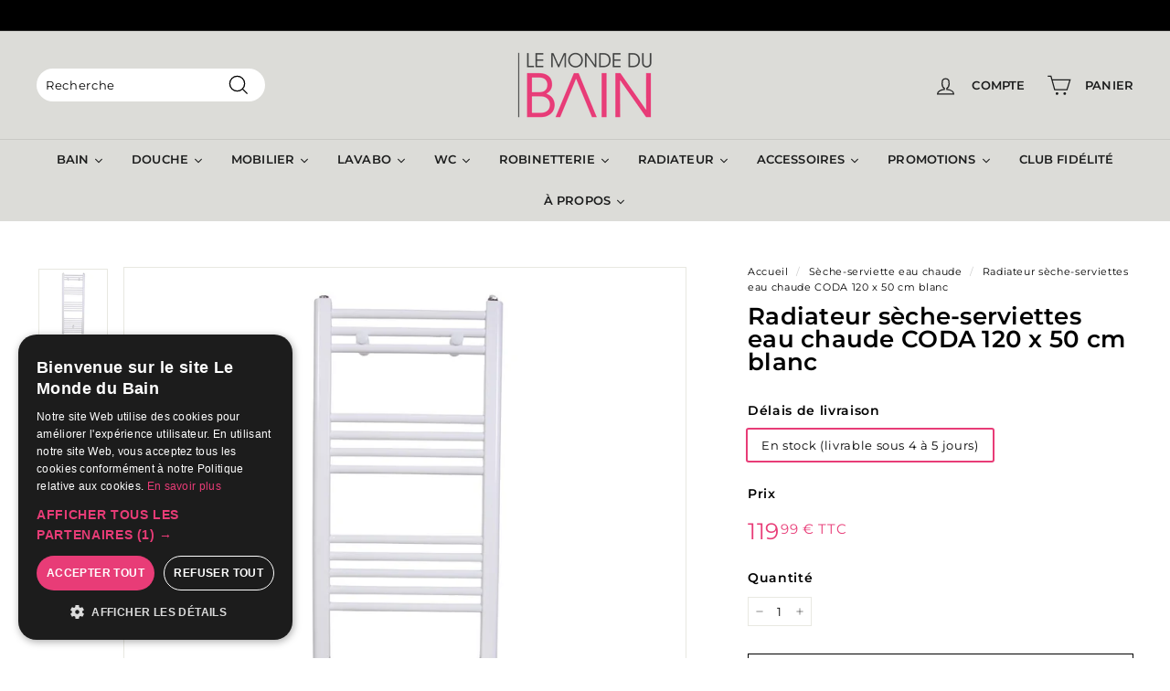

--- FILE ---
content_type: text/html; charset=utf-8
request_url: https://www.lemondedubain.com/products/seche-serviette-eau-500x1200-barres-rondes
body_size: 41044
content:
<!doctype html>
<html class="no-js" lang="fr-FR" dir="ltr">
<head>
  <meta charset="utf-8">
  <meta http-equiv="X-UA-Compatible" content="IE=edge,chrome=1">
  <meta name="viewport" content="width=device-width,initial-scale=1">
  <meta name="theme-color" content="#e83c77">
  <link rel="canonical" href="https://www.lemondedubain.com/products/seche-serviette-eau-500x1200-barres-rondes">
  
<link rel="preload" as="image" href="//www.lemondedubain.com/cdn/shopifycloud/storefront/assets/no-image-2048-a2addb12_540x.gif">

<link rel="preconnect" href="//fonts.shopifycdn.com/" crossorigin>
<link rel="preconnect" href="//cdn.shopify.com/" crossorigin>
<link rel="preconnect" href="//v.shopify.com/" crossorigin>
<link rel="dns-prefetch" href="//www.lemondedubain.com" crossorigin>
<link rel="dns-prefetch" href="//lemondedubain.myshopify.com" crossorigin>
<link rel="dns-prefetch" href="//cdn.shopify.com" crossorigin>
<link rel="dns-prefetch" href="//v.shopify.com" crossorigin>
<link rel="dns-prefetch" href="//fonts.shopifycdn.com" crossorigin>
  <link rel="preload" as="style" href="//www.lemondedubain.com/cdn/shop/t/72/assets/theme.css?v=137380122668398514561768317336">
  <link rel="preload" as="script" href="//www.lemondedubain.com/cdn/shop/t/72/assets/theme.js?v=141552036635302783111763725099">
  <link rel="preconnect" href="https://cdn.shopify.com">
  <link rel="preconnect" href="https://fonts.shopifycdn.com">
  <link rel="dns-prefetch" href="https://productreviews.shopifycdn.com">
  <link rel="dns-prefetch" href="https://ajax.googleapis.com">
  <link rel="dns-prefetch" href="https://maps.googleapis.com">
  <link rel="dns-prefetch" href="https://maps.gstatic.com"><link rel="shortcut icon" href="//www.lemondedubain.com/cdn/shop/files/lmdb_favicon_32x32.jpg?v=1642427235" type="image/png" /><title>Radiateur sèche-serviettes eau chaude CODA 120 x 50 cm blanc
&ndash; Le Monde du Bain
</title>
<meta name="description" content="Optez pour le radiateur sèche-serviettes CODA blanc en eau chaude. Parfait pour allier confort et style dans votre salle de bain avec ses barres rondes."><meta property="og:site_name" content="Le Monde du Bain">
  <meta property="og:url" content="https://www.lemondedubain.com/products/seche-serviette-eau-500x1200-barres-rondes">
  <meta property="og:title" content="Radiateur sèche-serviettes eau chaude CODA 120 x 50 cm blanc">
  <meta property="og:type" content="product">
  <meta property="og:description" content="Optez pour le radiateur sèche-serviettes CODA blanc en eau chaude. Parfait pour allier confort et style dans votre salle de bain avec ses barres rondes."><meta property="og:image" content="http://www.lemondedubain.com/cdn/shop/products/seche-serviette-120cm-blanc-v2.jpg?v=1752151449">
    <meta property="og:image:secure_url" content="https://www.lemondedubain.com/cdn/shop/products/seche-serviette-120cm-blanc-v2.jpg?v=1752151449">
    <meta property="og:image:width" content="1200">
    <meta property="og:image:height" content="1200"><meta name="twitter:site" content="@">
  <meta name="twitter:card" content="summary_large_image">
  <meta name="twitter:title" content="Radiateur sèche-serviettes eau chaude CODA 120 x 50 cm blanc">
  <meta name="twitter:description" content="Optez pour le radiateur sèche-serviettes CODA blanc en eau chaude. Parfait pour allier confort et style dans votre salle de bain avec ses barres rondes.">
<style data-shopify>@font-face {
  font-family: Montserrat;
  font-weight: 600;
  font-style: normal;
  font-display: swap;
  src: url("//www.lemondedubain.com/cdn/fonts/montserrat/montserrat_n6.1326b3e84230700ef15b3a29fb520639977513e0.woff2") format("woff2"),
       url("//www.lemondedubain.com/cdn/fonts/montserrat/montserrat_n6.652f051080eb14192330daceed8cd53dfdc5ead9.woff") format("woff");
}

  @font-face {
  font-family: Montserrat;
  font-weight: 400;
  font-style: normal;
  font-display: swap;
  src: url("//www.lemondedubain.com/cdn/fonts/montserrat/montserrat_n4.81949fa0ac9fd2021e16436151e8eaa539321637.woff2") format("woff2"),
       url("//www.lemondedubain.com/cdn/fonts/montserrat/montserrat_n4.a6c632ca7b62da89c3594789ba828388aac693fe.woff") format("woff");
}


  @font-face {
  font-family: Montserrat;
  font-weight: 600;
  font-style: normal;
  font-display: swap;
  src: url("//www.lemondedubain.com/cdn/fonts/montserrat/montserrat_n6.1326b3e84230700ef15b3a29fb520639977513e0.woff2") format("woff2"),
       url("//www.lemondedubain.com/cdn/fonts/montserrat/montserrat_n6.652f051080eb14192330daceed8cd53dfdc5ead9.woff") format("woff");
}

  @font-face {
  font-family: Montserrat;
  font-weight: 400;
  font-style: italic;
  font-display: swap;
  src: url("//www.lemondedubain.com/cdn/fonts/montserrat/montserrat_i4.5a4ea298b4789e064f62a29aafc18d41f09ae59b.woff2") format("woff2"),
       url("//www.lemondedubain.com/cdn/fonts/montserrat/montserrat_i4.072b5869c5e0ed5b9d2021e4c2af132e16681ad2.woff") format("woff");
}

  @font-face {
  font-family: Montserrat;
  font-weight: 600;
  font-style: italic;
  font-display: swap;
  src: url("//www.lemondedubain.com/cdn/fonts/montserrat/montserrat_i6.e90155dd2f004112a61c0322d66d1f59dadfa84b.woff2") format("woff2"),
       url("//www.lemondedubain.com/cdn/fonts/montserrat/montserrat_i6.41470518d8e9d7f1bcdd29a447c2397e5393943f.woff") format("woff");
}

</style><link href="//www.lemondedubain.com/cdn/shop/t/72/assets/theme.css?v=137380122668398514561768317336" rel="stylesheet" type="text/css" media="all" />
<style data-shopify>:root {
    --typeHeaderPrimary: Montserrat;
    --typeHeaderFallback: sans-serif;
    --typeHeaderSize: 30px;
    --typeHeaderWeight: 600;
    --typeHeaderLineHeight: 1;
    --typeHeaderSpacing: 0.01em;

    --typeBasePrimary:Montserrat;
    --typeBaseFallback:sans-serif;
    --typeBaseSize: 13px;
    --typeBaseWeight: 400;
    --typeBaseSpacing: 0.05em;
    --typeBaseLineHeight: 1.6;

    --colorSmallImageBg: #ffffff;
    --colorSmallImageBgDark: #f7f7f7;
    --colorLargeImageBg: #9d9d9c;
    --colorLargeImageBgLight: #bebebd;

    --iconWeight: 3px;
    --iconLinecaps: miter;

    
      --buttonRadius: 0px;
      --btnPadding: 11px 20px;
    

    
      --roundness: 15px;
    

    
      --gridThickness: 0px;
    

    --productTileMargin: 5%;
    --collectionTileMargin: 0%;

    --swatchSize: 76px;
  }

  @media screen and (max-width: 768px) {
    :root {
      --typeBaseSize: 11px;

      
        --roundness: 15px;
        --btnPadding: 9px 25px;
      
    }
  }</style><script>
    document.documentElement.className = document.documentElement.className.replace('no-js', 'js');

    window.theme = window.theme || {};
    theme.routes = {
      home: "/",
      collections: "/collections",
      cart: "/cart.js",
      cartPage: "/cart",
      cartAdd: "/cart/add.js",
      cartChange: "/cart/change.js",
      search: "/search"
    };
    theme.strings = {
      soldOut: "En rupture de stock",
      unavailable: "Non disponible",
      inStockLabel: "En stock",
      stockLabel: "Seulement [count] produit en stock",
      willNotShipUntil: "Livré après le [date]",
      willBeInStockAfter: "En stock après le [date]",
      waitingForStock: "En réapprovisionnement",
      savePrice: "Économie de [saved_amount]",
      cartEmpty: "Votre panier est actuellement vide",
      cartTermsConfirmation: "Vous devez accepter les conditions générales pour poursuivre votre achat",
      searchCollections: "Collections :",
      searchPages: "Pages : ",
      searchArticles: "Articles :"
    };
    theme.settings = {
      dynamicVariantsEnable: true,
      dynamicVariantType: "button",
      cartType: "dropdown",
      isCustomerTemplate: false,
      moneyFormat: "{{amount}} \u0026euro; TTC",
      saveType: "dollar",
      recentlyViewedEnabled: false,
      productImageSize: "natural",
      productImageCover: true,
      predictiveSearch: true,
      predictiveSearchType: "product,article,page",
      inventoryThreshold: 10,
      superScriptSetting: true,
      superScriptPrice: true,
      quickView: true,
      quickAdd: true,
      themeName: 'Expanse',
      themeVersion: "1.0.5"
    };
  </script>

<!--Start Cookie Script-->
<script type="text/javascript" charset="UTF-8" src="//cdn.cookie-script.com/s/774bb23a9f9d72bf4f620d7d02adea43.js"></script>
<!--End Cookie Script-->


  <!-- "snippets/buddha-megamenu.liquid" was not rendered, the associated app was uninstalled -->
  
  
 









 
<script>window.performance && window.performance.mark && window.performance.mark('shopify.content_for_header.start');</script><meta name="google-site-verification" content="X8jbrw8S6vv6x2wuZGF5hu_rUuCOVPR7NZwZB1IUb6Q">
<meta id="shopify-digital-wallet" name="shopify-digital-wallet" content="/2400257/digital_wallets/dialog">
<link rel="alternate" hreflang="x-default" href="https://www.lemondedubain.com/products/seche-serviette-eau-500x1200-barres-rondes">
<link rel="alternate" hreflang="fr" href="https://www.lemondedubain.com/products/seche-serviette-eau-500x1200-barres-rondes">
<link rel="alternate" hreflang="fr-BE" href="https://www.lemondedubain.be/products/seche-serviette-eau-500x1200-barres-rondes">
<link rel="alternate" type="application/json+oembed" href="https://www.lemondedubain.com/products/seche-serviette-eau-500x1200-barres-rondes.oembed">
<script async="async" data-src="/checkouts/internal/preloads.js?locale=fr-FR"></script>
<script id="shopify-features" type="application/json">{"accessToken":"260f372005d782977ed80fce869422d6","betas":["rich-media-storefront-analytics"],"domain":"www.lemondedubain.com","predictiveSearch":true,"shopId":2400257,"locale":"fr"}</script>
<script>var Shopify = Shopify || {};
Shopify.shop = "lemondedubain.myshopify.com";
Shopify.locale = "fr-FR";
Shopify.currency = {"active":"EUR","rate":"1.0"};
Shopify.country = "FR";
Shopify.theme = {"name":"lmdb-shopify-theme\/main","id":181246067033,"schema_name":"Expanse","schema_version":"1.0.5","theme_store_id":null,"role":"main"};
Shopify.theme.handle = "null";
Shopify.theme.style = {"id":null,"handle":null};
Shopify.cdnHost = "www.lemondedubain.com/cdn";
Shopify.routes = Shopify.routes || {};
Shopify.routes.root = "/";</script>
<script type="module">!function(o){(o.Shopify=o.Shopify||{}).modules=!0}(window);</script>
<script>!function(o){function n(){var o=[];function n(){o.push(Array.prototype.slice.apply(arguments))}return n.q=o,n}var t=o.Shopify=o.Shopify||{};t.loadFeatures=n(),t.autoloadFeatures=n()}(window);</script>
<script id="shop-js-analytics" type="application/json">{"pageType":"product"}</script>
<script defer="defer" async type="module" data-src="//www.lemondedubain.com/cdn/shopifycloud/shop-js/modules/v2/client.init-shop-cart-sync_C7zOiP7n.fr.esm.js"></script>
<script defer="defer" async type="module" data-src="//www.lemondedubain.com/cdn/shopifycloud/shop-js/modules/v2/chunk.common_CSlijhlg.esm.js"></script>
<script type="module">
  await import("//www.lemondedubain.com/cdn/shopifycloud/shop-js/modules/v2/client.init-shop-cart-sync_C7zOiP7n.fr.esm.js");
await import("//www.lemondedubain.com/cdn/shopifycloud/shop-js/modules/v2/chunk.common_CSlijhlg.esm.js");

  window.Shopify.SignInWithShop?.initShopCartSync?.({"fedCMEnabled":true,"windoidEnabled":true});

</script>
<script>(function() {
  var isLoaded = false;
  function asyncLoad() {
    if (isLoaded) return;
    isLoaded = true;
    var urls = ["https:\/\/ecommplugins-scripts.trustpilot.com\/v2.1\/js\/header.min.js?settings=eyJrZXkiOiJiRVZSQk5BYUN2Nk5SVExBIiwicyI6IiJ9\u0026v=2.5\u0026shop=lemondedubain.myshopify.com","https:\/\/ecommplugins-trustboxsettings.trustpilot.com\/lemondedubain.myshopify.com.js?settings=1760693940998\u0026shop=lemondedubain.myshopify.com","https:\/\/cloudsearch-1f874.kxcdn.com\/shopify.js?shop=lemondedubain.myshopify.com","https:\/\/public.zoorix.com\/shops\/ce393c9f-d4aa-46f1-a79c-b7236b1a6b95\/zoorix.js?shop=lemondedubain.myshopify.com","https:\/\/widget.trustpilot.com\/bootstrap\/v5\/tp.widget.sync.bootstrap.min.js?shop=lemondedubain.myshopify.com","\/\/cdn.shopify.com\/proxy\/d1a7442dcf29982cbac3ea74c86d9ff9acd133f39203a066c55a6417d308dd84\/lemondedubain.activehosted.com\/js\/site-tracking.php?shop=lemondedubain.myshopify.com\u0026sp-cache-control=cHVibGljLCBtYXgtYWdlPTkwMA","https:\/\/assets.loyoly.io\/public\/scripts\/shopify-account-top.js?shop=lemondedubain.myshopify.com","https:\/\/ecommplugins-scripts.trustpilot.com\/v2.1\/js\/success.min.js?settings=eyJrZXkiOiJiRVZSQk5BYUN2Nk5SVExBIiwicyI6IiIsInQiOlsib3JkZXJzL3BhaWQiLCJ0cnVzdHBpbG90T3JkZXJDb25maXJtZWQiXSwidiI6IiIsImEiOiJwbGF0Zm9ybS12ZXJzaW9uIn0=\u0026shop=lemondedubain.myshopify.com","https:\/\/ecommplugins-scripts.trustpilot.com\/v2.1\/js\/success.min.js?settings=eyJrZXkiOiJiRVZSQk5BYUN2Nk5SVExBIiwicyI6IiIsInQiOlsib3JkZXJzL3BhaWQiLCJ0cnVzdHBpbG90T3JkZXJDb25maXJtZWQiXSwidiI6IiIsImEiOiJwbGF0Zm9ybS12ZXJzaW9uIn0=\u0026shop=lemondedubain.myshopify.com","https:\/\/assets.loyoly.io\/public\/scripts\/referral.js?shop=lemondedubain.myshopify.com"];
    for (var i = 0; i < urls.length; i++) {
      var s = document.createElement('script');
      s.type = 'text/javascript';
      s.async = true;
      s.src = urls[i];
      var x = document.getElementsByTagName('script')[0];
      x.parentNode.insertBefore(s, x);
    }
  };
  document.addEventListener('StartAsyncLoading',function(event){asyncLoad();});if(window.attachEvent) {
    window.attachEvent('onload', function(){});
  } else {
    window.addEventListener('load', function(){}, false);
  }
})();</script>
<script id="__st">var __st={"a":2400257,"offset":3600,"reqid":"f922a05a-dfae-4a7d-a190-89e9adaf7553-1768451288","pageurl":"www.lemondedubain.com\/products\/seche-serviette-eau-500x1200-barres-rondes","u":"6db8d53962ea","p":"product","rtyp":"product","rid":7477740634364};</script>
<script>window.ShopifyPaypalV4VisibilityTracking = true;</script>
<script id="captcha-bootstrap">!function(){'use strict';const t='contact',e='account',n='new_comment',o=[[t,t],['blogs',n],['comments',n],[t,'customer']],c=[[e,'customer_login'],[e,'guest_login'],[e,'recover_customer_password'],[e,'create_customer']],r=t=>t.map((([t,e])=>`form[action*='/${t}']:not([data-nocaptcha='true']) input[name='form_type'][value='${e}']`)).join(','),a=t=>()=>t?[...document.querySelectorAll(t)].map((t=>t.form)):[];function s(){const t=[...o],e=r(t);return a(e)}const i='password',u='form_key',d=['recaptcha-v3-token','g-recaptcha-response','h-captcha-response',i],f=()=>{try{return window.sessionStorage}catch{return}},m='__shopify_v',_=t=>t.elements[u];function p(t,e,n=!1){try{const o=window.sessionStorage,c=JSON.parse(o.getItem(e)),{data:r}=function(t){const{data:e,action:n}=t;return t[m]||n?{data:e,action:n}:{data:t,action:n}}(c);for(const[e,n]of Object.entries(r))t.elements[e]&&(t.elements[e].value=n);n&&o.removeItem(e)}catch(o){console.error('form repopulation failed',{error:o})}}const l='form_type',E='cptcha';function T(t){t.dataset[E]=!0}const w=window,h=w.document,L='Shopify',v='ce_forms',y='captcha';let A=!1;((t,e)=>{const n=(g='f06e6c50-85a8-45c8-87d0-21a2b65856fe',I='https://cdn.shopify.com/shopifycloud/storefront-forms-hcaptcha/ce_storefront_forms_captcha_hcaptcha.v1.5.2.iife.js',D={infoText:'Protégé par hCaptcha',privacyText:'Confidentialité',termsText:'Conditions'},(t,e,n)=>{const o=w[L][v],c=o.bindForm;if(c)return c(t,g,e,D).then(n);var r;o.q.push([[t,g,e,D],n]),r=I,A||(h.body.append(Object.assign(h.createElement('script'),{id:'captcha-provider',async:!0,src:r})),A=!0)});var g,I,D;w[L]=w[L]||{},w[L][v]=w[L][v]||{},w[L][v].q=[],w[L][y]=w[L][y]||{},w[L][y].protect=function(t,e){n(t,void 0,e),T(t)},Object.freeze(w[L][y]),function(t,e,n,w,h,L){const[v,y,A,g]=function(t,e,n){const i=e?o:[],u=t?c:[],d=[...i,...u],f=r(d),m=r(i),_=r(d.filter((([t,e])=>n.includes(e))));return[a(f),a(m),a(_),s()]}(w,h,L),I=t=>{const e=t.target;return e instanceof HTMLFormElement?e:e&&e.form},D=t=>v().includes(t);t.addEventListener('submit',(t=>{const e=I(t);if(!e)return;const n=D(e)&&!e.dataset.hcaptchaBound&&!e.dataset.recaptchaBound,o=_(e),c=g().includes(e)&&(!o||!o.value);(n||c)&&t.preventDefault(),c&&!n&&(function(t){try{if(!f())return;!function(t){const e=f();if(!e)return;const n=_(t);if(!n)return;const o=n.value;o&&e.removeItem(o)}(t);const e=Array.from(Array(32),(()=>Math.random().toString(36)[2])).join('');!function(t,e){_(t)||t.append(Object.assign(document.createElement('input'),{type:'hidden',name:u})),t.elements[u].value=e}(t,e),function(t,e){const n=f();if(!n)return;const o=[...t.querySelectorAll(`input[type='${i}']`)].map((({name:t})=>t)),c=[...d,...o],r={};for(const[a,s]of new FormData(t).entries())c.includes(a)||(r[a]=s);n.setItem(e,JSON.stringify({[m]:1,action:t.action,data:r}))}(t,e)}catch(e){console.error('failed to persist form',e)}}(e),e.submit())}));const S=(t,e)=>{t&&!t.dataset[E]&&(n(t,e.some((e=>e===t))),T(t))};for(const o of['focusin','change'])t.addEventListener(o,(t=>{const e=I(t);D(e)&&S(e,y())}));const B=e.get('form_key'),M=e.get(l),P=B&&M;t.addEventListener('DOMContentLoaded',(()=>{const t=y();if(P)for(const e of t)e.elements[l].value===M&&p(e,B);[...new Set([...A(),...v().filter((t=>'true'===t.dataset.shopifyCaptcha))])].forEach((e=>S(e,t)))}))}(h,new URLSearchParams(w.location.search),n,t,e,['guest_login'])})(!0,!0)}();</script>
<script integrity="sha256-4kQ18oKyAcykRKYeNunJcIwy7WH5gtpwJnB7kiuLZ1E=" data-source-attribution="shopify.loadfeatures" defer="defer" data-src="//www.lemondedubain.com/cdn/shopifycloud/storefront/assets/storefront/load_feature-a0a9edcb.js" crossorigin="anonymous"></script>
<script data-source-attribution="shopify.dynamic_checkout.dynamic.init">var Shopify=Shopify||{};Shopify.PaymentButton=Shopify.PaymentButton||{isStorefrontPortableWallets:!0,init:function(){window.Shopify.PaymentButton.init=function(){};var t=document.createElement("script");t.data-src="https://www.lemondedubain.com/cdn/shopifycloud/portable-wallets/latest/portable-wallets.fr.js",t.type="module",document.head.appendChild(t)}};
</script>
<script data-source-attribution="shopify.dynamic_checkout.buyer_consent">
  function portableWalletsHideBuyerConsent(e){var t=document.getElementById("shopify-buyer-consent"),n=document.getElementById("shopify-subscription-policy-button");t&&n&&(t.classList.add("hidden"),t.setAttribute("aria-hidden","true"),n.removeEventListener("click",e))}function portableWalletsShowBuyerConsent(e){var t=document.getElementById("shopify-buyer-consent"),n=document.getElementById("shopify-subscription-policy-button");t&&n&&(t.classList.remove("hidden"),t.removeAttribute("aria-hidden"),n.addEventListener("click",e))}window.Shopify?.PaymentButton&&(window.Shopify.PaymentButton.hideBuyerConsent=portableWalletsHideBuyerConsent,window.Shopify.PaymentButton.showBuyerConsent=portableWalletsShowBuyerConsent);
</script>
<script>
  function portableWalletsCleanup(e){e&&e.src&&console.error("Failed to load portable wallets script "+e.src);var t=document.querySelectorAll("shopify-accelerated-checkout .shopify-payment-button__skeleton, shopify-accelerated-checkout-cart .wallet-cart-button__skeleton"),e=document.getElementById("shopify-buyer-consent");for(let e=0;e<t.length;e++)t[e].remove();e&&e.remove()}function portableWalletsNotLoadedAsModule(e){e instanceof ErrorEvent&&"string"==typeof e.message&&e.message.includes("import.meta")&&"string"==typeof e.filename&&e.filename.includes("portable-wallets")&&(window.removeEventListener("error",portableWalletsNotLoadedAsModule),window.Shopify.PaymentButton.failedToLoad=e,"loading"===document.readyState?document.addEventListener("DOMContentLoaded",window.Shopify.PaymentButton.init):window.Shopify.PaymentButton.init())}window.addEventListener("error",portableWalletsNotLoadedAsModule);
</script>

<script type="module" data-src="https://www.lemondedubain.com/cdn/shopifycloud/portable-wallets/latest/portable-wallets.fr.js" onError="portableWalletsCleanup(this)" crossorigin="anonymous"></script>
<script nomodule>
  document.addEventListener("DOMContentLoaded", portableWalletsCleanup);
</script>

<link id="shopify-accelerated-checkout-styles" rel="stylesheet" media="screen" href="https://www.lemondedubain.com/cdn/shopifycloud/portable-wallets/latest/accelerated-checkout-backwards-compat.css" crossorigin="anonymous">
<style id="shopify-accelerated-checkout-cart">
        #shopify-buyer-consent {
  margin-top: 1em;
  display: inline-block;
  width: 100%;
}

#shopify-buyer-consent.hidden {
  display: none;
}

#shopify-subscription-policy-button {
  background: none;
  border: none;
  padding: 0;
  text-decoration: underline;
  font-size: inherit;
  cursor: pointer;
}

#shopify-subscription-policy-button::before {
  box-shadow: none;
}

      </style>

<script>window.performance && window.performance.mark && window.performance.mark('shopify.content_for_header.end');</script>

  <script src="//www.lemondedubain.com/cdn/shop/t/72/assets/vendor-scripts-v0.js" defer="defer"></script>
  <script data-src="//www.lemondedubain.com/cdn/shop/t/72/assets/theme.js?v=141552036635302783111763725099" defer="defer"></script>
  <script src="//www.lemondedubain.com/cdn/shop/t/72/assets/jquery.js?v=115860211936397945481745827238" defer="defer"></script><script>
        window.zoorixCartData = {
          currency: "EUR",
          currency_symbol: "€",
          
          original_total_price: 0,
          total_discount: 0,
          item_count: 0,
          items: [
              
          ]
       	  
        };
        window.Zoorix = window.Zoorix || {};
        window.Zoorix.moneyFormat = "{{amount}} \u0026euro; TTC";
        window.Zoorix.moneyFormatWithCurrency = "\u0026euro;{{amount}} EUR";
</script>
  







<meta name="p:domain_verify" content="b833d05ed4d3c32f56767c32d9a8ee8d"/>

<!-- BEGIN app block: shopify://apps/ta-banner-pop-up/blocks/bss-banner-popup/2db47c8b-7637-4260-aa84-586b08e92aea --><script id='bss-banner-config-data'>
	if(typeof BSS_BP == "undefined") {
	  window.BSS_BP = {
	  	app_id: "",
			shop_id: "14767",
			is_watermark: "false",
			customer: null,
			shopDomain: "lemondedubain.myshopify.com",
			storefrontAccessToken: "ba221921a39ef2dba61445168fbb1b87",
			popup: {
				configs: [],
			},
			banner: {
				configs: []
			},
			window_popup: {
				configs: []
			},
			popupSettings: {
				delay_time: 2,
				gap_time: 3,
			},
			page_type: "product",
			productPageId: "7477740634364",
			collectionPageId: "",
			noImageAvailableImgUrl: "https://cdn.shopify.com/extensions/019bba9f-8306-754a-a18a-684ca98c6f55/banner-popup-tae-331/assets/no-image-available.png",
			currentLocale: {
				name: "français (France)",
				primary: true,
				iso_code: "fr-FR",
			},
			country: {
				name: "France",
				iso_code: "FR",
				currencySymbol: "€",
				market_id: "58491132",
			},
			is_locked: false,
			partner_development: false,
			excluded_ips: '[]',
		}
		Object.defineProperty(BSS_BP, 'plan_code', {
			enumerable: false,
			configurable: false,
			writable: false,
			value: "free",
		});
		Object.defineProperty(BSS_BP, 'is_exceed_quota', {
			enumerable: false,
			configurable: false,
			writable: false,
			value: "",
		});
		Object.defineProperty(BSS_BP, 'is_legacy', {
			enumerable: false,
			configurable: false,
			writable: false,
			value: "true",
		});
	}
</script>


	<link fetchpriority="high" rel="preload" as="script" href=https://cdn.shopify.com/extensions/019bba9f-8306-754a-a18a-684ca98c6f55/banner-popup-tae-331/assets/bss.bp.shared.js />
	<!-- BEGIN app snippet: window-popup-config --><script>
  BSS_BP.window_popup.configs = [].concat();

  
  BSS_BP.window_popup.dictionary = {};
  </script><!-- END app snippet -->
	<!-- BEGIN app snippet: banner-config --><script>

  BSS_BP.banner.configs = [].concat();

  
  BSS_BP.banner.dictionary = {};
  </script><!-- END app snippet -->
	<!-- BEGIN app snippet: sale-popup-config --><script>
  
    BSS_BP.popupSettings = {"delay_time":2,"gap_time":3};
  

  

  BSS_BP.popup.configs = [].concat();
  
  BSS_BP.popup.dictionary = {};
  </script><!-- END app snippet -->


<!-- BEGIN app snippet: support-code -->
<!-- END app snippet -->


	<script
		id='init_script'
		defer
		src='https://cdn.shopify.com/extensions/019bba9f-8306-754a-a18a-684ca98c6f55/banner-popup-tae-331/assets/bss.bp.index.js'
	></script>



<!-- END app block --><!-- BEGIN app block: shopify://apps/zoorix-cross-sell/blocks/zoorix-head/51fffd07-f9df-4d6a-b901-6d14b243dcad -->
<script>
  window.zoorixCartData = {
    currency: "EUR",
    currency_symbol: "€",
    
    original_total_price: 0,
    total_discount: 0,
    item_count: 0,
    items: [
        
    ]
    
  };

  window.Zoorix = window.Zoorix || {};
  window.Zoorix.collectionsHash = {};

  

  
  window.Zoorix.page_type = "product";
  window.Zoorix.product_id = "7477740634364";
    
      
        window.Zoorix.collectionsHash[401417732348] = {title: "produits similaires - Radiateur eau chaude blanc" };
      
        window.Zoorix.collectionsHash[245105819827] = {title: "Radiateur sèche-serviette" };
      
        window.Zoorix.collectionsHash[403950502140] = {title: "Sèche-serviette eau chaude" };
      
        window.Zoorix.collectionsHash[6785859611] = {title: "Tous les produits STANO" };
      
      window.Zoorix.collections = Object.keys(window.Zoorix.collectionsHash).map(c => parseInt(c));
    
  
  window.Zoorix.moneyFormat = "{{amount}} \u0026euro; TTC";
  window.Zoorix.moneyFormatWithCurrency = "\u0026euro;{{amount}} EUR";
  window.Zoorix.template = "product";

</script>

<!--<script src="https://cdn.shopify.com/s/javascripts/currencies.js" async></script>-->
<script async src=https://public.zoorix.com/domains/lemondedubain.myshopify.com/zoorix.js></script>


<!-- END app block --><!-- BEGIN app block: shopify://apps/loyoly/blocks/international/f8398f67-b476-4b74-89b8-cb199b7011c9 -->
<script>
  // Set the current lang
  window.loyoly_lang_code = 'fr-FR'
  // Set the convert rate
  window.loyoly_convert_rate = window.Shopify.currency.rate
  // Set the current money code
  window.loyoly_money_code = 'EUR'
  // Localized suffix
  window.loyoly_lang_suffix = '/'


</script>


<!-- END app block --><script src="https://cdn.shopify.com/extensions/019bb711-9af5-7e6b-bd51-ff81511aedc3/dialog-ai-app-296/assets/setupModal.js" type="text/javascript" defer="defer"></script>
<link href="https://monorail-edge.shopifysvc.com" rel="dns-prefetch">
<script>(function(){if ("sendBeacon" in navigator && "performance" in window) {try {var session_token_from_headers = performance.getEntriesByType('navigation')[0].serverTiming.find(x => x.name == '_s').description;} catch {var session_token_from_headers = undefined;}var session_cookie_matches = document.cookie.match(/_shopify_s=([^;]*)/);var session_token_from_cookie = session_cookie_matches && session_cookie_matches.length === 2 ? session_cookie_matches[1] : "";var session_token = session_token_from_headers || session_token_from_cookie || "";function handle_abandonment_event(e) {var entries = performance.getEntries().filter(function(entry) {return /monorail-edge.shopifysvc.com/.test(entry.name);});if (!window.abandonment_tracked && entries.length === 0) {window.abandonment_tracked = true;var currentMs = Date.now();var navigation_start = performance.timing.navigationStart;var payload = {shop_id: 2400257,url: window.location.href,navigation_start,duration: currentMs - navigation_start,session_token,page_type: "product"};window.navigator.sendBeacon("https://monorail-edge.shopifysvc.com/v1/produce", JSON.stringify({schema_id: "online_store_buyer_site_abandonment/1.1",payload: payload,metadata: {event_created_at_ms: currentMs,event_sent_at_ms: currentMs}}));}}window.addEventListener('pagehide', handle_abandonment_event);}}());</script>
<script id="web-pixels-manager-setup">(function e(e,d,r,n,o){if(void 0===o&&(o={}),!Boolean(null===(a=null===(i=window.Shopify)||void 0===i?void 0:i.analytics)||void 0===a?void 0:a.replayQueue)){var i,a;window.Shopify=window.Shopify||{};var t=window.Shopify;t.analytics=t.analytics||{};var s=t.analytics;s.replayQueue=[],s.publish=function(e,d,r){return s.replayQueue.push([e,d,r]),!0};try{self.performance.mark("wpm:start")}catch(e){}var l=function(){var e={modern:/Edge?\/(1{2}[4-9]|1[2-9]\d|[2-9]\d{2}|\d{4,})\.\d+(\.\d+|)|Firefox\/(1{2}[4-9]|1[2-9]\d|[2-9]\d{2}|\d{4,})\.\d+(\.\d+|)|Chrom(ium|e)\/(9{2}|\d{3,})\.\d+(\.\d+|)|(Maci|X1{2}).+ Version\/(15\.\d+|(1[6-9]|[2-9]\d|\d{3,})\.\d+)([,.]\d+|)( \(\w+\)|)( Mobile\/\w+|) Safari\/|Chrome.+OPR\/(9{2}|\d{3,})\.\d+\.\d+|(CPU[ +]OS|iPhone[ +]OS|CPU[ +]iPhone|CPU IPhone OS|CPU iPad OS)[ +]+(15[._]\d+|(1[6-9]|[2-9]\d|\d{3,})[._]\d+)([._]\d+|)|Android:?[ /-](13[3-9]|1[4-9]\d|[2-9]\d{2}|\d{4,})(\.\d+|)(\.\d+|)|Android.+Firefox\/(13[5-9]|1[4-9]\d|[2-9]\d{2}|\d{4,})\.\d+(\.\d+|)|Android.+Chrom(ium|e)\/(13[3-9]|1[4-9]\d|[2-9]\d{2}|\d{4,})\.\d+(\.\d+|)|SamsungBrowser\/([2-9]\d|\d{3,})\.\d+/,legacy:/Edge?\/(1[6-9]|[2-9]\d|\d{3,})\.\d+(\.\d+|)|Firefox\/(5[4-9]|[6-9]\d|\d{3,})\.\d+(\.\d+|)|Chrom(ium|e)\/(5[1-9]|[6-9]\d|\d{3,})\.\d+(\.\d+|)([\d.]+$|.*Safari\/(?![\d.]+ Edge\/[\d.]+$))|(Maci|X1{2}).+ Version\/(10\.\d+|(1[1-9]|[2-9]\d|\d{3,})\.\d+)([,.]\d+|)( \(\w+\)|)( Mobile\/\w+|) Safari\/|Chrome.+OPR\/(3[89]|[4-9]\d|\d{3,})\.\d+\.\d+|(CPU[ +]OS|iPhone[ +]OS|CPU[ +]iPhone|CPU IPhone OS|CPU iPad OS)[ +]+(10[._]\d+|(1[1-9]|[2-9]\d|\d{3,})[._]\d+)([._]\d+|)|Android:?[ /-](13[3-9]|1[4-9]\d|[2-9]\d{2}|\d{4,})(\.\d+|)(\.\d+|)|Mobile Safari.+OPR\/([89]\d|\d{3,})\.\d+\.\d+|Android.+Firefox\/(13[5-9]|1[4-9]\d|[2-9]\d{2}|\d{4,})\.\d+(\.\d+|)|Android.+Chrom(ium|e)\/(13[3-9]|1[4-9]\d|[2-9]\d{2}|\d{4,})\.\d+(\.\d+|)|Android.+(UC? ?Browser|UCWEB|U3)[ /]?(15\.([5-9]|\d{2,})|(1[6-9]|[2-9]\d|\d{3,})\.\d+)\.\d+|SamsungBrowser\/(5\.\d+|([6-9]|\d{2,})\.\d+)|Android.+MQ{2}Browser\/(14(\.(9|\d{2,})|)|(1[5-9]|[2-9]\d|\d{3,})(\.\d+|))(\.\d+|)|K[Aa][Ii]OS\/(3\.\d+|([4-9]|\d{2,})\.\d+)(\.\d+|)/},d=e.modern,r=e.legacy,n=navigator.userAgent;return n.match(d)?"modern":n.match(r)?"legacy":"unknown"}(),u="modern"===l?"modern":"legacy",c=(null!=n?n:{modern:"",legacy:""})[u],f=function(e){return[e.baseUrl,"/wpm","/b",e.hashVersion,"modern"===e.buildTarget?"m":"l",".js"].join("")}({baseUrl:d,hashVersion:r,buildTarget:u}),m=function(e){var d=e.version,r=e.bundleTarget,n=e.surface,o=e.pageUrl,i=e.monorailEndpoint;return{emit:function(e){var a=e.status,t=e.errorMsg,s=(new Date).getTime(),l=JSON.stringify({metadata:{event_sent_at_ms:s},events:[{schema_id:"web_pixels_manager_load/3.1",payload:{version:d,bundle_target:r,page_url:o,status:a,surface:n,error_msg:t},metadata:{event_created_at_ms:s}}]});if(!i)return console&&console.warn&&console.warn("[Web Pixels Manager] No Monorail endpoint provided, skipping logging."),!1;try{return self.navigator.sendBeacon.bind(self.navigator)(i,l)}catch(e){}var u=new XMLHttpRequest;try{return u.open("POST",i,!0),u.setRequestHeader("Content-Type","text/plain"),u.send(l),!0}catch(e){return console&&console.warn&&console.warn("[Web Pixels Manager] Got an unhandled error while logging to Monorail."),!1}}}}({version:r,bundleTarget:l,surface:e.surface,pageUrl:self.location.href,monorailEndpoint:e.monorailEndpoint});try{o.browserTarget=l,function(e){var d=e.src,r=e.async,n=void 0===r||r,o=e.onload,i=e.onerror,a=e.sri,t=e.scriptDataAttributes,s=void 0===t?{}:t,l=document.createElement("script"),u=document.querySelector("head"),c=document.querySelector("body");if(l.async=n,l.src=d,a&&(l.integrity=a,l.crossOrigin="anonymous"),s)for(var f in s)if(Object.prototype.hasOwnProperty.call(s,f))try{l.dataset[f]=s[f]}catch(e){}if(o&&l.addEventListener("load",o),i&&l.addEventListener("error",i),u)u.appendChild(l);else{if(!c)throw new Error("Did not find a head or body element to append the script");c.appendChild(l)}}({src:f,async:!0,onload:function(){if(!function(){var e,d;return Boolean(null===(d=null===(e=window.Shopify)||void 0===e?void 0:e.analytics)||void 0===d?void 0:d.initialized)}()){var d=window.webPixelsManager.init(e)||void 0;if(d){var r=window.Shopify.analytics;r.replayQueue.forEach((function(e){var r=e[0],n=e[1],o=e[2];d.publishCustomEvent(r,n,o)})),r.replayQueue=[],r.publish=d.publishCustomEvent,r.visitor=d.visitor,r.initialized=!0}}},onerror:function(){return m.emit({status:"failed",errorMsg:"".concat(f," has failed to load")})},sri:function(e){var d=/^sha384-[A-Za-z0-9+/=]+$/;return"string"==typeof e&&d.test(e)}(c)?c:"",scriptDataAttributes:o}),m.emit({status:"loading"})}catch(e){m.emit({status:"failed",errorMsg:(null==e?void 0:e.message)||"Unknown error"})}}})({shopId: 2400257,storefrontBaseUrl: "https://www.lemondedubain.com",extensionsBaseUrl: "https://extensions.shopifycdn.com/cdn/shopifycloud/web-pixels-manager",monorailEndpoint: "https://monorail-edge.shopifysvc.com/unstable/produce_batch",surface: "storefront-renderer",enabledBetaFlags: ["2dca8a86"],webPixelsConfigList: [{"id":"3240952153","configuration":"{\"accountID\":\"le-monde-du-bain\"}","eventPayloadVersion":"v1","runtimeContext":"STRICT","scriptVersion":"880feb60d3284c3325b89f9c0e61c950","type":"APP","apiClientId":76673777665,"privacyPurposes":["ANALYTICS"],"dataSharingAdjustments":{"protectedCustomerApprovalScopes":[]}},{"id":"3099230553","configuration":"{\"config\":\"{\\\"google_tag_ids\\\":[\\\"G-VPNS19PE7V\\\",\\\"AW-985209321\\\",\\\"GT-KT5F58JB\\\"],\\\"target_country\\\":\\\"FR\\\",\\\"gtag_events\\\":[{\\\"type\\\":\\\"begin_checkout\\\",\\\"action_label\\\":[\\\"G-VPNS19PE7V\\\",\\\"AW-985209321\\\/QGuxCNKJ8qkbEOmz5NUD\\\"]},{\\\"type\\\":\\\"search\\\",\\\"action_label\\\":[\\\"G-VPNS19PE7V\\\",\\\"AW-985209321\\\/6KHbCN6J8qkbEOmz5NUD\\\"]},{\\\"type\\\":\\\"view_item\\\",\\\"action_label\\\":[\\\"G-VPNS19PE7V\\\",\\\"AW-985209321\\\/NptqCNuJ8qkbEOmz5NUD\\\",\\\"MC-SQDJVJC6RQ\\\"]},{\\\"type\\\":\\\"purchase\\\",\\\"action_label\\\":[\\\"G-VPNS19PE7V\\\",\\\"AW-985209321\\\/gB-xCM-J8qkbEOmz5NUD\\\",\\\"MC-SQDJVJC6RQ\\\"]},{\\\"type\\\":\\\"page_view\\\",\\\"action_label\\\":[\\\"G-VPNS19PE7V\\\",\\\"AW-985209321\\\/XXwiCNiJ8qkbEOmz5NUD\\\",\\\"MC-SQDJVJC6RQ\\\"]},{\\\"type\\\":\\\"add_payment_info\\\",\\\"action_label\\\":[\\\"G-VPNS19PE7V\\\",\\\"AW-985209321\\\/9iTKCJWL8qkbEOmz5NUD\\\"]},{\\\"type\\\":\\\"add_to_cart\\\",\\\"action_label\\\":[\\\"G-VPNS19PE7V\\\",\\\"AW-985209321\\\/qmnMCNWJ8qkbEOmz5NUD\\\"]}],\\\"enable_monitoring_mode\\\":false}\"}","eventPayloadVersion":"v1","runtimeContext":"OPEN","scriptVersion":"b2a88bafab3e21179ed38636efcd8a93","type":"APP","apiClientId":1780363,"privacyPurposes":[],"dataSharingAdjustments":{"protectedCustomerApprovalScopes":["read_customer_address","read_customer_email","read_customer_name","read_customer_personal_data","read_customer_phone"]}},{"id":"2902622553","configuration":"{\"accountId\": \"612911316\", \"serviceUrl\": \"https:\/\/prism.app-us1.com\", \"trackingUrl\": \"https:\/\/trackcmp.net\/t_prism_sitemessages.php\"}","eventPayloadVersion":"v1","runtimeContext":"STRICT","scriptVersion":"cff021c2fbed229e6cf4725e435ea417","type":"APP","apiClientId":77122,"privacyPurposes":["ANALYTICS","MARKETING","SALE_OF_DATA"],"dataSharingAdjustments":{"protectedCustomerApprovalScopes":["read_customer_address","read_customer_email","read_customer_name","read_customer_personal_data","read_customer_phone"]}},{"id":"2328625497","configuration":"{\"ti\":\"73011344\",\"endpoint\":\"https:\/\/bat.bing.com\/action\/0\"}","eventPayloadVersion":"v1","runtimeContext":"STRICT","scriptVersion":"5ee93563fe31b11d2d65e2f09a5229dc","type":"APP","apiClientId":2997493,"privacyPurposes":["ANALYTICS","MARKETING","SALE_OF_DATA"],"dataSharingAdjustments":{"protectedCustomerApprovalScopes":["read_customer_personal_data"]}},{"id":"377651545","configuration":"{\"pixel_id\":\"1333592640037146\",\"pixel_type\":\"facebook_pixel\",\"metaapp_system_user_token\":\"-\"}","eventPayloadVersion":"v1","runtimeContext":"OPEN","scriptVersion":"ca16bc87fe92b6042fbaa3acc2fbdaa6","type":"APP","apiClientId":2329312,"privacyPurposes":["ANALYTICS","MARKETING","SALE_OF_DATA"],"dataSharingAdjustments":{"protectedCustomerApprovalScopes":["read_customer_address","read_customer_email","read_customer_name","read_customer_personal_data","read_customer_phone"]}},{"id":"shopify-app-pixel","configuration":"{}","eventPayloadVersion":"v1","runtimeContext":"STRICT","scriptVersion":"0450","apiClientId":"shopify-pixel","type":"APP","privacyPurposes":["ANALYTICS","MARKETING"]},{"id":"shopify-custom-pixel","eventPayloadVersion":"v1","runtimeContext":"LAX","scriptVersion":"0450","apiClientId":"shopify-pixel","type":"CUSTOM","privacyPurposes":["ANALYTICS","MARKETING"]}],isMerchantRequest: false,initData: {"shop":{"name":"Le Monde du Bain","paymentSettings":{"currencyCode":"EUR"},"myshopifyDomain":"lemondedubain.myshopify.com","countryCode":"FR","storefrontUrl":"https:\/\/www.lemondedubain.com"},"customer":null,"cart":null,"checkout":null,"productVariants":[{"price":{"amount":119.99,"currencyCode":"EUR"},"product":{"title":"Radiateur sèche-serviettes eau chaude CODA 120 x 50 cm blanc","vendor":"STANO","id":"7477740634364","untranslatedTitle":"Radiateur sèche-serviettes eau chaude CODA 120 x 50 cm blanc","url":"\/products\/seche-serviette-eau-500x1200-barres-rondes","type":"Radiateur"},"id":"55673367363929","image":{"src":"\/\/www.lemondedubain.com\/cdn\/shop\/products\/seche-serviette-120cm-blanc-v2.jpg?v=1752151449"},"sku":"WHITE-FLAT-500-1200","title":"En stock (livrable sous 4 à 5 jours)","untranslatedTitle":"En stock (livrable sous 4 à 5 jours)"}],"purchasingCompany":null},},"https://www.lemondedubain.com/cdn","7cecd0b6w90c54c6cpe92089d5m57a67346",{"modern":"","legacy":""},{"shopId":"2400257","storefrontBaseUrl":"https:\/\/www.lemondedubain.com","extensionBaseUrl":"https:\/\/extensions.shopifycdn.com\/cdn\/shopifycloud\/web-pixels-manager","surface":"storefront-renderer","enabledBetaFlags":"[\"2dca8a86\"]","isMerchantRequest":"false","hashVersion":"7cecd0b6w90c54c6cpe92089d5m57a67346","publish":"custom","events":"[[\"page_viewed\",{}],[\"product_viewed\",{\"productVariant\":{\"price\":{\"amount\":119.99,\"currencyCode\":\"EUR\"},\"product\":{\"title\":\"Radiateur sèche-serviettes eau chaude CODA 120 x 50 cm blanc\",\"vendor\":\"STANO\",\"id\":\"7477740634364\",\"untranslatedTitle\":\"Radiateur sèche-serviettes eau chaude CODA 120 x 50 cm blanc\",\"url\":\"\/products\/seche-serviette-eau-500x1200-barres-rondes\",\"type\":\"Radiateur\"},\"id\":\"55673367363929\",\"image\":{\"src\":\"\/\/www.lemondedubain.com\/cdn\/shop\/products\/seche-serviette-120cm-blanc-v2.jpg?v=1752151449\"},\"sku\":\"WHITE-FLAT-500-1200\",\"title\":\"En stock (livrable sous 4 à 5 jours)\",\"untranslatedTitle\":\"En stock (livrable sous 4 à 5 jours)\"}}]]"});</script><script>
  window.ShopifyAnalytics = window.ShopifyAnalytics || {};
  window.ShopifyAnalytics.meta = window.ShopifyAnalytics.meta || {};
  window.ShopifyAnalytics.meta.currency = 'EUR';
  var meta = {"product":{"id":7477740634364,"gid":"gid:\/\/shopify\/Product\/7477740634364","vendor":"STANO","type":"Radiateur","handle":"seche-serviette-eau-500x1200-barres-rondes","variants":[{"id":55673367363929,"price":11999,"name":"Radiateur sèche-serviettes eau chaude CODA 120 x 50 cm blanc - En stock (livrable sous 4 à 5 jours)","public_title":"En stock (livrable sous 4 à 5 jours)","sku":"WHITE-FLAT-500-1200"}],"remote":false},"page":{"pageType":"product","resourceType":"product","resourceId":7477740634364,"requestId":"f922a05a-dfae-4a7d-a190-89e9adaf7553-1768451288"}};
  for (var attr in meta) {
    window.ShopifyAnalytics.meta[attr] = meta[attr];
  }
</script>
<script class="analytics">
  (function () {
    var customDocumentWrite = function(content) {
      var jquery = null;

      if (window.jQuery) {
        jquery = window.jQuery;
      } else if (window.Checkout && window.Checkout.$) {
        jquery = window.Checkout.$;
      }

      if (jquery) {
        jquery('body').append(content);
      }
    };

    var hasLoggedConversion = function(token) {
      if (token) {
        return document.cookie.indexOf('loggedConversion=' + token) !== -1;
      }
      return false;
    }

    var setCookieIfConversion = function(token) {
      if (token) {
        var twoMonthsFromNow = new Date(Date.now());
        twoMonthsFromNow.setMonth(twoMonthsFromNow.getMonth() + 2);

        document.cookie = 'loggedConversion=' + token + '; expires=' + twoMonthsFromNow;
      }
    }

    var trekkie = window.ShopifyAnalytics.lib = window.trekkie = window.trekkie || [];
    if (trekkie.integrations) {
      return;
    }
    trekkie.methods = [
      'identify',
      'page',
      'ready',
      'track',
      'trackForm',
      'trackLink'
    ];
    trekkie.factory = function(method) {
      return function() {
        var args = Array.prototype.slice.call(arguments);
        args.unshift(method);
        trekkie.push(args);
        return trekkie;
      };
    };
    for (var i = 0; i < trekkie.methods.length; i++) {
      var key = trekkie.methods[i];
      trekkie[key] = trekkie.factory(key);
    }
    trekkie.load = function(config) {
      trekkie.config = config || {};
      trekkie.config.initialDocumentCookie = document.cookie;
      var first = document.getElementsByTagName('script')[0];
      var script = document.createElement('script');
      script.type = 'text/javascript';
      script.onerror = function(e) {
        var scriptFallback = document.createElement('script');
        scriptFallback.type = 'text/javascript';
        scriptFallback.onerror = function(error) {
                var Monorail = {
      produce: function produce(monorailDomain, schemaId, payload) {
        var currentMs = new Date().getTime();
        var event = {
          schema_id: schemaId,
          payload: payload,
          metadata: {
            event_created_at_ms: currentMs,
            event_sent_at_ms: currentMs
          }
        };
        return Monorail.sendRequest("https://" + monorailDomain + "/v1/produce", JSON.stringify(event));
      },
      sendRequest: function sendRequest(endpointUrl, payload) {
        // Try the sendBeacon API
        if (window && window.navigator && typeof window.navigator.sendBeacon === 'function' && typeof window.Blob === 'function' && !Monorail.isIos12()) {
          var blobData = new window.Blob([payload], {
            type: 'text/plain'
          });

          if (window.navigator.sendBeacon(endpointUrl, blobData)) {
            return true;
          } // sendBeacon was not successful

        } // XHR beacon

        var xhr = new XMLHttpRequest();

        try {
          xhr.open('POST', endpointUrl);
          xhr.setRequestHeader('Content-Type', 'text/plain');
          xhr.send(payload);
        } catch (e) {
          console.log(e);
        }

        return false;
      },
      isIos12: function isIos12() {
        return window.navigator.userAgent.lastIndexOf('iPhone; CPU iPhone OS 12_') !== -1 || window.navigator.userAgent.lastIndexOf('iPad; CPU OS 12_') !== -1;
      }
    };
    Monorail.produce('monorail-edge.shopifysvc.com',
      'trekkie_storefront_load_errors/1.1',
      {shop_id: 2400257,
      theme_id: 181246067033,
      app_name: "storefront",
      context_url: window.location.href,
      source_url: "//www.lemondedubain.com/cdn/s/trekkie.storefront.55c6279c31a6628627b2ba1c5ff367020da294e2.min.js"});

        };
        scriptFallback.async = true;
        scriptFallback.src = '//www.lemondedubain.com/cdn/s/trekkie.storefront.55c6279c31a6628627b2ba1c5ff367020da294e2.min.js';
        first.parentNode.insertBefore(scriptFallback, first);
      };
      script.async = true;
      script.src = '//www.lemondedubain.com/cdn/s/trekkie.storefront.55c6279c31a6628627b2ba1c5ff367020da294e2.min.js';
      first.parentNode.insertBefore(script, first);
    };
    trekkie.load(
      {"Trekkie":{"appName":"storefront","development":false,"defaultAttributes":{"shopId":2400257,"isMerchantRequest":null,"themeId":181246067033,"themeCityHash":"1928389682513103210","contentLanguage":"fr-FR","currency":"EUR","eventMetadataId":"b1f65c13-3470-437e-84a8-958e3dfccb91"},"isServerSideCookieWritingEnabled":true,"monorailRegion":"shop_domain","enabledBetaFlags":["65f19447"]},"Session Attribution":{},"S2S":{"facebookCapiEnabled":true,"source":"trekkie-storefront-renderer","apiClientId":580111}}
    );

    var loaded = false;
    trekkie.ready(function() {
      if (loaded) return;
      loaded = true;

      window.ShopifyAnalytics.lib = window.trekkie;

      var originalDocumentWrite = document.write;
      document.write = customDocumentWrite;
      try { window.ShopifyAnalytics.merchantGoogleAnalytics.call(this); } catch(error) {};
      document.write = originalDocumentWrite;

      window.ShopifyAnalytics.lib.page(null,{"pageType":"product","resourceType":"product","resourceId":7477740634364,"requestId":"f922a05a-dfae-4a7d-a190-89e9adaf7553-1768451288","shopifyEmitted":true});

      var match = window.location.pathname.match(/checkouts\/(.+)\/(thank_you|post_purchase)/)
      var token = match? match[1]: undefined;
      if (!hasLoggedConversion(token)) {
        setCookieIfConversion(token);
        window.ShopifyAnalytics.lib.track("Viewed Product",{"currency":"EUR","variantId":55673367363929,"productId":7477740634364,"productGid":"gid:\/\/shopify\/Product\/7477740634364","name":"Radiateur sèche-serviettes eau chaude CODA 120 x 50 cm blanc - En stock (livrable sous 4 à 5 jours)","price":"119.99","sku":"WHITE-FLAT-500-1200","brand":"STANO","variant":"En stock (livrable sous 4 à 5 jours)","category":"Radiateur","nonInteraction":true,"remote":false},undefined,undefined,{"shopifyEmitted":true});
      window.ShopifyAnalytics.lib.track("monorail:\/\/trekkie_storefront_viewed_product\/1.1",{"currency":"EUR","variantId":55673367363929,"productId":7477740634364,"productGid":"gid:\/\/shopify\/Product\/7477740634364","name":"Radiateur sèche-serviettes eau chaude CODA 120 x 50 cm blanc - En stock (livrable sous 4 à 5 jours)","price":"119.99","sku":"WHITE-FLAT-500-1200","brand":"STANO","variant":"En stock (livrable sous 4 à 5 jours)","category":"Radiateur","nonInteraction":true,"remote":false,"referer":"https:\/\/www.lemondedubain.com\/products\/seche-serviette-eau-500x1200-barres-rondes"});
      }
    });


        var eventsListenerScript = document.createElement('script');
        eventsListenerScript.async = true;
        eventsListenerScript.src = "//www.lemondedubain.com/cdn/shopifycloud/storefront/assets/shop_events_listener-3da45d37.js";
        document.getElementsByTagName('head')[0].appendChild(eventsListenerScript);

})();</script>
<script
  defer
  src="https://www.lemondedubain.com/cdn/shopifycloud/perf-kit/shopify-perf-kit-3.0.3.min.js"
  data-application="storefront-renderer"
  data-shop-id="2400257"
  data-render-region="gcp-us-east1"
  data-page-type="product"
  data-theme-instance-id="181246067033"
  data-theme-name="Expanse"
  data-theme-version="1.0.5"
  data-monorail-region="shop_domain"
  data-resource-timing-sampling-rate="10"
  data-shs="true"
  data-shs-beacon="true"
  data-shs-export-with-fetch="true"
  data-shs-logs-sample-rate="1"
  data-shs-beacon-endpoint="https://www.lemondedubain.com/api/collect"
></script>
</head>

<body class="template-product" data-button_style="square" data-edges="" data-type_header_capitalize="false" data-swatch_style="square" data-grid-style="simple">

  <a class="in-page-link visually-hidden skip-link" href="#MainContent">Aller au contenu</a>

  <div id="PageContainer" class="page-container"><div id="shopify-section-toolbar" class="shopify-section toolbar-section"><div data-section-id="toolbar" data-section-type="toolbar">
  <div class="toolbar">
    <div class="page-width">
      <div class="toolbar__content">


  <div class="toolbar__item toolbar__item--announcements">
    <div class="announcement-bar">
      <div class="slideshow-wrapper">
        <button type="button" class="visually-hidden slideshow__pause" data-id="toolbar" aria-live="polite">
          <span class="slideshow__pause-stop">
            <svg aria-hidden="true" focusable="false" role="presentation" class="icon icon-pause" viewBox="0 0 10 13"><g fill="#000" fill-rule="evenodd"><path d="M0 0h3v13H0zM7 0h3v13H7z"/></g></svg>
            <span class="icon__fallback-text">Mettre le diaporama en pause</span>
          </span>
          <span class="slideshow__pause-play">
            <svg aria-hidden="true" focusable="false" role="presentation" class="icon icon-play" viewBox="18.24 17.35 24.52 28.3"><path fill="#323232" d="M22.1 19.151v25.5l20.4-13.489-20.4-12.011z"/></svg>
            <span class="icon__fallback-text">Lancer le diaporama</span>
          </span>
        </button>

        <div
          id="AnnouncementSlider"
          class="announcement-slider"
          data-block-count="3"><div
                id="AnnouncementSlide-d016ad1f-8ff2-4333-87f7-d5f3260b5137"
                class="slideshow__slide announcement-slider__slide"
                data-index="0"
                >
                <div class="announcement-slider__content"><div class="medium-up--hide">
                      <p>Découvrez vos avantages fidélité avec le <a href="https://www.lemondedubain.com/pages/fidelite-parrainage-1" title="https://www.lemondedubain.com/pages/fidelite-parrainage-1">Club Le Monde du Bain</a></p>
                    </div>
                    <div class="small--hide">
                      <p>Découvrez vos avantages fidélité avec le <a href="https://www.lemondedubain.com/pages/fidelite-parrainage-1" title="https://www.lemondedubain.com/pages/fidelite-parrainage-1">Club Le Monde du Bain</a></p>
                    </div></div>
              </div><div
                id="AnnouncementSlide-0b066516-effd-470b-ba3b-fc9f69d6c6ae"
                class="slideshow__slide announcement-slider__slide"
                data-index="1"
                >
                <div class="announcement-slider__content"><div class="medium-up--hide">
                      <p>Livraison offerte à partir de <strong>700€*</strong></p>
                    </div>
                    <div class="small--hide">
                      <p>Livraison offerte pour toute commande de plus de <strong>700€</strong> (en France métropolitaine, hors Corse)</p>
                    </div></div>
              </div><div
                id="AnnouncementSlide-cff431d4-9a3a-4622-a731-bd2d4c67a45c"
                class="slideshow__slide announcement-slider__slide"
                data-index="2"
                >
                <div class="announcement-slider__content"><div class="medium-up--hide">
                      <p>Contactez-nous au 09 75 18 46 50</p>
                    </div>
                    <div class="small--hide">
                      <p>Contactez notre service client au <strong>09 75 18 46 50</strong></p>
                    </div></div>
              </div></div>
      </div>
    </div>
  </div>

</div>

    </div>
  </div>
</div>


</div><div id="shopify-section-header" class="shopify-section header-section"><style>
  .site-nav__link {
    font-size: 13px;
  }
  
    .site-nav__link {
      text-transform: uppercase;
      letter-spacing: 0.2em;
    }
  

  
</style>

<div data-section-id="header" data-section-type="header">
  <div id="HeaderWrapper" class="header-wrapper">
    <header
      id="SiteHeader"
      class="site-header site-header--heading-style"
      data-sticky="true"
      data-overlay="false">

      <div class="site-header__element site-header__element--top">
        <div class="page-width">
          <div class="header-layout" data-layout="center" data-nav="below" data-logo-align="center"><div class="header-item header-item--search small--hide"><button type="button" class="site-nav__link site-nav__link--icon site-nav__compress-menu">
                    <svg aria-hidden="true" focusable="false" role="presentation" class="icon icon-hamburger" viewBox="0 0 64 64"><path class="cls-1" d="M7 15h51">.</path><path class="cls-1" d="M7 32h43">.</path><path class="cls-1" d="M7 49h51">.</path></svg>
                    <span class="icon__fallback-text">Navigation</span>
                  </button><form action="/search" method="get" role="search"
  class="site-header__search-form" data-dark="false">
  <input type="hidden" name="type" value="product,article,page">
  <input type="search" name="q" value="" placeholder="Recherche" class="site-header__search-input" aria-label="Recherche">
  <button type="submit" class="text-link site-header__search-btn site-header__search-btn--submit">
    <svg aria-hidden="true" focusable="false" role="presentation" class="icon icon-search" viewBox="0 0 64 64"><defs><style>.cls-1{fill:none;stroke:#000;stroke-miterlimit:10;stroke-width:2px}</style></defs><path class="cls-1" d="M47.16 28.58A18.58 18.58 0 1 1 28.58 10a18.58 18.58 0 0 1 18.58 18.58zM54 54L41.94 42"/></svg>
    <span class="icon__fallback-text">Rechercher</span>
  </button>

  <button type="button" class="text-link site-header__search-btn site-header__search-btn--cancel">
    <svg aria-hidden="true" focusable="false" role="presentation" class="icon icon-close" viewBox="0 0 64 64"><defs><style>.cls-1{fill:none;stroke:#000;stroke-miterlimit:10;stroke-width:2px}</style></defs><path class="cls-1" d="M19 17.61l27.12 27.13m0-27.13L19 44.74"/></svg>
    <span class="icon__fallback-text">Fermer</span>
  </button>
</form>
</div><div class="header-item header-item--logo"><style data-shopify>.header-item--logo,
    [data-layout="left-center"] .header-item--logo,
    [data-layout="left-center"] .header-item--icons {
      flex: 0 1 70px;
    }

    @media only screen and (min-width: 769px) {
      .header-item--logo,
      [data-layout="left-center"] .header-item--logo,
      [data-layout="left-center"] .header-item--icons {
        flex: 0 0 170px;
      }
    }

    .site-header__logo a {
      width: 70px;
    }
    .is-light .site-header__logo .logo--inverted {
      width: 70px;
    }
    @media only screen and (min-width: 769px) {
      .site-header__logo a {
        width: 170px;
      }

      .is-light .site-header__logo .logo--inverted {
        width: 170px;
      }
    }</style><div class="h1 site-header__logo"><span class="visually-hidden">Le Monde du Bain, le spécialiste de la salle de bain design haut de gamme</span>
      
      <a
        href="/"
        class="site-header__logo-link logo--has-inverted">
        <img
          class="small--hide"
          src="//www.lemondedubain.com/cdn/shop/files/LMDB_LOGO_170x.png?v=1642422625"
          srcset="//www.lemondedubain.com/cdn/shop/files/LMDB_LOGO_170x.png?v=1642422625 1x, //www.lemondedubain.com/cdn/shop/files/LMDB_LOGO_170x@2x.png?v=1642422625 2x"
          alt="Logo Le Monde du Bain">
        <img
          class="medium-up--hide"
          src="//www.lemondedubain.com/cdn/shop/files/LMDB_LOGO_70x.png?v=1642422625"
          srcset="//www.lemondedubain.com/cdn/shop/files/LMDB_LOGO_70x.png?v=1642422625 1x, //www.lemondedubain.com/cdn/shop/files/LMDB_LOGO_70x@2x.png?v=1642422625 2x"
          alt="Logo Le Monde du Bain">
      </a><a
          href="/"
          class="site-header__logo-link logo--inverted">
          <img
            class="small--hide"
            src="//www.lemondedubain.com/cdn/shop/files/LMDB_WHITELOGO_170x.png?v=1642422625"
            srcset="//www.lemondedubain.com/cdn/shop/files/LMDB_WHITELOGO_170x.png?v=1642422625 1x, //www.lemondedubain.com/cdn/shop/files/LMDB_WHITELOGO_170x@2x.png?v=1642422625 2x"
            alt="Logo blanc Le Monde du Bain">
          <img
            class="medium-up--hide"
            src="//www.lemondedubain.com/cdn/shop/files/LMDB_WHITELOGO_70x.png?v=1642422625"
            srcset="//www.lemondedubain.com/cdn/shop/files/LMDB_WHITELOGO_70x.png?v=1642422625 1x, //www.lemondedubain.com/cdn/shop/files/LMDB_WHITELOGO_70x@2x.png?v=1642422625 2x"
            alt="Logo Le Monde du Bain">
        </a></div></div><div class="header-item header-item--icons"><div class="site-nav">
  <div class="site-nav__icons">
    <a href="/search" class="site-nav__link site-nav__link--icon js-search-header medium-up--hide">
      <svg aria-hidden="true" focusable="false" role="presentation" class="icon icon-search" viewBox="0 0 64 64"><defs><style>.cls-1{fill:none;stroke:#000;stroke-miterlimit:10;stroke-width:2px}</style></defs><path class="cls-1" d="M47.16 28.58A18.58 18.58 0 1 1 28.58 10a18.58 18.58 0 0 1 18.58 18.58zM54 54L41.94 42"/></svg>
      <span class="icon__fallback-text">Recherche</span>
    </a><a class="site-nav__link site-nav__link--icon" href="/account">
        <svg aria-hidden="true" focusable="false" role="presentation" class="icon icon-user" viewBox="0 0 64 64"><defs><style>.cls-1{fill:none;stroke:#000;stroke-miterlimit:10;stroke-width:2px}</style></defs><path class="cls-1" d="M35 39.84v-2.53c3.3-1.91 6-6.66 6-11.42 0-7.63 0-13.82-9-13.82s-9 6.19-9 13.82c0 4.76 2.7 9.51 6 11.42v2.53c-10.18.85-18 6-18 12.16h42c0-6.19-7.82-11.31-18-12.16z"/></svg>
        <span class="site-nav__icon-label small--hide">
          Compte
        </span>
      </a><a href="/cart"
      id="HeaderCartTrigger"
      aria-controls="HeaderCart"
      class="site-nav__link site-nav__link--icon"
      data-icon="cart">
      <span class="cart-link"><svg aria-hidden="true" focusable="false" role="presentation" class="icon icon-cart" viewBox="0 0 64 64"><defs><style>.cls-1{fill:none;stroke:#000;stroke-miterlimit:10;stroke-width:2px}</style></defs><path class="cls-1" d="M14 17.44h46.79l-7.94 25.61H20.96l-9.65-35.1H3"/><circle cx="27" cy="53" r="2"/><circle cx="47" cy="53" r="2"/></svg><span class="cart-link__bubble">
          <span class="cart-link__bubble-num">0</span>
        </span>
      </span>
      <span class="site-nav__icon-label small--hide">
        Panier
      </span>
    </a>

    <button type="button"
      aria-controls="MobileNav"
      class="site-nav__link site-nav__link--icon medium-up--hide mobile-nav-trigger">
      <svg aria-hidden="true" focusable="false" role="presentation" class="icon icon-hamburger" viewBox="0 0 64 64"><path class="cls-1" d="M7 15h51">.</path><path class="cls-1" d="M7 32h43">.</path><path class="cls-1" d="M7 49h51">.</path></svg>
      <span class="icon__fallback-text">Navigation</span>
    </button>
  </div>

  <div class="site-nav__close-cart">
    <button type="button" class="site-nav__link site-nav__link--icon js-close-header-cart">
      <span>Fermer</span>
      <svg aria-hidden="true" focusable="false" role="presentation" class="icon icon-close" viewBox="0 0 64 64"><defs><style>.cls-1{fill:none;stroke:#000;stroke-miterlimit:10;stroke-width:2px}</style></defs><path class="cls-1" d="M19 17.61l27.12 27.13m0-27.13L19 44.74"/></svg>
    </button>
  </div>
</div>
</div>
          </div>
        </div>

        <div class="site-header__search-container">
          <div class="page-width">
            <div class="site-header__search"><form action="/search" method="get" role="search"
  class="site-header__search-form" data-dark="false">
  <input type="hidden" name="type" value="product,article,page">
  <input type="search" name="q" value="" placeholder="Recherche" class="site-header__search-input" aria-label="Recherche">
  <button type="submit" class="text-link site-header__search-btn site-header__search-btn--submit">
    <svg aria-hidden="true" focusable="false" role="presentation" class="icon icon-search" viewBox="0 0 64 64"><defs><style>.cls-1{fill:none;stroke:#000;stroke-miterlimit:10;stroke-width:2px}</style></defs><path class="cls-1" d="M47.16 28.58A18.58 18.58 0 1 1 28.58 10a18.58 18.58 0 0 1 18.58 18.58zM54 54L41.94 42"/></svg>
    <span class="icon__fallback-text">Rechercher</span>
  </button>

  <button type="button" class="text-link site-header__search-btn site-header__search-btn--cancel">
    <svg aria-hidden="true" focusable="false" role="presentation" class="icon icon-close" viewBox="0 0 64 64"><defs><style>.cls-1{fill:none;stroke:#000;stroke-miterlimit:10;stroke-width:2px}</style></defs><path class="cls-1" d="M19 17.61l27.12 27.13m0-27.13L19 44.74"/></svg>
    <span class="icon__fallback-text">Fermer</span>
  </button>
</form>
<button type="button" class="text-link site-header__search-btn site-header__search-btn--cancel">
                <span class="medium-up--hide"><svg aria-hidden="true" focusable="false" role="presentation" class="icon icon-close" viewBox="0 0 64 64"><defs><style>.cls-1{fill:none;stroke:#000;stroke-miterlimit:10;stroke-width:2px}</style></defs><path class="cls-1" d="M19 17.61l27.12 27.13m0-27.13L19 44.74"/></svg></span>
                <span class="small--hide">Annuler</span>
              </button>
            </div>
          </div>
        </div>
      </div><div class="site-header__element site-header__element--sub" data-type="nav">
          <div class="page-width text-center"><ul class="site-nav site-navigation site-navigation--below small--hide" role="navigation"><li
      class="site-nav__item site-nav__expanded-item site-nav--has-dropdown"
      aria-haspopup="true">

      <a href="/collections/bain" class="site-nav__link site-nav__link--underline site-nav__link--has-dropdown">
        Bain
      </a><div class="site-nav__dropdown">
          <ul class="site-nav__dropdown-animate site-nav__dropdown-list text-left"><li class="">
                <a href="/collections/baignoire-retro" class="site-nav__dropdown-link site-nav__dropdown-link--second-level">
                  Baignoire rétro
</a></li><li class="">
                <a href="/collections/baignoire-moderne" class="site-nav__dropdown-link site-nav__dropdown-link--second-level">
                  Baignoire moderne
</a></li><li class="">
                <a href="/collections/baignoire-a-encastrer" class="site-nav__dropdown-link site-nav__dropdown-link--second-level">
                  Baignoire à encastrer
</a></li><li class="">
                <a href="/collections/robinetterie-baignoire" class="site-nav__dropdown-link site-nav__dropdown-link--second-level">
                  Robinetterie baignoire
</a></li><li class="">
                <a href="/collections/pares-baignoires" class="site-nav__dropdown-link site-nav__dropdown-link--second-level">
                  Pare baignoire
</a></li><li class="">
                <a href="/collections/accessoires-baignoire" class="site-nav__dropdown-link site-nav__dropdown-link--second-level">
                  Accessoire baignoire
</a></li></ul>
        </div></li></ul>
</div>
        </div>

        <div class="site-header__element site-header__element--sub" data-type="search">
          <div class="page-width medium-up--hide"><form action="/search" method="get" role="search"
  class="site-header__search-form" data-dark="false">
  <input type="hidden" name="type" value="product,article,page">
  <input type="search" name="q" value="" placeholder="Recherche" class="site-header__search-input" aria-label="Recherche">
  <button type="submit" class="text-link site-header__search-btn site-header__search-btn--submit">
    <svg aria-hidden="true" focusable="false" role="presentation" class="icon icon-search" viewBox="0 0 64 64"><defs><style>.cls-1{fill:none;stroke:#000;stroke-miterlimit:10;stroke-width:2px}</style></defs><path class="cls-1" d="M47.16 28.58A18.58 18.58 0 1 1 28.58 10a18.58 18.58 0 0 1 18.58 18.58zM54 54L41.94 42"/></svg>
    <span class="icon__fallback-text">Rechercher</span>
  </button>

  <button type="button" class="text-link site-header__search-btn site-header__search-btn--cancel">
    <svg aria-hidden="true" focusable="false" role="presentation" class="icon icon-close" viewBox="0 0 64 64"><defs><style>.cls-1{fill:none;stroke:#000;stroke-miterlimit:10;stroke-width:2px}</style></defs><path class="cls-1" d="M19 17.61l27.12 27.13m0-27.13L19 44.74"/></svg>
    <span class="icon__fallback-text">Fermer</span>
  </button>
</form>
</div>
        </div><div class="page-width site-header__drawers">
        <div class="site-header__drawers-container">
          <div class="site-header__drawer site-header__cart" id="HeaderCart">
            <div class="site-header__drawer-animate"><form action="/cart" method="post" novalidate data-location="header" class="cart__drawer-form">
  <div class="cart__scrollable">
    <div data-products></div><div class="cart__item-row cart-recommendations" data-location="drawer">
    <div class="h3 h3--mobile cart__recommended-title">Produits complémentaires</div>
    <div class="new-grid product-grid scrollable-grid" data-view="small"><div class="grid-item grid-product " data-product-handle="seche-serviette-eau-cyrka-530x1190-barres-rectangulaires-inclinees-noir-mat" data-product-id="7747081109756">
  <div class="grid-item__content"><div class="grid-product__actions"><button class="btn btn--circle btn--icon quick-product__btn quick-product__btn--not-ready js-modal-open-quick-modal-7747081109756 small--hide" title="Achat rapide" tabindex="-1" data-handle="seche-serviette-eau-cyrka-530x1190-barres-rectangulaires-inclinees-noir-mat">
              <svg aria-hidden="true" focusable="false" role="presentation" class="icon icon-search" viewBox="0 0 64 64"><defs><style>.cls-1{fill:none;stroke:#000;stroke-miterlimit:10;stroke-width:2px}</style></defs><path class="cls-1" d="M47.16 28.58A18.58 18.58 0 1 1 28.58 10a18.58 18.58 0 0 1 18.58 18.58zM54 54L41.94 42"/></svg>
              <span class="icon__fallback-text">Achat rapide</span>
            </button>
<button type="button" class="text-link quick-add-btn js-quick-add-btn"
                      title="Ajouter au panier"
                      tabindex="-1"
                      data-id="55673365070169">
                <span class="btn btn--circle btn--icon">
                  <svg aria-hidden="true" focusable="false" role="presentation" class="icon icon-plus" viewBox="0 0 64 64"><path class="cls-1" d="M32 9v46m23-23H9"/></svg>
                  <span class="icon__fallback-text">Ajouter au panier</span>
                </span>
              </button></div>
    <a href="/products/seche-serviette-eau-cyrka-530x1190-barres-rectangulaires-inclinees-noir-mat" class="grid-item__link">
      <div class="grid-product__image-wrap">
        <div class="grid-product__tags"></div><div style="height: 0; padding-bottom: 100.0%;">
            <img class="grid-product__image lazyload"
                data-src="//www.lemondedubain.com/cdn/shop/products/CYRK1_4ec71fa0-b0e1-49a2-8626-c32a3c1570de_{width}x.jpg?v=1752151438"
                data-widths="[360, 540, 720, 900, 1080]"
                data-aspectratio="1.0"
                data-sizes="auto"
                alt="">
            <noscript>
              <img class="grid-product__image lazyloaded"
                src="//www.lemondedubain.com/cdn/shop/products/CYRK1_4ec71fa0-b0e1-49a2-8626-c32a3c1570de_400x.jpg?v=1752151438"
                alt="">
            </noscript>
          </div><div class="grid-product__secondary-image small--hide"><img class="lazyload"
                data-src="//www.lemondedubain.com/cdn/shop/products/CYRK2_a6832c47-869b-4363-ad49-eae67ab24e82_{width}x.jpg?v=1752151438"
                data-widths="[360, 540, 720, 1000]"
                data-aspectratio="1.0"
                data-sizes="auto"
                alt="">
          </div></div>

      <div class="grid-item__meta">
        <div class="grid-item__meta-main"><div class="grid-product__title">Radiateur sèche-serviettes eau chaude design CYRKA 119 x 50 cm noir mat</div></div>
        <div class="grid-item__meta-secondary">
          <div class="grid-product__price"><span class="grid-product__price--current"><span aria-hidden="true">229<sup>99 &euro; TTC</sup></span>
<span class="visually-hidden">229.99 &euro; TTC</span> 
</span></div></div>
      </div>
    </a>
  </div>
</div>
<div id="QuickShopModal-7747081109756" class="modal modal--square modal--quick-shop" data-product-id="7747081109756">
  <div class="modal__inner">
    <div class="modal__centered">
      <div class="modal__centered-content">
        <div id="QuickShopHolder-seche-serviette-eau-cyrka-530x1190-barres-rectangulaires-inclinees-noir-mat"></div>
      </div>

      <button type="button" class="btn btn--circle btn--icon modal__close js-modal-close">
        <svg aria-hidden="true" focusable="false" role="presentation" class="icon icon-close" viewBox="0 0 64 64"><defs><style>.cls-1{fill:none;stroke:#000;stroke-miterlimit:10;stroke-width:2px}</style></defs><path class="cls-1" d="M19 17.61l27.12 27.13m0-27.13L19 44.74"/></svg>
        <span class="icon__fallback-text">"Fermer (esc)"</span>
      </button>
    </div>
  </div>
</div>
<div class="grid-item grid-product " data-product-handle="toilette-wc-tlt-2017w-en-ceramique" data-product-id="7930200228092">
  <div class="grid-item__content"><div class="grid-product__actions"><button class="btn btn--circle btn--icon quick-product__btn quick-product__btn--not-ready js-modal-open-quick-modal-7930200228092 small--hide" title="Achat rapide" tabindex="-1" data-handle="toilette-wc-tlt-2017w-en-ceramique">
              <svg aria-hidden="true" focusable="false" role="presentation" class="icon icon-search" viewBox="0 0 64 64"><defs><style>.cls-1{fill:none;stroke:#000;stroke-miterlimit:10;stroke-width:2px}</style></defs><path class="cls-1" d="M47.16 28.58A18.58 18.58 0 1 1 28.58 10a18.58 18.58 0 0 1 18.58 18.58zM54 54L41.94 42"/></svg>
              <span class="icon__fallback-text">Achat rapide</span>
            </button>
<button type="button" class="text-link quick-add-btn js-quick-add-btn"
                      title="Ajouter au panier"
                      tabindex="-1"
                      data-id="46519180362073">
                <span class="btn btn--circle btn--icon">
                  <svg aria-hidden="true" focusable="false" role="presentation" class="icon icon-plus" viewBox="0 0 64 64"><path class="cls-1" d="M32 9v46m23-23H9"/></svg>
                  <span class="icon__fallback-text">Ajouter au panier</span>
                </span>
              </button></div>
    <a href="/products/toilette-wc-tlt-2017w-en-ceramique" class="grid-item__link">
      <div class="grid-product__image-wrap">
        <div class="grid-product__tags"></div><div style="height: 0; padding-bottom: 100.0%;">
            <img class="grid-product__image lazyload"
                data-src="//www.lemondedubain.com/cdn/shop/products/00056774_{width}x.jpg?v=1669199534"
                data-widths="[360, 540, 720, 900, 1080]"
                data-aspectratio="1.0"
                data-sizes="auto"
                alt="Vue de profil Toilette WC posé CIPOLI en céramique">
            <noscript>
              <img class="grid-product__image lazyloaded"
                src="//www.lemondedubain.com/cdn/shop/products/00056774_400x.jpg?v=1669199534"
                alt="Vue de profil Toilette WC posé CIPOLI en céramique">
            </noscript>
          </div><div class="grid-product__secondary-image small--hide"><img class="lazyload"
                data-src="//www.lemondedubain.com/cdn/shop/products/00056776_{width}x.jpg?v=1669199541"
                data-widths="[360, 540, 720, 1000]"
                data-aspectratio="1.0"
                data-sizes="auto"
                alt="Vue de devant Toilette WC posé CIPOLI en céramique">
          </div></div>

      <div class="grid-item__meta">
        <div class="grid-item__meta-main"><div class="grid-product__title">Toilette WC à poser CIPOLI en céramique</div></div>
        <div class="grid-item__meta-secondary">
          <div class="grid-product__price"><span class="grid-product__price--current"><span aria-hidden="true">289<sup>99 &euro; TTC</sup></span>
<span class="visually-hidden">289.99 &euro; TTC</span> 
</span></div></div>
      </div>
    </a>
  </div>
</div>
<div id="QuickShopModal-7930200228092" class="modal modal--square modal--quick-shop" data-product-id="7930200228092">
  <div class="modal__inner">
    <div class="modal__centered">
      <div class="modal__centered-content">
        <div id="QuickShopHolder-toilette-wc-tlt-2017w-en-ceramique"></div>
      </div>

      <button type="button" class="btn btn--circle btn--icon modal__close js-modal-close">
        <svg aria-hidden="true" focusable="false" role="presentation" class="icon icon-close" viewBox="0 0 64 64"><defs><style>.cls-1{fill:none;stroke:#000;stroke-miterlimit:10;stroke-width:2px}</style></defs><path class="cls-1" d="M19 17.61l27.12 27.13m0-27.13L19 44.74"/></svg>
        <span class="icon__fallback-text">"Fermer (esc)"</span>
      </button>
    </div>
  </div>
</div>
<div class="grid-item grid-product " data-product-handle="paroi-de-douche-fixe-fresh-perimetral-finition-or-brosse" data-product-id="8430013677913">
  <div class="grid-item__content"><div class="grid-product__actions"><button class="btn btn--circle btn--icon quick-product__btn quick-product__btn--not-ready js-modal-open-quick-modal-8430013677913 small--hide" title="Achat rapide" tabindex="-1" data-handle="paroi-de-douche-fixe-fresh-perimetral-finition-or-brosse">
              <svg aria-hidden="true" focusable="false" role="presentation" class="icon icon-search" viewBox="0 0 64 64"><defs><style>.cls-1{fill:none;stroke:#000;stroke-miterlimit:10;stroke-width:2px}</style></defs><path class="cls-1" d="M47.16 28.58A18.58 18.58 0 1 1 28.58 10a18.58 18.58 0 0 1 18.58 18.58zM54 54L41.94 42"/></svg>
              <span class="icon__fallback-text">Achat rapide</span>
            </button>
<button type="button" class="text-link quick-add-btn js-quick-add-form js-modal-open-quick-add" title="Ajouter au panier" tabindex="-1">
                <span class="btn btn--circle btn--icon">
                  <svg aria-hidden="true" focusable="false" role="presentation" class="icon icon-plus" viewBox="0 0 64 64"><path class="cls-1" d="M32 9v46m23-23H9"/></svg>
                  <span class="icon__fallback-text">Ajouter au panier</span>
                </span>
              </button></div>
    <a href="/products/paroi-de-douche-fixe-fresh-perimetral-finition-or-brosse" class="grid-item__link">
      <div class="grid-product__image-wrap">
        <div class="grid-product__tags"></div><div style="height: 0; padding-bottom: 100.0%;">
            <img class="grid-product__image lazyload"
                data-src="//www.lemondedubain.com/cdn/shop/files/ParoidedoucheFRESHPERIMETRALcadreORBROSSE-zoom2_{width}x.png?v=1756470329"
                data-widths="[360, 540, 720, 900, 1080]"
                data-aspectratio="1.0"
                data-sizes="auto"
                alt="Paroi de douche fixe FRESH PERIMETRAL, finition OR BROSSÉ - Le Monde du Bain">
            <noscript>
              <img class="grid-product__image lazyloaded"
                src="//www.lemondedubain.com/cdn/shop/files/ParoidedoucheFRESHPERIMETRALcadreORBROSSE-zoom2_400x.png?v=1756470329"
                alt="Paroi de douche fixe FRESH PERIMETRAL, finition OR BROSSÉ - Le Monde du Bain">
            </noscript>
          </div><div class="grid-product__secondary-image small--hide"><img class="lazyload"
                data-src="//www.lemondedubain.com/cdn/shop/files/ParoidedoucheFRESHPERIMETRALcadreORBROSSE_{width}x.png?v=1756470329"
                data-widths="[360, 540, 720, 1000]"
                data-aspectratio="1.0"
                data-sizes="auto"
                alt="Paroi de douche fixe FRESH PERIMETRAL, finition OR BROSSÉ - Le Monde du Bain">
          </div></div>

      <div class="grid-item__meta">
        <div class="grid-item__meta-main"><div class="grid-product__title">Paroi de douche fixe FRESH PERIMETRAL, finition OR BROSSÉ</div></div>
        <div class="grid-item__meta-secondary">
          <div class="grid-product__price"><span class="grid-product__price--current"><span aria-hidden="true" class="grid-product__price--from"><span>à partir de</span> 379<sup>99 &euro; TTC</sup></span>
<span class="visually-hidden"><span>à partir de</span> 379.99 &euro; TTC</span>
</span></div></div>
      </div>
    </a>
  </div>
</div>
<div id="QuickShopModal-8430013677913" class="modal modal--square modal--quick-shop" data-product-id="8430013677913">
  <div class="modal__inner">
    <div class="modal__centered">
      <div class="modal__centered-content">
        <div id="QuickShopHolder-paroi-de-douche-fixe-fresh-perimetral-finition-or-brosse"></div>
      </div>

      <button type="button" class="btn btn--circle btn--icon modal__close js-modal-close">
        <svg aria-hidden="true" focusable="false" role="presentation" class="icon icon-close" viewBox="0 0 64 64"><defs><style>.cls-1{fill:none;stroke:#000;stroke-miterlimit:10;stroke-width:2px}</style></defs><path class="cls-1" d="M19 17.61l27.12 27.13m0-27.13L19 44.74"/></svg>
        <span class="icon__fallback-text">"Fermer (esc)"</span>
      </button>
    </div>
  </div>
</div>
<div class="grid-item grid-product " data-product-handle="receveur-de-douche-extra-plat-en-solicast-salvi-surface-ardoisee-blanc" data-product-id="7708524478716">
  <div class="grid-item__content"><div class="grid-product__actions"><button class="btn btn--circle btn--icon quick-product__btn quick-product__btn--not-ready js-modal-open-quick-modal-7708524478716 small--hide" title="Achat rapide" tabindex="-1" data-handle="receveur-de-douche-extra-plat-en-solicast-salvi-surface-ardoisee-blanc">
              <svg aria-hidden="true" focusable="false" role="presentation" class="icon icon-search" viewBox="0 0 64 64"><defs><style>.cls-1{fill:none;stroke:#000;stroke-miterlimit:10;stroke-width:2px}</style></defs><path class="cls-1" d="M47.16 28.58A18.58 18.58 0 1 1 28.58 10a18.58 18.58 0 0 1 18.58 18.58zM54 54L41.94 42"/></svg>
              <span class="icon__fallback-text">Achat rapide</span>
            </button>
<button type="button" class="text-link quick-add-btn js-quick-add-form js-modal-open-quick-add" title="Ajouter au panier" tabindex="-1">
                <span class="btn btn--circle btn--icon">
                  <svg aria-hidden="true" focusable="false" role="presentation" class="icon icon-plus" viewBox="0 0 64 64"><path class="cls-1" d="M32 9v46m23-23H9"/></svg>
                  <span class="icon__fallback-text">Ajouter au panier</span>
                </span>
              </button></div>
    <a href="/products/receveur-de-douche-extra-plat-en-solicast-salvi-surface-ardoisee-blanc" class="grid-item__link">
      <div class="grid-product__image-wrap">
        <div class="grid-product__tags"><div class="grid-product__tag grid-product__tag--sale">
              Remise
            </div></div><div style="height: 0; padding-bottom: 100.0%;">
            <img class="grid-product__image lazyload"
                data-src="//www.lemondedubain.com/cdn/shop/products/Grandreceveurdedoucherectanglegrillecoloreecaniveaublanc_{width}x.jpg?v=1749802075"
                data-widths="[360, 540, 720, 900, 1080]"
                data-aspectratio="1.0"
                data-sizes="auto"
                alt="Receveur de douche extra plat SALVI en SoliCast® surface ardoisée blanc">
            <noscript>
              <img class="grid-product__image lazyloaded"
                src="//www.lemondedubain.com/cdn/shop/products/Grandreceveurdedoucherectanglegrillecoloreecaniveaublanc_400x.jpg?v=1749802075"
                alt="Receveur de douche extra plat SALVI en SoliCast® surface ardoisée blanc">
            </noscript>
          </div><div class="grid-product__secondary-image small--hide"><img class="lazyload"
                data-src="//www.lemondedubain.com/cdn/shop/products/receveursalviblanczoom_{width}x.jpg?v=1749802075"
                data-widths="[360, 540, 720, 1000]"
                data-aspectratio="1.0"
                data-sizes="auto"
                alt="Receveur de douche extra plat SALVI en SoliCast® surface ardoisée blanc zoom caniveau blanc">
          </div></div>

      <div class="grid-item__meta">
        <div class="grid-item__meta-main"><div class="grid-product__title">Receveur de douche extra plat SALVI en SoliCast® surface ardoisée blanc</div></div>
        <div class="grid-item__meta-secondary">
          <div class="grid-product__price"><span class="grid-product__price--current"><span aria-hidden="true" class="grid-product__price--from"><span>à partir de</span> 159<sup>99 &euro; TTC</sup></span>
<span class="visually-hidden"><span>à partir de</span> 159.99 &euro; TTC</span>
</span><span class="visually-hidden">Prix</span>
              <span class="grid-product__price--original"><span aria-hidden="true">349<sup>99 &euro; TTC</sup></span>
<span class="visually-hidden">349.99 &euro; TTC</span> 
</span></div></div>
      </div>
    </a>
  </div>
</div>
<div id="QuickShopModal-7708524478716" class="modal modal--square modal--quick-shop" data-product-id="7708524478716">
  <div class="modal__inner">
    <div class="modal__centered">
      <div class="modal__centered-content">
        <div id="QuickShopHolder-receveur-de-douche-extra-plat-en-solicast-salvi-surface-ardoisee-blanc"></div>
      </div>

      <button type="button" class="btn btn--circle btn--icon modal__close js-modal-close">
        <svg aria-hidden="true" focusable="false" role="presentation" class="icon icon-close" viewBox="0 0 64 64"><defs><style>.cls-1{fill:none;stroke:#000;stroke-miterlimit:10;stroke-width:2px}</style></defs><path class="cls-1" d="M19 17.61l27.12 27.13m0-27.13L19 44.74"/></svg>
        <span class="icon__fallback-text">"Fermer (esc)"</span>
      </button>
    </div>
  </div>
</div>
</div>
  </div>
  </div>

  <div class="cart__footer">
    <div class="cart__item-sub cart__item-row cart__item--subtotal">
      <div>Sous-total</div>
      <div data-subtotal>0.00 &euro; TTC</div>
    </div>

    <div data-discounts></div>

    
      <div class="cart__item-row cart__terms">
        <input type="checkbox" id="CartTermsHeader" class="cart__terms-checkbox">
        <label for="CartTermsHeader" class="text-label">
          <small>
            
              Je suis d'accord avec les <a href='https://www.lemondedubain.com/pages/conditions-generales-de-vente'>conditions</a>
            
          </small>
        </label>
      </div>
    

    <div class="cart__item-row cart__checkout-wrapper payment-buttons">
      <button type="submit" name="checkout" data-terms-required="true" class="btn cart__checkout">
        Paiement
      </button>

      
    </div>

    <div class="cart__item-row--footer text-center">
      <small>Frais de livraison, taxes et codes de réduction calculés ultérieurement.</small>
    </div>
  </div>
</form>

<div class="site-header__cart-empty">Votre panier est actuellement vide</div>
</div>
          </div>

          <div class="site-header__drawer site-header__mobile-nav medium-up--hide" id="MobileNav">
            <div class="site-header__drawer-animate"><div class="slide-nav__wrapper" data-level="1">
  <ul class="slide-nav"><li class="slide-nav__item"><button type="button"
            class="slide-nav__button js-toggle-submenu"
            data-target="bain1"
            >
            <span class="slide-nav__link"><div class="slide-nav__image">
            <img src="//www.lemondedubain.com/cdn/shop/files/Sans-titre-1_400x.jpg?v=1759219738" alt="Bain">
          </div>
<span>Bain</span>
              <svg aria-hidden="true" focusable="false" role="presentation" class="icon icon-chevron-right" viewBox="0 0 284.49 498.98"><path d="M35 498.98a35 35 0 0 1-24.75-59.75l189.74-189.74L10.25 59.75a35.002 35.002 0 0 1 49.5-49.5l214.49 214.49a35 35 0 0 1 0 49.5L59.75 488.73A34.89 34.89 0 0 1 35 498.98z"/></svg>
              <span class="icon__fallback-text">Développer le sous-menu</span>
            </span>
          </button>

          <ul
            class="slide-nav__dropdown"
            data-parent="bain1"
            data-level="2">
            <li class="slide-nav__item">
              <button type="button"
                class="slide-nav__button js-toggle-submenu">
                <span class="slide-nav__link slide-nav__link--back">
                  <svg aria-hidden="true" focusable="false" role="presentation" class="icon icon-chevron-left" viewBox="0 0 284.49 498.98"><path d="M249.49 0a35 35 0 0 1 24.75 59.75L84.49 249.49l189.75 189.74a35.002 35.002 0 1 1-49.5 49.5L10.25 274.24a35 35 0 0 1 0-49.5L224.74 10.25A34.89 34.89 0 0 1 249.49 0z"/></svg>
                  <span>Bain</span>
                </span>
              </button>
            </li>

            
<li class="slide-nav__item">
                <a href="/collections/bain" class="slide-nav__link">
                  <span>Tout voir</span>
                  <svg aria-hidden="true" focusable="false" role="presentation" class="icon icon-chevron-right" viewBox="0 0 284.49 498.98"><path d="M35 498.98a35 35 0 0 1-24.75-59.75l189.74-189.74L10.25 59.75a35.002 35.002 0 0 1 49.5-49.5l214.49 214.49a35 35 0 0 1 0 49.5L59.75 488.73A34.89 34.89 0 0 1 35 498.98z"/></svg>
                </a>
              </li><li class="slide-nav__item"><a href="/collections/baignoire-retro" class="slide-nav__link">
                    <span>Baignoire rétro</span>
                    <svg aria-hidden="true" focusable="false" role="presentation" class="icon icon-chevron-right" viewBox="0 0 284.49 498.98"><path d="M35 498.98a35 35 0 0 1-24.75-59.75l189.74-189.74L10.25 59.75a35.002 35.002 0 0 1 49.5-49.5l214.49 214.49a35 35 0 0 1 0 49.5L59.75 488.73A34.89 34.89 0 0 1 35 498.98z"/></svg>
                  </a></li><li class="slide-nav__item"><a href="/collections/baignoire-moderne" class="slide-nav__link">
                    <span>Baignoire moderne</span>
                    <svg aria-hidden="true" focusable="false" role="presentation" class="icon icon-chevron-right" viewBox="0 0 284.49 498.98"><path d="M35 498.98a35 35 0 0 1-24.75-59.75l189.74-189.74L10.25 59.75a35.002 35.002 0 0 1 49.5-49.5l214.49 214.49a35 35 0 0 1 0 49.5L59.75 488.73A34.89 34.89 0 0 1 35 498.98z"/></svg>
                  </a></li><li class="slide-nav__item"><a href="/collections/baignoire-a-encastrer" class="slide-nav__link">
                    <span>Baignoire à encastrer</span>
                    <svg aria-hidden="true" focusable="false" role="presentation" class="icon icon-chevron-right" viewBox="0 0 284.49 498.98"><path d="M35 498.98a35 35 0 0 1-24.75-59.75l189.74-189.74L10.25 59.75a35.002 35.002 0 0 1 49.5-49.5l214.49 214.49a35 35 0 0 1 0 49.5L59.75 488.73A34.89 34.89 0 0 1 35 498.98z"/></svg>
                  </a></li><li class="slide-nav__item"><a href="/collections/robinetterie-baignoire" class="slide-nav__link">
                    <span>Robinetterie baignoire</span>
                    <svg aria-hidden="true" focusable="false" role="presentation" class="icon icon-chevron-right" viewBox="0 0 284.49 498.98"><path d="M35 498.98a35 35 0 0 1-24.75-59.75l189.74-189.74L10.25 59.75a35.002 35.002 0 0 1 49.5-49.5l214.49 214.49a35 35 0 0 1 0 49.5L59.75 488.73A34.89 34.89 0 0 1 35 498.98z"/></svg>
                  </a></li><li class="slide-nav__item"><a href="/collections/pares-baignoires" class="slide-nav__link">
                    <span>Pare baignoire</span>
                    <svg aria-hidden="true" focusable="false" role="presentation" class="icon icon-chevron-right" viewBox="0 0 284.49 498.98"><path d="M35 498.98a35 35 0 0 1-24.75-59.75l189.74-189.74L10.25 59.75a35.002 35.002 0 0 1 49.5-49.5l214.49 214.49a35 35 0 0 1 0 49.5L59.75 488.73A34.89 34.89 0 0 1 35 498.98z"/></svg>
                  </a></li><li class="slide-nav__item"><a href="/collections/accessoires-baignoire" class="slide-nav__link">
                    <span>Accessoire baignoire</span>
                    <svg aria-hidden="true" focusable="false" role="presentation" class="icon icon-chevron-right" viewBox="0 0 284.49 498.98"><path d="M35 498.98a35 35 0 0 1-24.75-59.75l189.74-189.74L10.25 59.75a35.002 35.002 0 0 1 49.5-49.5l214.49 214.49a35 35 0 0 1 0 49.5L59.75 488.73A34.89 34.89 0 0 1 35 498.98z"/></svg>
                  </a></li></ul></li></ul>
</div>
</div>
          </div>
        </div>
      </div><div id="SearchResultsWrapper" class="site-header__search-results hide"><div id="PredictiveWrapper" class="hide" data-image-size="square">
              <div class="page-width">
                <div id="PredictiveResults" class="predictive-result__layout"></div>
                <div class="text-center predictive-results__footer">
                  <button type="button" class="btn btn--small" data-predictive-search-button>
                    <small>
                      Voir plus
                    </small>
                  </button>
                </div>
              </div>
            </div></div></header>
  </div>
</div>


<!-- TrustBox script -->
<script type="text/javascript" src="//widget.trustpilot.com/bootstrap/v5/tp.widget.bootstrap.min.js" async></script>
<!-- End TrustBox script --></div><main class="main-content" id="MainContent">
      <div id="shopify-section-product-template" class="shopify-section"><!-- TEMPLATE product -->
<div id="ProductSection-7477740634364"
  class="product-section"
  data-section-id="7477740634364"
  data-section-type="product"
  data-product-id="7477740634364"
  data-product-handle="seche-serviette-eau-500x1200-barres-rondes"
  data-product-title="Radiateur sèche-serviettes eau chaude CODA 120 x 50 cm blanc"
  
    data-image-zoom="true"
  
  
  
  data-history="true"
  data-modal="false"><script type="application/ld+json">
  {
    "@context": "http://schema.org",
    "@type": "Product",
    "offers": [{
          "@type" : "Offer","sku": "WHITE-FLAT-500-1200","availability" : "http://schema.org/InStock",
          "price" : 119.99,
          "priceCurrency" : "EUR",
          "priceValidUntil": "2026-01-25",
          "url" : "https:\/\/www.lemondedubain.com\/products\/seche-serviette-eau-500x1200-barres-rondes?variant=55673367363929"
        }
],
    "brand": "STANO",
    "sku": "WHITE-FLAT-500-1200",
    "name": "Radiateur sèche-serviettes eau chaude CODA 120 x 50 cm blanc",
    "description": "Dont €0.01 d'éco-participation.\nRadiateur de salle de bain eau chaude de type sèche-serviettes, finition blanche.\nIl permet de chauffer votre salle de bain et sécher rapidement vos serviettes de manière efficace et discrète. Son design épuré et sa taille lui permettent de s'intégrer dans tous les styles et configurations de salle de bain.\n \n  Radiateur sèche-serviettes en acier, avec protection anticorrosion Couleur : blanc RAL 9016  Tubes ronds horizontaux Ø 21 mm  Tubes verticaux en profil D 30x40 mm  Dimensions : H 120 cm x l 50 cm x p 9 cm  Entraxe : 45,5 cm Poids : 7,8 kg  Puissance : 370Kcal\/h = 430 W\n  Puissance Delta T50 : 370 W  Supports de fixation inclus  Bouchon de purge et bouchon borgne inclus Raccordement 1\/2\" Attention : ce radiateur sèche-serviette à eau chaude n'est pas un sèche-serviette électrique.À noter : \n- Robinetterie non incluse. Le Robinet d'arrivée pour sèche-serviette blanc, du même coloris, peut être commandé séparément - Cache tuyau mural sèche-serviette blanc, pouvant être commandé séparément- T de raccordement en laiton plaqué nickel pour sèche-serviettes ,  pouvant être commandé séparément  - Existe aussi en version noir mat, et sous d'autres dimensions, voir notre gamme sèche serviette",
    "category": "",
    "url": "https://www.lemondedubain.com/products/seche-serviette-eau-500x1200-barres-rondes",
      "gtin13": "3760341611583",
      "productId": "3760341611583","image": {
      "@type": "ImageObject",
      "url": "https://www.lemondedubain.com/cdn/shop/products/seche-serviette-120cm-blanc-v2_1024x1024.jpg?v=1752151449",
      "image": "https://www.lemondedubain.com/cdn/shop/products/seche-serviette-120cm-blanc-v2_1024x1024.jpg?v=1752151449",
      "name": "Radiateur sèche-serviettes eau chaude CODA 120 x 50 cm blanc",
      "width": 1024,
      "height": 1024
    }
  }
</script>
<div class="page-content page-content--product">
    <div class="page-width">

      <div class="product-single__header--mobile medium-up--hide">
        


  <nav class="breadcrumb" role="navigation" aria-label="breadcrumbs">
    <a href="/" title="Retour vers la page d&#39;accueil">Accueil</a>

    

      

      <span class="breadcrumb__divider" aria-hidden="true">/</span>

      
      
      <a href="/collections/eau-chaude">Sèche-serviette eau chaude</a>

      <span class="breadcrumb__divider" aria-hidden="true">/</span>

      <span class="hc-breadcrumbs-product">Radiateur sèche-serviettes eau chaude CODA 120 x 50 cm blanc</span>
        
      

    
  </nav>



<h1 class="h2 product-single__title">
        Radiateur sèche-serviettes eau chaude CODA 120 x 50 cm blanc
      </h1>
      </div>
 
      <div class="product-grid__container grid grid--product-images--partial"><div class="grid__item medium-up--three-fifths product-single__sticky"><div
    data-product-images
    data-zoom="true"
    data-has-slideshow="true">
    <div class="product__photos product__photos-7477740634364 product__photos--beside">

      <div class="product__main-photos" data-product-single-media-group data-alt = >
        <div id="ProductPhotos-7477740634364" class="product-slideshow">






















 
 
    

    
       

       <div
  class="ecom product-main-slide starting-slide Ecom_variant_img"
  data-index="0"
  >

  <div class="product-image-main product-image-main--7477740634364" data-size="square"><div class="image-wrap" style="height: 0; padding-bottom: 100.0%;"><img class="photoswipe__image lazyload"
          data-photoswipe-src="//www.lemondedubain.com/cdn/shop/products/seche-serviette-120cm-blanc-v2_1800x1800.jpg?v=1752151449"
          data-photoswipe-width="1200"
          data-photoswipe-height="1200"
          data-index="1"
          data-src="//www.lemondedubain.com/cdn/shop/products/seche-serviette-120cm-blanc-v2_{width}x.jpg?v=1752151449"
          data-widths="[360, 540, 720, 900, 1080]"
          data-aspectratio="1.0"
          data-sizes="auto"
          alt="Radiateur sèche-serviettes eau chaude CODA 120 x 50 cm blanc">

        <noscript>
          <noscript>
            <img class="lazyloaded" src="//www.lemondedubain.com/cdn/shop/products/seche-serviette-120cm-blanc-v2_800x.jpg?v=1752151449" alt="Radiateur sèche-serviettes eau chaude CODA 120 x 50 cm blanc">
          </noscript>
        </noscript><button type="button" class="btn btn--secondary btn--circle js-photoswipe__zoom product__photo-zoom" aria-label="Zoom">
            <svg aria-hidden="true" focusable="false" role="presentation" class="icon icon-search" viewBox="0 0 64 64"><defs><style>.cls-1{fill:none;stroke:#000;stroke-miterlimit:10;stroke-width:2px}</style></defs><path class="cls-1" d="M47.16 28.58A18.58 18.58 0 1 1 28.58 10a18.58 18.58 0 0 1 18.58 18.58zM54 54L41.94 42"/></svg>
          </button></div></div>

</div>



    




 
 
    

    
       

       <div
  class="ecom product-main-slide secondary-slide Ecom_variant_img"
  data-index="1"
  >

  <div class="product-image-main product-image-main--7477740634364" data-size="square"><div class="image-wrap" style="height: 0; padding-bottom: 100.0%;"><img class="photoswipe__image lazyload"
          data-photoswipe-src="//www.lemondedubain.com/cdn/shop/files/CODAWHITE_0d2ef816-4620-4eaf-926a-93b1eb4cde05_1800x1800.png?v=1752151449"
          data-photoswipe-width="1200"
          data-photoswipe-height="1200"
          data-index="2"
          data-src="//www.lemondedubain.com/cdn/shop/files/CODAWHITE_0d2ef816-4620-4eaf-926a-93b1eb4cde05_{width}x.png?v=1752151449"
          data-widths="[360, 540, 720, 900, 1080]"
          data-aspectratio="1.0"
          data-sizes="auto"
          alt="Radiateur sèche-serviettes eau chaude CODA blanc">

        <noscript>
          <noscript>
            <img class="lazyloaded" src="//www.lemondedubain.com/cdn/shop/files/CODAWHITE_0d2ef816-4620-4eaf-926a-93b1eb4cde05_800x.png?v=1752151449" alt="Radiateur sèche-serviettes eau chaude CODA blanc">
          </noscript>
        </noscript><button type="button" class="btn btn--secondary btn--circle js-photoswipe__zoom product__photo-zoom" aria-label="Zoom">
            <svg aria-hidden="true" focusable="false" role="presentation" class="icon icon-search" viewBox="0 0 64 64"><defs><style>.cls-1{fill:none;stroke:#000;stroke-miterlimit:10;stroke-width:2px}</style></defs><path class="cls-1" d="M47.16 28.58A18.58 18.58 0 1 1 28.58 10a18.58 18.58 0 0 1 18.58 18.58zM54 54L41.94 42"/></svg>
          </button></div></div>

</div>



    




 
 
    

    
       

       <div
  class="ecom product-main-slide secondary-slide Ecom_variant_img"
  data-index="2"
  >

  <div class="product-image-main product-image-main--7477740634364" data-size="square"><div class="image-wrap" style="height: 0; padding-bottom: 100.0%;"><img class="photoswipe__image lazyload"
          data-photoswipe-src="//www.lemondedubain.com/cdn/shop/products/seche-serviette-blanc-vue-de-haut-2_1800x1800.jpg?v=1752151449"
          data-photoswipe-width="1200"
          data-photoswipe-height="1200"
          data-index="3"
          data-src="//www.lemondedubain.com/cdn/shop/products/seche-serviette-blanc-vue-de-haut-2_{width}x.jpg?v=1752151449"
          data-widths="[360, 540, 720, 900, 1080]"
          data-aspectratio="1.0"
          data-sizes="auto"
          alt="Radiateur sèche-serviettes eau chaude CODA 120 x 50 cm blanc">

        <noscript>
          <noscript>
            <img class="lazyloaded" src="//www.lemondedubain.com/cdn/shop/products/seche-serviette-blanc-vue-de-haut-2_800x.jpg?v=1752151449" alt="Radiateur sèche-serviettes eau chaude CODA 120 x 50 cm blanc">
          </noscript>
        </noscript><button type="button" class="btn btn--secondary btn--circle js-photoswipe__zoom product__photo-zoom" aria-label="Zoom">
            <svg aria-hidden="true" focusable="false" role="presentation" class="icon icon-search" viewBox="0 0 64 64"><defs><style>.cls-1{fill:none;stroke:#000;stroke-miterlimit:10;stroke-width:2px}</style></defs><path class="cls-1" d="M47.16 28.58A18.58 18.58 0 1 1 28.58 10a18.58 18.58 0 0 1 18.58 18.58zM54 54L41.94 42"/></svg>
          </button></div></div>

</div>



    




 
 
    

    
       

       <div
  class="ecom product-main-slide secondary-slide Ecom_variant_img"
  data-index="3"
  >

  <div class="product-image-main product-image-main--7477740634364" data-size="square"><div class="image-wrap" style="height: 0; padding-bottom: 100.0%;"><img class="photoswipe__image lazyload"
          data-photoswipe-src="//www.lemondedubain.com/cdn/shop/products/dimensionsseche-serviette120mm840x840_0a50f175-fa7e-4ec5-881e-382f942534ba_1800x1800.jpg?v=1752151449"
          data-photoswipe-width="840"
          data-photoswipe-height="840"
          data-index="4"
          data-src="//www.lemondedubain.com/cdn/shop/products/dimensionsseche-serviette120mm840x840_0a50f175-fa7e-4ec5-881e-382f942534ba_{width}x.jpg?v=1752151449"
          data-widths="[360, 540, 720, 900, 1080]"
          data-aspectratio="1.0"
          data-sizes="auto"
          alt="Radiateur sèche-serviettes eau chaude CODA 120 x 50 cm blanc">

        <noscript>
          <noscript>
            <img class="lazyloaded" src="//www.lemondedubain.com/cdn/shop/products/dimensionsseche-serviette120mm840x840_0a50f175-fa7e-4ec5-881e-382f942534ba_800x.jpg?v=1752151449" alt="Radiateur sèche-serviettes eau chaude CODA 120 x 50 cm blanc">
          </noscript>
        </noscript><button type="button" class="btn btn--secondary btn--circle js-photoswipe__zoom product__photo-zoom" aria-label="Zoom">
            <svg aria-hidden="true" focusable="false" role="presentation" class="icon icon-search" viewBox="0 0 64 64"><defs><style>.cls-1{fill:none;stroke:#000;stroke-miterlimit:10;stroke-width:2px}</style></defs><path class="cls-1" d="M47.16 28.58A18.58 18.58 0 1 1 28.58 10a18.58 18.58 0 0 1 18.58 18.58zM54 54L41.94 42"/></svg>
          </button></div></div>

</div>



    

</div></div>

      <div
        id="ProductThumbs-7477740634364"
        class="ecom_thumbs product__thumbs product__thumbs--beside product__thumbs-placement--left small--hide"
        data-position="beside"
        data-arrows="true"><button type="button" class="product__thumb-arrow product__thumb-arrow--prev hide" aria-label="Précédent">
            <svg aria-hidden="true" focusable="false" role="presentation" class="icon icon-chevron-left" viewBox="0 0 284.49 498.98"><path d="M249.49 0a35 35 0 0 1 24.75 59.75L84.49 249.49l189.75 189.74a35.002 35.002 0 1 1-49.5 49.5L10.25 274.24a35 35 0 0 1 0-49.5L224.74 10.25A34.89 34.89 0 0 1 249.49 0z"/></svg>
          </button><div class="ecom_thumb_scroller product__thumbs--scroller">


          
             
          
          
        
          


          
             
          
          
        
          


          
             
          
          
        
          


          
             
          
          
        
          
<!--------###################----------->

          
             
          
                <div class="ecom_thumb_scroller_item product__thumb-item Ecom_variant_img"
                  data-index="4"
                  data-set-name=""
                  data-group="" >
                <a
                  href="//www.lemondedubain.com/cdn/shop/products/seche-serviette-120cm-blanc-v2_1800x1800.jpg?v=1752151449"
                  class="product__thumb product__thumb-7477740634364"
                  data-index="4"
                  data-id="29367003152636"  data-orgindex="4">
                  <div class="image-wrap" style="height: 0; padding-bottom: 100.0%;"><img class="lazyload"
                          data-src="//www.lemondedubain.com/cdn/shop/products/seche-serviette-120cm-blanc-v2_{width}x.jpg?v=1752151449"
                          data-widths="[120, 360, 540, 720]"
                          data-aspectratio="1.0"
                          data-sizes="auto"
                          alt="Radiateur sèche-serviettes eau chaude CODA 120 x 50 cm blanc">
                  </div>
                </a>
              </div>
          
          
          
          
          
        
          


          
             
          
                <div class="ecom_thumb_scroller_item product__thumb-item Ecom_variant_img"
                  data-index="5"
                  data-set-name=""
                  data-group="" >
                <a
                  href="//www.lemondedubain.com/cdn/shop/files/CODAWHITE_0d2ef816-4620-4eaf-926a-93b1eb4cde05_1800x1800.png?v=1752151449"
                  class="product__thumb product__thumb-7477740634364"
                  data-index="5"
                  data-id="67345647632729"  data-orgindex="5">
                  <div class="image-wrap" style="height: 0; padding-bottom: 100.0%;"><img class="lazyload"
                          data-src="//www.lemondedubain.com/cdn/shop/files/CODAWHITE_0d2ef816-4620-4eaf-926a-93b1eb4cde05_{width}x.png?v=1752151449"
                          data-widths="[120, 360, 540, 720]"
                          data-aspectratio="1.0"
                          data-sizes="auto"
                          alt="Radiateur sèche-serviettes eau chaude CODA blanc">
                  </div>
                </a>
              </div>
          
          
          
          
          
        
          


          
             
          
                <div class="ecom_thumb_scroller_item product__thumb-item Ecom_variant_img"
                  data-index="6"
                  data-set-name=""
                  data-group="" >
                <a
                  href="//www.lemondedubain.com/cdn/shop/products/seche-serviette-blanc-vue-de-haut-2_1800x1800.jpg?v=1752151449"
                  class="product__thumb product__thumb-7477740634364"
                  data-index="6"
                  data-id="29305476579580"  data-orgindex="6">
                  <div class="image-wrap" style="height: 0; padding-bottom: 100.0%;"><img class="lazyload"
                          data-src="//www.lemondedubain.com/cdn/shop/products/seche-serviette-blanc-vue-de-haut-2_{width}x.jpg?v=1752151449"
                          data-widths="[120, 360, 540, 720]"
                          data-aspectratio="1.0"
                          data-sizes="auto"
                          alt="Radiateur sèche-serviettes eau chaude CODA 120 x 50 cm blanc">
                  </div>
                </a>
              </div>
          
          
          
          
          
        
          


          
             
          
                <div class="ecom_thumb_scroller_item product__thumb-item Ecom_variant_img"
                  data-index="7"
                  data-set-name=""
                  data-group="" >
                <a
                  href="//www.lemondedubain.com/cdn/shop/products/dimensionsseche-serviette120mm840x840_0a50f175-fa7e-4ec5-881e-382f942534ba_1800x1800.jpg?v=1752151449"
                  class="product__thumb product__thumb-7477740634364"
                  data-index="7"
                  data-id="29306280247548"  data-orgindex="7">
                  <div class="image-wrap" style="height: 0; padding-bottom: 100.0%;"><img class="lazyload"
                          data-src="//www.lemondedubain.com/cdn/shop/products/dimensionsseche-serviette120mm840x840_0a50f175-fa7e-4ec5-881e-382f942534ba_{width}x.jpg?v=1752151449"
                          data-widths="[120, 360, 540, 720]"
                          data-aspectratio="1.0"
                          data-sizes="auto"
                          alt="Radiateur sèche-serviettes eau chaude CODA 120 x 50 cm blanc">
                  </div>
                </a>
              </div>
          
          
          
          
          
        
          
<!--------###################-----------></div><button type="button" class="product__thumb-arrow product__thumb-arrow--next" aria-label="Suivant">
            <svg aria-hidden="true" focusable="false" role="presentation" class="icon icon-chevron-right" viewBox="0 0 284.49 498.98"><path d="M35 498.98a35 35 0 0 1-24.75-59.75l189.74-189.74L10.25 59.75a35.002 35.002 0 0 1 49.5-49.5l214.49 214.49a35 35 0 0 1 0 49.5L59.75 488.73A34.89 34.89 0 0 1 35 498.98z"/></svg>
          </button></div>
    </div>
  </div>

  <script type="application/json" id="ModelJson-7477740634364">
    []
  </script></div><div class="product-grid__content product-single__sticky grid__item medium-up--two-fifths">

          <div class="product-single__meta">
            <div class="product-single__header small--hide">
              


  <nav class="breadcrumb" role="navigation" aria-label="breadcrumbs">
    <a href="/" title="Retour vers la page d&#39;accueil">Accueil</a>

    

      

      <span class="breadcrumb__divider" aria-hidden="true">/</span>

      
      
      <a href="/collections/eau-chaude">Sèche-serviette eau chaude</a>

      <span class="breadcrumb__divider" aria-hidden="true">/</span>

      <span class="hc-breadcrumbs-product">Radiateur sèche-serviettes eau chaude CODA 120 x 50 cm blanc</span>
        
      

    
  </nav>



<h1 class="h2 product-single__title">
        Radiateur sèche-serviettes eau chaude CODA 120 x 50 cm blanc
      </h1>
            </div>
<form method="post" action="/cart/add" id="AddToCartForm-7477740634364" accept-charset="UTF-8" class="product-single__form" enctype="multipart/form-data"><input type="hidden" name="form_type" value="product" /><input type="hidden" name="utf8" value="✓" /><!-- HC - Dropdown - 05 May '22 -->
  



<script>
  document.body.addEventListener('change', e => {
    let _this;
    if (_this = e.target.closest('.hc-dropdown')) {
      debugger;
      const value = _this.value.split(" || ");
      const selectorFn = (index, value) => document.querySelector(`.variant-input[data-index="option${index}"] input[value="${value}"]+label`);
      for (const [index, optionValue] of value.entries()) {
        const input = selectorFn(index + 1, optionValue);
        input.dispatchEvent(new MouseEvent('click', { view: window,
          bubbles: true,
          cancelable: true }))
      }
    }
  })
</script>
<input type="hidden" value="product" id="variant_type_ecom">

<div class=" ecom_v_btn variant-wrapper variant-wrapper--button js btn_Délais de livraison">
  <label class="variant__label"
    for="ProductSelect-7477740634364-option-0">
    Délais de livraison
</label><fieldset class="variant-input-wrap test500"
    name="Délais de livraison"
    data-index="option1"
    data-handle="delais-de-livraison"
    id="ProductSelect-7477740634364-option-0">
    <legend class="hide">Délais de livraison</legend><div
        class="variant-input"
        data-index="option1"
        data-value="En stock (livrable sous 4 à 5 jours)">
       
        <input type="radio" 
           checked="checked"
          value="En stock (livrable sous 4 à 5 jours)"
          data-index="option1"
          name="Délais de livraison"
          class="test600 variant_Délais de livraisonRadio variant__input-7477740634364 test800"
          
          
          id="ProductSelect-7477740634364-option-delais-de-livraison-En+stock+%28livrable+sous+4+%C3%A0+5+jours%29"><label
            for="ProductSelect-7477740634364-option-delais-de-livraison-En+stock+%28livrable+sous+4+%C3%A0+5+jours%29"
            class="ecom_variants variant__button-label
                    label_1 " data-index="option1" data-value="En stock (livrable sous 4 à 5 jours)">En stock (livrable sous 4 à 5 jours)</label></div></fieldset>
</div>

<style>
  .variant-input-wrap:not([data-index="option1"]) label.ecom_variants.disabled {
    display: none;
    box-shadow: 0 0 0 2px #e83c77;
  }
</style>

      
<div id="array_variant" style="display:none">
      
      
      <p>En stock (livrable sous 4 à 5 jours)</p>
      
</div>


  <select name="id" id="ProductSelect-7477740634364" class="product-single__variants no-js"><option 
          selected="selected"
          value="55673367363929">
          En stock (livrable sous 4 à 5 jours) - &euro;119.99 EUR
        </option></select>

  <div class="product-single__form-price">
    <label class="variant__label" for="ProductPrice-7477740634364">
      Prix
    </label><span id="PriceA11y-7477740634364" class="visually-hidden">Prix</span><span id="ProductPrice-7477740634364"
      class="product__price"><span aria-hidden="true">119<sup>99 &euro; TTC</sup></span>
<span class="visually-hidden">119.99 &euro; TTC</span> 
</span><div class="product__unit-price product__unit-price-wrapper--7477740634364 hide"><span class="product__unit-price--7477740634364"><span aria-hidden="true"></sup></span>
<span class="visually-hidden"></span> 
</span>/<span class="product__unit-base--7477740634364"></span>
    </div>
  </div><div class="product__quantity product__quantity--button">
      <label for="Quantity-7477740634364">Quantité</label>
      <div class="js-qty__wrapper">
        <input type="text" id="Quantity-7477740634364"
          class="js-qty__num"
          value="1"
          min="1"
          aria-label="quantity"
          pattern="[0-9]*"
          name="quantity">
        <button type="button"
          class="js-qty__adjust js-qty__adjust--minus"
          aria-label="Retirer une quantité">
            <svg aria-hidden="true" focusable="false" role="presentation" class="icon icon-minus" viewBox="0 0 64 64"><path class="cls-1" d="M55 32H9"/></svg>
            <span class="icon__fallback-text" aria-hidden="true">&minus;</span>
        </button>
        <button type="button"
          class="js-qty__adjust js-qty__adjust--plus"
          aria-label="Ajouter une quantité">
            <svg aria-hidden="true" focusable="false" role="presentation" class="icon icon-plus" viewBox="0 0 64 64"><path class="cls-1" d="M32 9v46m23-23H9"/></svg>
            <span class="icon__fallback-text" aria-hidden="true">+</span>
        </button>
      </div>

    </div>
<div class="payment-buttons"><button
      type="submit"
      name="add"
      id="AddToCart-7477740634364"
      class="btn btn--full add-to-cart btn--secondary"
      >
      <span id="AddToCartText-7477740634364" data-default-text="Ajouter au panier">
        Ajouter au panier
      </span>
    </button><div data-shopify="payment-button" class="shopify-payment-button"> <shopify-accelerated-checkout recommended="null" fallback="{&quot;supports_subs&quot;:true,&quot;supports_def_opts&quot;:true,&quot;name&quot;:&quot;buy_it_now&quot;,&quot;wallet_params&quot;:{}}" access-token="260f372005d782977ed80fce869422d6" buyer-country="FR" buyer-locale="fr-FR" buyer-currency="EUR" variant-params="[{&quot;id&quot;:55673367363929,&quot;requiresShipping&quot;:true}]" shop-id="2400257" enabled-flags="[&quot;ae0f5bf6&quot;]" > <div class="shopify-payment-button__button" role="button" disabled aria-hidden="true" style="background-color: transparent; border: none"> <div class="shopify-payment-button__skeleton">&nbsp;</div> </div> </shopify-accelerated-checkout> <small id="shopify-buyer-consent" class="hidden" aria-hidden="true" data-consent-type="subscription"> Cet article constitue un achat récurrent ou différé. En continuant, j’accepte la <span id="shopify-subscription-policy-button">politique de résiliation</span> et vous autorise à facturer mon moyen de paiement aux prix, fréquences et dates listées sur cette page jusqu’à ce que ma commande soit traitée ou que je l’annule, si autorisé. </small> </div>
</div><textarea id="VariantsJson-7477740634364" class="hide" aria-hidden="true" aria-label="Product JSON">
    [{"id":55673367363929,"title":"En stock (livrable sous 4 à 5 jours)","option1":"En stock (livrable sous 4 à 5 jours)","option2":null,"option3":null,"sku":"WHITE-FLAT-500-1200","requires_shipping":true,"taxable":true,"featured_image":null,"available":true,"name":"Radiateur sèche-serviettes eau chaude CODA 120 x 50 cm blanc - En stock (livrable sous 4 à 5 jours)","public_title":"En stock (livrable sous 4 à 5 jours)","options":["En stock (livrable sous 4 à 5 jours)"],"price":11999,"weight":8800,"compare_at_price":null,"inventory_quantity":-17,"inventory_management":null,"inventory_policy":"continue","barcode":"3760341611583","requires_selling_plan":false,"selling_plan_allocations":[]}]
  </textarea><div id="variant_title_ecom" style="display:none">
      
          
             En stock (livrable sous 4 à 5 jours),
         
</div><input type="hidden" name="product-id" value="7477740634364" /><input type="hidden" name="section-id" value="product-template" /></form><!-- TrustBox widget - Micro Star -->
<div class="trustpilot-widget" data-locale="fr-FR" data-template-id="5419b732fbfb950b10de65e5" data-businessunit-id="56ddab3f0000ff000589e173" data-style-height="18px" data-style-width="100%" data-theme="light" data-font-family="Montserrat">
  <a href="https://fr.trustpilot.com/review/lemondedubain.com" target="_blank" rel="noopener">Trustpilot</a>
</div>
<!-- End TrustBox widget -->
<br>

<link rel="stylesheet" href="//www.lemondedubain.com/cdn/shop/t/72/assets/instant.css?v=60535538595906472271761685646" type="text/css" media="all">
<script src="//www.lemondedubain.com/cdn/shop/t/72/assets/instant.js?v=33116518366189497131761685666" defer="defer" type="module"></script>


<script>
      Object.assign(window, {
        DIALOG_PRODUCT_VARIABLES: {
          productId: "7477740634364",
          selectedVariantId: "",
          titleFontSize: "",
          contentFontSize: ""
        }
      });

      const updateUI = () => {
        const elements = document.querySelectorAll('.dialog-input-submit');
        elements.forEach(element => {
          if (window.DIALOG_VARIABLES.ctaBorderType === 'straight') {
            element.classList.add('dialog-input-submit-squared');
            element.innerHTML = `<svg width="12" height="12" viewBox="0 0 12 12" fill="none" xmlns="http://www.w3.org/2000/svg"><path fill-rule="evenodd" clip-rule="evenodd" d="M3.16367 0.130033C3.368 -0.05572 3.68422 -0.0406617 3.86997 0.163667L8.86997 5.66367C9.04335 5.85438 9.04335 6.14563 8.86997 6.33634L3.86997 11.8363C3.68422 12.0407 3.368 12.0557 3.16367 11.87C2.95934 11.6842 2.94428 11.368 3.13003 11.1637L7.82427 6L3.13003 0.83634C2.94428 0.632011 2.95934 0.315787 3.16367 0.130033Z" fill="white"></path></svg>`;
          }
        });
      };

      const waitForDialogVariables = setInterval(() => {
        if (window.DIALOG_VARIABLES) {
          clearInterval(waitForDialogVariables);
          updateUI();
        }
      }, 10);
</script>

<div
    id="dialog-shopify-ai-product"
    data-product-id="7477740634364"
    data-product-title="Radiateur sèche-serviettes eau chaude CODA 120 x 50 cm blanc"
    data-handle="seche-serviette-eau-500x1200-barres-rondes"
    data-selected-variant-id="55673367363929"></div>

<div
    class="dialog-instant"
    id="dialog-instant"
    data-product-id="7477740634364">
    <div class="dialog-instant-text">
        <span id="assistant-name" class="dialog-question-text-title">
            Votre expert
        </span>
        
    </div>

    <div class="dialog-suggestion-wrapper">
        <div class="dialog-suggestions-container" id="dialog-suggestions-container">
            
                <button
                    class="dialog-suggestion"
                    id="dialog-suggestion-0"
                    type="button">
                    <svg
                        width="20"
                        height="20"
                        viewBox="0 0 20 20"
                        fill="none"
                        xmlns="http://www.w3.org/2000/svg">
                        <g clip-path="url(#clip0_466_934)">
                            <path
                                d="M5.41675 10.8333L6.07046 12.1408C6.2917 12.5832 6.40232 12.8045 6.55011
        12.9962C6.68124 13.1663 6.83375 13.3188 7.00388 13.45C7.19559 13.5977 7.41684
        13.7084 7.85932 13.9296L9.16675 14.5833L7.85932 15.237C7.41684 15.4583 7.19559
        15.5689 7.00388 15.7167C6.83375 15.8478 6.68124 16.0003 6.55011 16.1704C6.40232
        16.3622 6.2917 16.5834 6.07046 17.0259L5.41675 18.3333L4.76303 17.0259C4.54179
        16.5834 4.43117 16.3622 4.28339 16.1704C4.15225 16.0003 3.99974 15.8478 3.82962
        15.7167C3.6379 15.5689 3.41666 15.4583 2.97418 15.237L1.66675 14.5833L2.97418
        13.9296C3.41666 13.7084 3.6379 13.5977 3.82962 13.45C3.99974 13.3188 4.15225
        13.1663 4.28339 12.9962C4.43117 12.8045 4.54179 12.5832 4.76303 12.1408L5.41675
        10.8333Z"
                                stroke="#181825"
                                stroke-width="1.5"
                                stroke-linecap="round"
                                stroke-linejoin="round" />
                            <path
                                d="M12.5001 1.66666L13.4823 4.22034C13.7173 4.83136 13.8348 5.13688 14.0175
        5.39386C14.1795 5.62162 14.3785 5.82061 14.6062 5.98256C14.8632 6.16529 15.1687
        6.2828 15.7797 6.5178L18.3334 7.49999L15.7797 8.48217C15.1687 8.71718 14.8632
        8.83469 14.6062 9.01742C14.3785 9.17937 14.1795 9.37836 14.0175 9.60612C13.8348
        9.8631 13.7173 10.1686 13.4823 10.7796L12.5001 13.3333L11.5179 10.7796C11.2829
        10.1686 11.1654 9.8631 10.9827 9.60612C10.8207 9.37836 10.6217 9.17937 10.3939
        9.01742C10.137 8.83469 9.83145 8.71718 9.22043 8.48217L6.66675 7.49999L9.22043
        6.5178C9.83145 6.28279 10.137 6.16529 10.3939 5.98256C10.6217 5.82061 10.8207
        5.62162 10.9827 5.39386C11.1654 5.13688 11.2829 4.83136 11.5179 4.22034L12.5001
        1.66666Z"
                                stroke="#181825"
                                stroke-width="1.5"
                                stroke-linecap="round"
                                stroke-linejoin="round" />
                        </g>
                        <defs>
                            <clipPath id="clip0_466_934">
                                <rect
                                    width="20"
                                    height="20"
                                    fill="white" />
                            </clipPath>
                        </defs>
                    </svg>

                    <div class="dialog-suggestion-child">
                        <div class="dialog-suggestion-skeleton"></div>
                    </div>
                </button>
            
                <button
                    class="dialog-suggestion"
                    id="dialog-suggestion-1"
                    type="button">
                    <svg
                        width="20"
                        height="20"
                        viewBox="0 0 20 20"
                        fill="none"
                        xmlns="http://www.w3.org/2000/svg">
                        <g clip-path="url(#clip0_466_934)">
                            <path
                                d="M5.41675 10.8333L6.07046 12.1408C6.2917 12.5832 6.40232 12.8045 6.55011
        12.9962C6.68124 13.1663 6.83375 13.3188 7.00388 13.45C7.19559 13.5977 7.41684
        13.7084 7.85932 13.9296L9.16675 14.5833L7.85932 15.237C7.41684 15.4583 7.19559
        15.5689 7.00388 15.7167C6.83375 15.8478 6.68124 16.0003 6.55011 16.1704C6.40232
        16.3622 6.2917 16.5834 6.07046 17.0259L5.41675 18.3333L4.76303 17.0259C4.54179
        16.5834 4.43117 16.3622 4.28339 16.1704C4.15225 16.0003 3.99974 15.8478 3.82962
        15.7167C3.6379 15.5689 3.41666 15.4583 2.97418 15.237L1.66675 14.5833L2.97418
        13.9296C3.41666 13.7084 3.6379 13.5977 3.82962 13.45C3.99974 13.3188 4.15225
        13.1663 4.28339 12.9962C4.43117 12.8045 4.54179 12.5832 4.76303 12.1408L5.41675
        10.8333Z"
                                stroke="#181825"
                                stroke-width="1.5"
                                stroke-linecap="round"
                                stroke-linejoin="round" />
                            <path
                                d="M12.5001 1.66666L13.4823 4.22034C13.7173 4.83136 13.8348 5.13688 14.0175
        5.39386C14.1795 5.62162 14.3785 5.82061 14.6062 5.98256C14.8632 6.16529 15.1687
        6.2828 15.7797 6.5178L18.3334 7.49999L15.7797 8.48217C15.1687 8.71718 14.8632
        8.83469 14.6062 9.01742C14.3785 9.17937 14.1795 9.37836 14.0175 9.60612C13.8348
        9.8631 13.7173 10.1686 13.4823 10.7796L12.5001 13.3333L11.5179 10.7796C11.2829
        10.1686 11.1654 9.8631 10.9827 9.60612C10.8207 9.37836 10.6217 9.17937 10.3939
        9.01742C10.137 8.83469 9.83145 8.71718 9.22043 8.48217L6.66675 7.49999L9.22043
        6.5178C9.83145 6.28279 10.137 6.16529 10.3939 5.98256C10.6217 5.82061 10.8207
        5.62162 10.9827 5.39386C11.1654 5.13688 11.2829 4.83136 11.5179 4.22034L12.5001
        1.66666Z"
                                stroke="#181825"
                                stroke-width="1.5"
                                stroke-linecap="round"
                                stroke-linejoin="round" />
                        </g>
                        <defs>
                            <clipPath id="clip0_466_934">
                                <rect
                                    width="20"
                                    height="20"
                                    fill="white" />
                            </clipPath>
                        </defs>
                    </svg>

                    <div class="dialog-suggestion-child">
                        <div class="dialog-suggestion-skeleton"></div>
                    </div>
                </button>
            
        </div>
        <div class="dialog-input-wrapper">
            <div class="dialog-input-container">
                <input
                    id="dialog-ask-anything-input"
                    class="dialog-ask-anything-input"
                    placeholder="Posez n&#39;importe quelle question...">
            </div>
            <button
                class="dialog-input-submit"
                type="button"
                disabled
                id="send-message-button">
                <svg
                    width="20"
                    height="20"
                    viewBox="0 0 20 20"
                    fill="none"
                    xmlns="http://www.w3.org/2000/svg">
                    <path
                        d="M10 16.6667V3.33334M10 3.33334L5 8.33334M10 3.33334L15 8.33334"
                        stroke="white"
                        stroke-width="1.5"
                        stroke-linecap="round"
                        stroke-linejoin="round" />
                </svg>
            </button>
        </div>
    </div>
</div>


<div data-location="main" data-product-id="7477740634364" data-shop-domain="lemondedubain.myshopify.com">
  <span zoorix-widget="all"></span>
</div>
</div>
        </div></div>
    </div>

    <div class="page-width page-width--flush-small"><div class="ecom_wrapper collapsibles-wrapper collapsibles-wrapper--product" id="Reviews-7477740634364"><button type="button"
            class="ecom_collapse_btn label collapsible-trigger collapsible-trigger-btn collapsible-trigger-btn--borders collapsible--auto-height"
            aria-controls="Product-description-7477740634364-7477740634364">
            <span class="collapsible-trigger__layout">
              <span>
                Description
              </span><span class="collapsible-trigger__icon collapsible-trigger__icon--open" role="presentation">
  <svg aria-hidden="true" focusable="false" role="presentation" class="icon icon--wide icon-chevron-down" viewBox="0 0 28 16"><path d="M1.57 1.59l12.76 12.77L27.1 1.59" stroke-width="2" stroke="#000" fill="none" fill-rule="evenodd"/></svg>
</span>
</span>
          </button>
          <div id="Product-description-7477740634364-7477740634364" class="ecom_collapse_content collapsible-content collapsible-content--all">
            <div class="collapsible-content__inner rte"><p><i>Dont €0.01 d'<a href="https://www.lemondedubain.com/pages/eco-participation" title="Explication eco-participation - Le Monde du Bain" target="_blank">éco-participation</a>.</i></p>
<p><strong>Radiateur de salle de bain eau chaude de type sèche-serviettes, finition blanche.</strong></p>
<p>Il permet de chauffer votre salle de bain et sécher rapidement vos serviettes de manière efficace et discrète. <br><br>Son design épuré et sa taille lui permettent de s'intégrer dans tous les styles et configurations de salle de bain.<br></p>
<p> <a href="https://www.lemondedubain.com/pages/stano"><img src="https://cdn.shopify.com/s/files/1/0240/0257/files/stano_4c0cc9d9-a170-41e8-acd7-8c693343146f_large.png?v=1510915743" alt="" width="193" height="69"></a></p>
<p><span style="font-weight: 400;"><img alt="" src="https://cdn.shopify.com/s/files/1/0240/0257/files/tick-box1-300x294_7a3582f0-d89f-431b-9e2a-23389f4e7ce1_pico.png?1592247682680048869"> <span> </span>Radiateur sèche-serviettes en acier, avec protection anticorrosion<br><br><span><img alt="" src="https://cdn.shopify.com/s/files/1/0240/0257/files/tick-box1-300x294_7a3582f0-d89f-431b-9e2a-23389f4e7ce1_pico.png?1592247682680048869"> Couleur : blanc RAL 9016</span></span><br><br><img alt="" src="https://cdn.shopify.com/s/files/1/0240/0257/files/tick-box1-300x294_7a3582f0-d89f-431b-9e2a-23389f4e7ce1_pico.png?1592247682680048869"> <span> </span>Tubes ronds horizontaux Ø 21 mm<br><br><span style="font-weight: 400;"><img alt="" src="https://cdn.shopify.com/s/files/1/0240/0257/files/tick-box1-300x294_7a3582f0-d89f-431b-9e2a-23389f4e7ce1_pico.png?1592247682680048869"> <span> </span>Tu<span>bes verticaux en profil D 30x40 mm</span></span> <span><br><br><span><img alt="" src="https://cdn.shopify.com/s/files/1/0240/0257/files/tick-box1-300x294_7a3582f0-d89f-431b-9e2a-23389f4e7ce1_pico.png?1592247682680048869"> Dimensions : H 120 cm x l 50 cm x p 9 cm<br><br></span></span><img alt="" src="https://cdn.shopify.com/s/files/1/0240/0257/files/tick-box1-300x294_7a3582f0-d89f-431b-9e2a-23389f4e7ce1_pico.png?1592247682680048869"> <span> </span>Entraxe : 45,5 cm<br><span><br><img alt="" src="https://cdn.shopify.com/s/files/1/0240/0257/files/tick-box1-300x294_7a3582f0-d89f-431b-9e2a-23389f4e7ce1_pico.png?1592247682680048869"> Poids : 7,8 kg<br><br></span><img alt="" src="https://cdn.shopify.com/s/files/1/0240/0257/files/tick-box1-300x294_7a3582f0-d89f-431b-9e2a-23389f4e7ce1_pico.png?1592247682680048869"> <span> </span>Puissance : 370Kcal/h = 430 W</p>
<p><img src="https://cdn.shopify.com/s/files/1/0240/0257/files/tick-box1-300x294_7a3582f0-d89f-431b-9e2a-23389f4e7ce1_pico.png?1592247682680048869" alt=""> <span> </span>Puissance Delta T50 : 370 W<br><br><img alt="" src="https://cdn.shopify.com/s/files/1/0240/0257/files/tick-box1-300x294_7a3582f0-d89f-431b-9e2a-23389f4e7ce1_pico.png?1592247682680048869"> <span> </span>Supports de fixation inclus<br><br><img alt="" src="https://cdn.shopify.com/s/files/1/0240/0257/files/tick-box1-300x294_7a3582f0-d89f-431b-9e2a-23389f4e7ce1_pico.png?1592247682680048869"> <span> </span>Bouchon de purge et bouchon borgne inclus<br><br><span><img alt="" src="https://cdn.shopify.com/s/files/1/0240/0257/files/tick-box1-300x294_7a3582f0-d89f-431b-9e2a-23389f4e7ce1_pico.png?1592247682680048869"> Raccordement 1/2"<br><br><img alt="" src="https://cdn.shopify.com/s/files/1/0240/0257/files/tick-box1-300x294_7a3582f0-d89f-431b-9e2a-23389f4e7ce1_pico.png?1592247682680048869"> <strong>Attention</strong> : ce radiateur sèche-serviette à eau chaude <strong>n'est pas un sèche-serviette électrique</strong>.<br><br><br></span>À noter : </p>
<p><span>- Robinetterie non incluse. Le <a title="Robinet radiateur compatible avec le sèche-serviette" href="https://www.lemondedubain.com/products/robinet-seche-serviette-blanc" target="_blank">Robinet d'arrivée pour sèche-serviette blanc</a>, du même coloris, peut être commandé séparément<br></span> <span>- <a title="Cache tuyau pour radiateur" href="https://www.lemondedubain.com/products/cache-tuyau-mural-blanc" target="_blank">Cache tuyau mural sèche-serviette blanc</a>, pouvant être commandé séparément<br><span>- </span><a title="T de raccordement en laiton plaqué nickel pour radiateur et sèche-serviettes - Le Monde du Bain" href="https://www.lemondedubain.com/products/t-de-raccordement-laiton-noir-mat-pour-radiateur-et-seche-serviette" target="_blank">T de raccordement en laiton plaqué nickel pour sèche-serviettes</a> <span>, </span> <span>pouvant être commandé séparément</span></span> <span><br></span> <span>- Existe aussi en version noir mat, et sous d'autres dimensions, voir notre <a title="Gamme sèche-serviette" href="https://www.lemondedubain.com/collections/eau-chaude" target="_blank">gamme sèche serviette</a></span></p>
</div>
          </div><button type="button" class="ecom_coll_btn_2 label collapsible-trigger collapsible-trigger-btn collapsible-trigger-btn--borders" aria-controls="Product-content-1-7477740634364-7477740634364">
          <span class="collapsible-trigger__layout">
            <span>
              Caractéristiques
            </span><span class="collapsible-trigger__icon collapsible-trigger__icon--open" role="presentation">
  <svg aria-hidden="true" focusable="false" role="presentation" class="icon icon--wide icon-chevron-down" viewBox="0 0 28 16"><path d="M1.57 1.59l12.76 12.77L27.1 1.59" stroke-width="2" stroke="#000" fill="none" fill-rule="evenodd"/></svg>
</span>
</span>
        </button>
  
        <div id="Product-content-1-7477740634364-7477740634364" class="ecom_coll_content_2 collapsible-content collapsible-content--all">
          <div class="collapsible-content__inner rte">
            <p>Dessin technique présent dans les images produit.</p>
<p> </p>
            <p>Télécharger la <a href="https://cdn.shopify.com/s/files/1/0240/0257/files/Notice_installation_seche-serviette_-_VF_d821d2f0-15af-4b31-b20e-a00df750244f.pdf?v=1644996275">notice de montage en cliquant ici</a></p><p>&nbsp;</p><figure class="table"><table><tbody><tr><td>Garantie</td><td>5 ans</td></tr><tr><td>Couleur</td><td>Blanc RAL 9016</td></tr><tr><td>Dimensions</td><td>120 x 50 x 6 cm</td></tr><tr><td>Entraxe</td><td>45,5 cm</td></tr><tr><td>Poids</td><td>7.8 kg</td></tr><tr><td>Puissance</td><td>370 Kcal/h = 430 W</td></tr><tr><td>Matériau</td><td>Acier</td></tr><tr><td>Marque</td><td>STANO</td></tr></tbody></table></figure><p>&nbsp;</p><p>&nbsp;</p>
          </div>
        </div><button type="button" class="ecom_coll_btn_3 label collapsible-trigger collapsible-trigger-btn collapsible-trigger-btn--borders collapsible--auto-height" aria-controls="Product-content-eco-information-et-reprise-anciens-produits-7477740634364-7477740634364">
            <span class="collapsible-trigger__layout">
              <span>
                Eco-information et législation
              </span><span class="collapsible-trigger__icon collapsible-trigger__icon--open" role="presentation">
  <svg aria-hidden="true" focusable="false" role="presentation" class="icon icon--wide icon-chevron-down" viewBox="0 0 28 16"><path d="M1.57 1.59l12.76 12.77L27.1 1.59" stroke-width="2" stroke="#000" fill="none" fill-rule="evenodd"/></svg>
</span>
</span>
          </button>
          <div id="Product-content-eco-information-et-reprise-anciens-produits-7477740634364-7477740634364" class="ecom_coll_content_3 collapsible-content collapsible-content--all">
            <div class="collapsible-content__inner rte">
              <h3>Législation</h3>
<p>Pour obtenir les coordonnées du fabricant ou de l'opérateur économique responsable, <a title="Informations et coordonnées des fabricants" href="https://cdn.shopify.com/s/files/1/0240/0257/files/Information_fabricant_-_information.pdf" target="_blank">consultez ce fichier</a>.</p>
<h3>Bonus réparation, réparer avant de jeter !</h3>
<p>Découvrez tous les détails concernant le <a href="https://www.lemondedubain.com/pages/bonus-reparation-reparer-avant-de-jeter" title="Présentation du bonus réparation, réparer avant de jeter !" rel="noopener" target="_blank">fonctionnement du bonus réparation</a> d'Ecomaison.</p>
<h3>Eco-Information</h3>
<p><span>La loi AGEC prévoit la mise en place d'un identifiant unique pour toutes les sociétés soumises aux principes de la REP (Responsabilité Elargie du Producteur).<br></span></p>
<p>LE MONDE DU BAIN est enregistrée au registre national des metteurs sur le marché des produits et matériaux du bâtiment sous le N°FR023625_04QZXU. Ce numéro garantit que la société, en adhérant à Ecomaison, se met en conformité avec les obligations réglementaires qui lui incombent en application de l'article L 541-10-1 10° du code de l'environnement. Pour plus d'informations et connaitre les barèmes applicables aux différents types de produits et équipements sanitaires pour salle de bain et WC consultez le site ecomaison.com</p>
<p> <img alt="" src="https://cdn.shopify.com/s/files/1/0240/0257/files/ecomaison2023-batiment_480x480.png?v=1673339068"></p>
<p>LE MONDE DU BAIN est enregistrée au registre national des metteurs sur le marché d'éléments d'ameublement sous le N° FR023625_10VUFN. Ce numéro garantit que la société, en adhérant à Ecomaison, se met en conformité avec les obligations réglementaires qui lui incombent en application de l'article L 541-10-1 10° du code de l'environnement.</p>
<p><meta charset="utf-8">Des coûts de traitement des déchets sont applicables, nommés ECO-PARTICIPATION, et répercutés à l'identique au prix du produit.</p>
<p> <img alt="" src="https://cdn.shopify.com/s/files/1/0240/0257/files/ecomaison2023_480x480.png?v=1671201420"></p>
<h3><strong>Information tri</strong></h3>
<p>Donnez une seconde vie à vos produits. Lorsque vous souhaitez vous en débarrasser, s'il est en bon état, vous pouvez le donner à une structure de l'économie sociale et solidaire ou le déposer à la déchetterie. Vous pouvez également faire reprendre votre meuble à l'achat d'un meuble neuf. Les produits collectés dans les bennes Ecomaison sont acheminés dans des centres de tri où les matériaux sont séparés par flux (bois, matelas, ferraille, plastique..) pour être envoyés en recyclage et servir à fabriquer d'autres produits.</p>
<p>    <img src="https://cdn.shopify.com/s/files/1/0240/0257/files/Signaletique_et_consigne_de_tri_TRIMAN_Batiment_480x480.png?v=1728657257" alt="" width="392" height="94"></p>
<p><img alt="" src="https://cdn.shopify.com/s/files/1/0240/0257/files/TRIMAN_PMCB_CAT1_H_NOIR_480x480.png?v=1728657343" width="419" height="123"></p>
<h3><strong>Reprise de vos anciens meubles</strong></h3>
<p>Dans le cas d’un achat de mobilier sur notre site, et sous certaines conditions, Le Monde du Bain peut reprendre sans frais votre ancien meuble.</p>
<p>Le mobilier repris doit être du même type que le mobilier acheté. Tout produit qui ne serait pas équivalent au produit neuf acheté en termes de fonction et de volume ne pourra pas être pris en charge.</p>
<p>La demande doit être faite auprès des équipes Le Monde du Bain le jour de l’achat.</p>
<p>Il s’agit d’une reprise 1 pour 1.</p>
<p>Le lieu de reprise se fait au pied du camion, en bas du domicile. Aucun démontage ou dépose ne sera effectué par Le Monde du Bain, ni-même par le transporteur.</p>
<p>Le Monde du Bain organisera une reprise qui se fera au cours des 5 semaines suivant la date de livraison.</p>
<p>Les vasques de tout type (céramique, résine, ..) ne sont pas reprises.</p>
<p>Le mobilier dont le poids est inférieur à 20kg et dont l'arête dépliée est inférieure à 2 mètres dispose d’un régime spécifique.</p>
<p>Le Monde du Bain pourra refuser de reprendre votre ancien produit s’il présente un risque pour la santé et la sécurité du personnel (Art R 543-180-IV code de l’environnement).</p>
<p>Pour cela, Le Monde du Bain est en mesure de vous demander des photos du produit avant d’organiser la reprise.</p>
<p>Le produit devra être emballé et muni de protection pour éviter tout dommage durant le transport et ainsi pouvoir être réutilisé et/ou recycler.</p>
<p>Pour tout produit neuf livré en kit, le mobilier repris devra être démonté et fourni en kit de la même manière.</p>
<p>Les produits volumineux devront être disposés sur palette et cerclés à celle-ci pour permettre le chargement par le transporteur.</p>
<p>Tout mobilier repris ne peut être retourné au client a posteriori.</p>
<p>Toute reprise sera facturée au client si ce dernier ou cette dernière décide de retourner le mobilier neuf dans le délai de rétractation autorisé par la loi.</p>
<h3>Recyclabilité des produits </h3>
<p>Consultez la fiche de présentation de la recyclabilité des produits d'ameublement. </p>
<p><strong>Bientôt disponible :</strong> consultez la fiche de présentation de la recyclabilité des produits du "bâtiment" qui correspondent à nos produits d'aménagement de la salle de bain. </p>
<h3>Que faire de mes anciens produits</h3>
<p>Pour savoir plus précisément que faire de vos anciens produits, vous pouvez consulter la page développée par l'agence gouvernementale de la transition écologique, l<span>’ADEME</span> : https://quefairedemesdechets.ademe.fr/ </p>
            </div>
          </div><button type="button" class="ecom_coll_btn_4 label collapsible-trigger collapsible-trigger-btn collapsible-trigger-btn--borders" aria-controls="Product-content-2-7477740634364-7477740634364">
        <span class="collapsible-trigger__layout">
          <span>
            Livraison
          </span><span class="collapsible-trigger__icon collapsible-trigger__icon--open" role="presentation">
  <svg aria-hidden="true" focusable="false" role="presentation" class="icon icon--wide icon-chevron-down" viewBox="0 0 28 16"><path d="M1.57 1.59l12.76 12.77L27.1 1.59" stroke-width="2" stroke="#000" fill="none" fill-rule="evenodd"/></svg>
</span>
</span>
      </button>

      <div id="Product-content-2-7477740634364-7477740634364" class="ecom_coll_content_4 collapsible-content collapsible-content--all">
        <div class="collapsible-content__inner rte">
          <p><strong>Produit en stock :</strong><br>Livraison sous 4 à 5 jours, dès réception du paiement.<br><br><strong>Produit en cours de réapprovisionnement :</strong><br>La date indiquée correspond à la disponibilité du produit dans notre stock. Pour plus d'informations, nous consulter.<br><br>La livraison se fait toujours <strong>au pied du camion</strong>, par notre prestataire logistique spécialisé. La livraison se fait contre signature.<br>Vous devez impérativement contrôler l'état de votre colis avant de signer le bon de livraison (les réserves sur les emballages ne sont pas retenues).<br><br>Des <strong>frais de livraison</strong> peuvent s'appliquer, pour plus d'information consulter notre page <a href="https://www.lemondedubain.com/pages/la-livraison">Livraison</a>.</p>
          <p><span style="color: rgb(232, 59, 119);"><em><strong>Du 24.12.2025 au 02.01.2026, les délais de livraison peuvent être légèrement rallongés.</strong></em></span></p>
<p><strong>Délais de livraison</strong></p>
<p><strong>- produit en stock et disponibles :</strong><br>La livraison est exprimée sous un nombre de jours <strong>ouvrés</strong> (week-end et jours fériés exclus), dès réception du paiement.  <br><br><strong>- produit en cours de réapprovisionnement :</strong><br>La date indiquée correspond à la disponibilité du produit dans notre stock. En cas de modification d'un délai de réapprovisionnement, nous vous tenons informés au plus vite.</p>
<p>Dans le cas d'une commande de produits ayant des <strong>délais différents (même<b> en réapprovisionnement)</b></strong>, la totalité de la commande vous sera livrée <strong>selon le délai le plus long </strong><span style="font-size: 0.875rem;">(sauf demande contraire auprès de notre service client)</span><span style="font-size: 0.875rem;">.</span></p>
<p style="text-align: left;"><strong>Livraisons en France métropolitaine :</strong></p>
<p><strong>Livraison OFFERTE pour toute commande de plus de 700€</strong></p>
<p><strong>Commandes de moins de 700€ :</strong></p>
<p>Les frais de livraison sont calculés en fonction du poids total des produits de la commande :</p>
<table width="349" height="193">
<tbody>
<tr>
<td><strong>Poids de la commande</strong></td>
<td><strong>Frais de livraison France métropolitaine</strong></td>
</tr>
<tr style="text-align: center;">
<td style="text-align: left;">Entre 0 et 1 kg</td>
<td style="text-align: left;">9€</td>
</tr>
<tr style="text-align: center;">
<td style="text-align: left;">Entre 1 et 10 kg</td>
<td style="text-align: left;">19€</td>
</tr>
<tr style="text-align: center;">
<td style="text-align: left;">Entre 10 et 20 kg</td>
<td style="text-align: left;">29€</td>
</tr>
<tr style="text-align: center;">
<td style="text-align: left;">Entre 20 et 50 kg</td>
<td style="text-align: left;">39€</td>
</tr>
<tr style="text-align: center;">
<td style="text-align: left;">Entre 50 et 100 kg</td>
<td style="text-align: left;">49€</td>
</tr>
<tr>
<td>Au-delà de 100 kg</td>
<td>99€</td>
</tr>
</tbody>
</table>
<p> </p>
<p><strong>Forfait stockage baignoire : </strong></p>
<p>Dès la validation de votre commande, nous pouvons retenir la livraison de votre baignoire durant un mois (lorsque celle-ci est en stock). Si toutefois vos travaux prennent plus de temps et que vous ne souhaitez pas réceptionner votre baignoire avant que tout ne soit terminé, nous vous proposons de garder votre baignoire en stock, même durant plusieurs mois, pour 50€ par mois.</p>
<p><strong>Livraisons en Corse :</strong></p>
<p style="text-align: left;">Nous sommes en mesure de livrer tous nos produits en Corse, mais les frais de livraison sont spécifiques : merci de <a href="https://www.lemondedubain.com/pages/contact">nous contacter</a> avant de confirmer votre commande pour obtenir une confirmation du montant des frais de livraison.<br><strong><br>Livraisons en Belgique et Luxembourg *<img src="https://cdn.shopify.com/s/files/1/0240/0257/files/belgique_et_luxembourg_98b2cc15-4a8e-4025-8695-b49a51973dc8_large.png?2867683312428691744"><img src="https://cdn.shopify.com/s/files/1/0240/0257/files/lux_1f26aeed-e767-47cd-b102-516506827c37_large.png?12692196895004593813"> :</strong></p>
<p>Tous nos produits sont livrables en Belgique et Luxembourg, *<span style="color: #ff2a00;"><strong>SAUF contre-indication spécifiée en début de description produit</strong> </span></p>
<p>Votre commande est livrée en bas de chez vous (ou devant chez vous), au pied du camion, par notre prestataire logistique spécialisé. <span>Les frais de livraison sont calculés en fonction du poids total des produits de la commande</span><span> </span>et vous sont confirmés lors de la validation de votre commande sur notre site.</p>
<table width="349" height="193">
<tbody>
<tr>
<td><strong>Poids de la commande</strong></td>
<td><strong>Frais de livraison</strong></td>
</tr>
<tr>
<td>Entre 0 et 0.1 kg</td>
<td>9€</td>
</tr>
<tr>
<td>Entre 0.1 et 1 kg</td>
<td>19€</td>
</tr>
<tr>
<td>Entre 1 et 10 kg</td>
<td>29€</td>
</tr>
<tr>
<td>Entre 10 et 20 kg</td>
<td>39€</td>
</tr>
<tr>
<td>Entre 20 et 50 kg</td>
<td>49€</td>
</tr>
<tr>
<td>Entre 50 et 100 kg</td>
<td>69€</td>
</tr>
<tr>
<td>Au-delà de 100 kg</td>
<td>99€</td>
</tr>
</tbody>
</table>
<p> </p>
<p><strong>Précautions de livraison :</strong></p>
<p>Toute remise doit être signée en présence du conducteur. En cas de dépose devant le domicile sans autorisation écrite préalable de Le Monde du Bain, <span>aucune réclamation ne pourrait être acceptée.</span></p>
<p>Il faut impérativement ouvrir et inspecter <u>soigneusement </u>votre colis pour vérifier qu'il n'a pas subi de dégâts lors du transport.</p>
<p>Veuillez vérifier le contenu de vos colis avant de signer le récépissé. Sans réserves émises de votre part, aucun recours ne sera possible auprès du transporteur.</p>
<ul>
<li>Dans tous les cas, notez précisément ce que vous constatez sur le récépissé. Les mentions « sous réserve de déballage » et « emballage en bon état » ne sont pas des mentions reconnues, ni par notre société ni par la société de transport.</li>
<li>Si votre colis a été endommagé, refusez-le et indiquez « refus pour avarie » sur le bordereau de livraison. Les réserves doivent être précises et caractérisées afin de faire prévaloir vos droits auprès de la société de livraison (ex: "vasque cassée").</li>
</ul>
<p>Aucune réclamation ne pourra être faite si cette procédure n'est pas suivie.</p>
<p>Pour plus d'informations, veuillez consulter nos <a href="https://www.lemondedubain.com/pages/conditions-generales-de-vente">CGV</a>.</p>
<ul></ul>
        </div>
      </div><form method="post" action="/contact#contact-7477740634364-7477740634364" id="contact-7477740634364-7477740634364" accept-charset="UTF-8" class="contact-form"><input type="hidden" name="form_type" value="contact" /><input type="hidden" name="utf8" value="✓" /><button type="button" class="ecom_collapse_btn_contact label collapsible-trigger collapsible-trigger-btn collapsible-trigger-btn--borders" aria-controls="Product-content-4-7477740634364-7477740634364">
          <span class="collapsible-trigger__layout">
            <span>
              Nous contacter
            </span><span class="collapsible-trigger__icon collapsible-trigger__icon--open" role="presentation">
  <svg aria-hidden="true" focusable="false" role="presentation" class="icon icon--wide icon-chevron-down" viewBox="0 0 28 16"><path d="M1.57 1.59l12.76 12.77L27.1 1.59" stroke-width="2" stroke="#000" fill="none" fill-rule="evenodd"/></svg>
</span>
</span>
        </button>

        <div id="Product-content-4-7477740634364-7477740634364" class="ecom_collapse_content_contact collapsible-content collapsible-content--all">
          <div class="collapsible-content__inner rte">
            <div class="form-vertical">

              <input type="hidden" name="contact[product]" value="Product question for: https://www.lemondedubain.com/admin/products/7477740634364">

              <div class="grid grid--small">
                <div class="grid__item medium-up--one-half">
                  <label for="ContactFormName-7477740634364-7477740634364">Nom</label>
                  <input type="text" id="ContactFormName-7477740634364-7477740634364" class="input-full" name="contact[name]" autocapitalize="words" value="">
                </div>

                <div class="grid__item medium-up--one-half">
                  <label for="ContactFormEmail-7477740634364-7477740634364">Email</label>
                  <input type="email" id="ContactFormEmail-7477740634364-7477740634364" class="input-full" name="contact[email]" autocorrect="off" autocapitalize="off" value="">
                </div>
              </div><label for="ContactFormPhone-7477740634364-7477740634364">Numéro de téléphone</label>
                <input type="tel" id="ContactFormPhone-7477740634364-7477740634364" class="input-full" name="contact[phone]" pattern="[0-9\-]*" value=""><label for="ContactFormMessage-7477740634364-7477740634364">Message</label>
              <textarea rows="5" id="ContactFormMessage-7477740634364-7477740634364" class="input-full" name="contact[body]"></textarea>

              <button type="submit" class="btn">
                Envoyer
              </button>

              
              <p data-spam-detection-disclaimer="">Ce site est protégé par hCaptcha, et la <a href="https://hcaptcha.com/privacy">Politique de confidentialité</a> et les <a href="https://hcaptcha.com/terms">Conditions de service</a> de hCaptcha s’appliquent.</p>


            </div>
          </div>
        </div></form></div><style>
  .is-open {
    margin-top: 30px;
  }
</style>
<script>
  $(document).ready(function(){
    $('.ecom_collapse_btn').click(function(){
      $('.ecom_collapse_content').toggleClass('is-open');
    });
    $('.ecom_collapse_btn_contact').click(function() {
      $('.ecom_collapse_content_contact').toggleClass('is-open');
    });
    $('.ecom_coll_btn_2').click(function(){
      $('.ecom_coll_content_2').toggleClass('is-open');
    });
    $('.ecom_coll_btn_3').click(function(){
      $('.ecom_coll_content_3').toggleClass('is-open');
    });
    $('.ecom_coll_btn_4').click(function(){
      $('.ecom_coll_content_4').toggleClass('is-open');
    });
    $('.ecom_coll_btn_5').click(function(){
      $('.ecom_coll_content_5').toggleClass('is-open');
    });
    $('.ecom_coll_btn_6').click(function(){
      $('.ecom_coll_content_6').toggleClass('is-open');
    });
  });
</script>
</div> 
  </div>
</div>


<div data-location="bottom" data-product-id="7477740634364" data-shop-domain="lemondedubain.myshopify.com">
  <span zoorix-widget="all"></span>
</div>
</div>
<div id="shopify-section-product-recommendations" class="shopify-section"><div
    id="Recommendations-7477740634364"
    data-section-id="7477740634364"
    data-section-type="product-recommendations"
    data-enable="true"
    data-product-id="7477740634364"
    data-url="/recommendations/products"
    data-limit="6">

    <div
      data-section-id="7477740634364"
      data-subsection
      data-section-type="collection-template"
      class="index-section index-section--sub-product">
      <div class="page-width">
        <header class="section-header">
          <div class="h3 section-header__title">
            Produits complémentaires
          </div>
        </header>
      </div>

      <div class="page-width page-width--flush-small"><div class="product-recommendations-placeholder">
            
            <div class="new-grid product-grid scrollable-grid--small visually-invisible" aria-hidden="true" data-view="scrollable"><div class="grid-item grid-product " data-product-handle="seche-serviette-eau-500x1200-barres-rondes" data-product-id="7477740634364">
  <div class="grid-item__content">
    <a href="/products/seche-serviette-eau-500x1200-barres-rondes" class="grid-item__link">
      <div class="grid-product__image-wrap">
        <div class="grid-product__tags"></div><div style="height: 0; padding-bottom: 100.0%;">
            <img class="grid-product__image lazyload"
                data-src="//www.lemondedubain.com/cdn/shop/products/seche-serviette-120cm-blanc-v2_{width}x.jpg?v=1752151449"
                data-widths="[360, 540, 720, 900, 1080]"
                data-aspectratio="1.0"
                data-sizes="auto"
                alt="">
            <noscript>
              <img class="grid-product__image lazyloaded"
                src="//www.lemondedubain.com/cdn/shop/products/seche-serviette-120cm-blanc-v2_400x.jpg?v=1752151449"
                alt="">
            </noscript>
          </div><div class="grid-product__secondary-image small--hide"><img class="lazyload"
                data-src="//www.lemondedubain.com/cdn/shop/files/CODAWHITE_0d2ef816-4620-4eaf-926a-93b1eb4cde05_{width}x.png?v=1752151449"
                data-widths="[360, 540, 720, 1000]"
                data-aspectratio="1.0"
                data-sizes="auto"
                alt="Radiateur sèche-serviettes eau chaude CODA blanc">
          </div></div>

      <div class="grid-item__meta">
        <div class="grid-item__meta-main"><div class="grid-product__title">Radiateur sèche-serviettes eau chaude CODA 120 x 50 cm blanc</div></div>
        <div class="grid-item__meta-secondary">
          <div class="grid-product__price"><span class="grid-product__price--current"><span aria-hidden="true">119<sup>99 &euro; TTC</sup></span>
<span class="visually-hidden">119.99 &euro; TTC</span> 
</span></div></div>
      </div>
    </a>
  </div>
</div>
</div>
          </div></div>
    </div>
  </div>
</div>
<div id="shopify-section-more-products" class="shopify-section"><div
      data-subsection
      data-section-id="more-products"
      data-section-type="collection-template">
      <div class="index-section index-section--sub-product">
        <div class="page-width">
          <header class="section-header">
            <div class="h3 section-header__title">Plus de <a href="/collections/for-cross-selling-radiateur-eau-chaude-blanc">produits similaires - Radiateur eau chaude blanc</a></div>
          </header>
        </div>

        <div class="page-width page-width--flush-small">
          <div class="new-grid product-grid scrollable-grid--small" data-view="scrollable"><div class="grid-item grid-product " data-product-handle="seche-serviette-eau-500x1200-barres-rondes" data-product-id="7477740634364">
  <div class="grid-item__content"><div class="grid-product__actions"><button class="btn btn--circle btn--icon quick-product__btn quick-product__btn--not-ready js-modal-open-quick-modal-7477740634364 small--hide" title="Achat rapide" tabindex="-1" data-handle="seche-serviette-eau-500x1200-barres-rondes">
              <svg aria-hidden="true" focusable="false" role="presentation" class="icon icon-search" viewBox="0 0 64 64"><defs><style>.cls-1{fill:none;stroke:#000;stroke-miterlimit:10;stroke-width:2px}</style></defs><path class="cls-1" d="M47.16 28.58A18.58 18.58 0 1 1 28.58 10a18.58 18.58 0 0 1 18.58 18.58zM54 54L41.94 42"/></svg>
              <span class="icon__fallback-text">Achat rapide</span>
            </button>
<button type="button" class="text-link quick-add-btn js-quick-add-btn"
                      title="Ajouter au panier"
                      tabindex="-1"
                      data-id="55673367363929">
                <span class="btn btn--circle btn--icon">
                  <svg aria-hidden="true" focusable="false" role="presentation" class="icon icon-plus" viewBox="0 0 64 64"><path class="cls-1" d="M32 9v46m23-23H9"/></svg>
                  <span class="icon__fallback-text">Ajouter au panier</span>
                </span>
              </button></div>
    <a href="/products/seche-serviette-eau-500x1200-barres-rondes" class="grid-item__link">
      <div class="grid-product__image-wrap">
        <div class="grid-product__tags"></div><div style="height: 0; padding-bottom: 100.0%;">
            <img class="grid-product__image lazyload"
                data-src="//www.lemondedubain.com/cdn/shop/products/seche-serviette-120cm-blanc-v2_{width}x.jpg?v=1752151449"
                data-widths="[360, 540, 720, 900, 1080]"
                data-aspectratio="1.0"
                data-sizes="auto"
                alt="">
            <noscript>
              <img class="grid-product__image lazyloaded"
                src="//www.lemondedubain.com/cdn/shop/products/seche-serviette-120cm-blanc-v2_400x.jpg?v=1752151449"
                alt="">
            </noscript>
          </div><div class="grid-product__secondary-image small--hide"><img class="lazyload"
                data-src="//www.lemondedubain.com/cdn/shop/files/CODAWHITE_0d2ef816-4620-4eaf-926a-93b1eb4cde05_{width}x.png?v=1752151449"
                data-widths="[360, 540, 720, 1000]"
                data-aspectratio="1.0"
                data-sizes="auto"
                alt="Radiateur sèche-serviettes eau chaude CODA blanc">
          </div></div>

      <div class="grid-item__meta">
        <div class="grid-item__meta-main"><div class="grid-product__title">Radiateur sèche-serviettes eau chaude CODA 120 x 50 cm blanc</div></div>
        <div class="grid-item__meta-secondary">
          <div class="grid-product__price"><span class="grid-product__price--current"><span aria-hidden="true">119<sup>99 &euro; TTC</sup></span>
<span class="visually-hidden">119.99 &euro; TTC</span> 
</span></div></div>
      </div>
    </a>
  </div>
</div>
<div id="QuickShopModal-7477740634364" class="modal modal--square modal--quick-shop" data-product-id="7477740634364">
  <div class="modal__inner">
    <div class="modal__centered">
      <div class="modal__centered-content">
        <div id="QuickShopHolder-seche-serviette-eau-500x1200-barres-rondes"></div>
      </div>

      <button type="button" class="btn btn--circle btn--icon modal__close js-modal-close">
        <svg aria-hidden="true" focusable="false" role="presentation" class="icon icon-close" viewBox="0 0 64 64"><defs><style>.cls-1{fill:none;stroke:#000;stroke-miterlimit:10;stroke-width:2px}</style></defs><path class="cls-1" d="M19 17.61l27.12 27.13m0-27.13L19 44.74"/></svg>
        <span class="icon__fallback-text">"Fermer (esc)"</span>
      </button>
    </div>
  </div>
</div>
<div class="grid-item grid-product " data-product-handle="radiateur-seche-serviettes-eau-chaude-coda-120-x-40-cm-blanc" data-product-id="7811669000444">
  <div class="grid-item__content"><div class="grid-product__actions"><button class="btn btn--circle btn--icon quick-product__btn quick-product__btn--not-ready js-modal-open-quick-modal-7811669000444 small--hide" title="Achat rapide" tabindex="-1" data-handle="radiateur-seche-serviettes-eau-chaude-coda-120-x-40-cm-blanc">
              <svg aria-hidden="true" focusable="false" role="presentation" class="icon icon-search" viewBox="0 0 64 64"><defs><style>.cls-1{fill:none;stroke:#000;stroke-miterlimit:10;stroke-width:2px}</style></defs><path class="cls-1" d="M47.16 28.58A18.58 18.58 0 1 1 28.58 10a18.58 18.58 0 0 1 18.58 18.58zM54 54L41.94 42"/></svg>
              <span class="icon__fallback-text">Achat rapide</span>
            </button>
<button type="button" class="text-link quick-add-btn js-quick-add-btn"
                      title="Ajouter au panier"
                      tabindex="-1"
                      data-id="55673364808025">
                <span class="btn btn--circle btn--icon">
                  <svg aria-hidden="true" focusable="false" role="presentation" class="icon icon-plus" viewBox="0 0 64 64"><path class="cls-1" d="M32 9v46m23-23H9"/></svg>
                  <span class="icon__fallback-text">Ajouter au panier</span>
                </span>
              </button></div>
    <a href="/products/radiateur-seche-serviettes-eau-chaude-coda-120-x-40-cm-blanc" class="grid-item__link">
      <div class="grid-product__image-wrap">
        <div class="grid-product__tags"></div><div style="height: 0; padding-bottom: 100.0%;">
            <img class="grid-product__image lazyload"
                data-src="//www.lemondedubain.com/cdn/shop/products/seche-serviette-120cm-blanc-v2x40cm_{width}x.jpg?v=1752151435"
                data-widths="[360, 540, 720, 900, 1080]"
                data-aspectratio="1.0"
                data-sizes="auto"
                alt="Radiateur sèche-serviettes eau chaude CODA 120 x 40 cm blanc">
            <noscript>
              <img class="grid-product__image lazyloaded"
                src="//www.lemondedubain.com/cdn/shop/products/seche-serviette-120cm-blanc-v2x40cm_400x.jpg?v=1752151435"
                alt="Radiateur sèche-serviettes eau chaude CODA 120 x 40 cm blanc">
            </noscript>
          </div><div class="grid-product__secondary-image small--hide"><img class="lazyload"
                data-src="//www.lemondedubain.com/cdn/shop/files/CODAWHITE_a4d453d2-ea4b-4a53-9bcd-dc4f566f2df2_{width}x.png?v=1752151435"
                data-widths="[360, 540, 720, 1000]"
                data-aspectratio="1.0"
                data-sizes="auto"
                alt="Radiateur sèche-serviettes eau chaude CODA blanc">
          </div></div>

      <div class="grid-item__meta">
        <div class="grid-item__meta-main"><div class="grid-product__title">Radiateur sèche-serviettes eau chaude CODA 120 x 40 cm blanc</div></div>
        <div class="grid-item__meta-secondary">
          <div class="grid-product__price"><span class="grid-product__price--current"><span aria-hidden="true">109<sup>99 &euro; TTC</sup></span>
<span class="visually-hidden">109.99 &euro; TTC</span> 
</span></div></div>
      </div>
    </a>
  </div>
</div>
<div id="QuickShopModal-7811669000444" class="modal modal--square modal--quick-shop" data-product-id="7811669000444">
  <div class="modal__inner">
    <div class="modal__centered">
      <div class="modal__centered-content">
        <div id="QuickShopHolder-radiateur-seche-serviettes-eau-chaude-coda-120-x-40-cm-blanc"></div>
      </div>

      <button type="button" class="btn btn--circle btn--icon modal__close js-modal-close">
        <svg aria-hidden="true" focusable="false" role="presentation" class="icon icon-close" viewBox="0 0 64 64"><defs><style>.cls-1{fill:none;stroke:#000;stroke-miterlimit:10;stroke-width:2px}</style></defs><path class="cls-1" d="M19 17.61l27.12 27.13m0-27.13L19 44.74"/></svg>
        <span class="icon__fallback-text">"Fermer (esc)"</span>
      </button>
    </div>
  </div>
</div>
<div class="grid-item grid-product " data-product-handle="seche-serviette-eau-500x800-barres-rondes" data-product-id="7468620153084">
  <div class="grid-item__content"><div class="grid-product__actions"><button class="btn btn--circle btn--icon quick-product__btn quick-product__btn--not-ready js-modal-open-quick-modal-7468620153084 small--hide" title="Achat rapide" tabindex="-1" data-handle="seche-serviette-eau-500x800-barres-rondes">
              <svg aria-hidden="true" focusable="false" role="presentation" class="icon icon-search" viewBox="0 0 64 64"><defs><style>.cls-1{fill:none;stroke:#000;stroke-miterlimit:10;stroke-width:2px}</style></defs><path class="cls-1" d="M47.16 28.58A18.58 18.58 0 1 1 28.58 10a18.58 18.58 0 0 1 18.58 18.58zM54 54L41.94 42"/></svg>
              <span class="icon__fallback-text">Achat rapide</span>
            </button>
<button type="button" class="text-link quick-add-btn js-quick-add-btn"
                      title="Ajouter au panier"
                      tabindex="-1"
                      data-id="55673367429465">
                <span class="btn btn--circle btn--icon">
                  <svg aria-hidden="true" focusable="false" role="presentation" class="icon icon-plus" viewBox="0 0 64 64"><path class="cls-1" d="M32 9v46m23-23H9"/></svg>
                  <span class="icon__fallback-text">Ajouter au panier</span>
                </span>
              </button></div>
    <a href="/products/seche-serviette-eau-500x800-barres-rondes" class="grid-item__link">
      <div class="grid-product__image-wrap">
        <div class="grid-product__tags"></div><div style="height: 0; padding-bottom: 100.0%;">
            <img class="grid-product__image lazyload"
                data-src="//www.lemondedubain.com/cdn/shop/products/seche-serviette-80cm-blanc_{width}x.jpg?v=1763387950"
                data-widths="[360, 540, 720, 900, 1080]"
                data-aspectratio="1.0"
                data-sizes="auto"
                alt="">
            <noscript>
              <img class="grid-product__image lazyloaded"
                src="//www.lemondedubain.com/cdn/shop/products/seche-serviette-80cm-blanc_400x.jpg?v=1763387950"
                alt="">
            </noscript>
          </div><div class="grid-product__secondary-image small--hide"><img class="lazyload"
                data-src="//www.lemondedubain.com/cdn/shop/products/seche-serviette-blanc-vue-de-haut-1_{width}x.jpg?v=1763387950"
                data-widths="[360, 540, 720, 1000]"
                data-aspectratio="1.0"
                data-sizes="auto"
                alt="">
          </div></div>

      <div class="grid-item__meta">
        <div class="grid-item__meta-main"><div class="grid-product__title">Radiateur sèche-serviettes eau chaude CODA 80 x 50 cm blanc</div></div>
        <div class="grid-item__meta-secondary">
          <div class="grid-product__price"><span class="grid-product__price--current"><span aria-hidden="true">99<sup>99 &euro; TTC</sup></span>
<span class="visually-hidden">99.99 &euro; TTC</span> 
</span></div></div>
      </div>
    </a>
  </div>
</div>
<div id="QuickShopModal-7468620153084" class="modal modal--square modal--quick-shop" data-product-id="7468620153084">
  <div class="modal__inner">
    <div class="modal__centered">
      <div class="modal__centered-content">
        <div id="QuickShopHolder-seche-serviette-eau-500x800-barres-rondes"></div>
      </div>

      <button type="button" class="btn btn--circle btn--icon modal__close js-modal-close">
        <svg aria-hidden="true" focusable="false" role="presentation" class="icon icon-close" viewBox="0 0 64 64"><defs><style>.cls-1{fill:none;stroke:#000;stroke-miterlimit:10;stroke-width:2px}</style></defs><path class="cls-1" d="M19 17.61l27.12 27.13m0-27.13L19 44.74"/></svg>
        <span class="icon__fallback-text">"Fermer (esc)"</span>
      </button>
    </div>
  </div>
</div>
<div class="grid-item grid-product " data-product-handle="radiateur-seche-serviettes-eau-chaude-coda-160-x-50-cm-blanc" data-product-id="7589373444348">
  <div class="grid-item__content"><div class="grid-product__actions"><button class="btn btn--circle btn--icon quick-product__btn quick-product__btn--not-ready js-modal-open-quick-modal-7589373444348 small--hide" title="Achat rapide" tabindex="-1" data-handle="radiateur-seche-serviettes-eau-chaude-coda-160-x-50-cm-blanc">
              <svg aria-hidden="true" focusable="false" role="presentation" class="icon icon-search" viewBox="0 0 64 64"><defs><style>.cls-1{fill:none;stroke:#000;stroke-miterlimit:10;stroke-width:2px}</style></defs><path class="cls-1" d="M47.16 28.58A18.58 18.58 0 1 1 28.58 10a18.58 18.58 0 0 1 18.58 18.58zM54 54L41.94 42"/></svg>
              <span class="icon__fallback-text">Achat rapide</span>
            </button>
<button type="button" class="text-link quick-add-btn js-quick-add-btn"
                      title="Ajouter au panier"
                      tabindex="-1"
                      data-id="55673366937945">
                <span class="btn btn--circle btn--icon">
                  <svg aria-hidden="true" focusable="false" role="presentation" class="icon icon-plus" viewBox="0 0 64 64"><path class="cls-1" d="M32 9v46m23-23H9"/></svg>
                  <span class="icon__fallback-text">Ajouter au panier</span>
                </span>
              </button></div>
    <a href="/products/radiateur-seche-serviettes-eau-chaude-coda-160-x-50-cm-blanc" class="grid-item__link">
      <div class="grid-product__image-wrap">
        <div class="grid-product__tags"></div><div style="height: 0; padding-bottom: 100.0%;">
            <img class="grid-product__image lazyload"
                data-src="//www.lemondedubain.com/cdn/shop/products/seche-serviette-150cm-blanc_9fdcf608-9b94-4e2e-bfbe-095255821514_{width}x.jpg?v=1752151444"
                data-widths="[360, 540, 720, 900, 1080]"
                data-aspectratio="1.0"
                data-sizes="auto"
                alt="">
            <noscript>
              <img class="grid-product__image lazyloaded"
                src="//www.lemondedubain.com/cdn/shop/products/seche-serviette-150cm-blanc_9fdcf608-9b94-4e2e-bfbe-095255821514_400x.jpg?v=1752151444"
                alt="">
            </noscript>
          </div><div class="grid-product__secondary-image small--hide"><img class="lazyload"
                data-src="//www.lemondedubain.com/cdn/shop/products/seche-serviette-blanc-vue-de-haut-3_c22ac5bb-3b2e-4cde-9c08-1e35b86929bb_{width}x.jpg?v=1752151444"
                data-widths="[360, 540, 720, 1000]"
                data-aspectratio="1.0"
                data-sizes="auto"
                alt="">
          </div></div>

      <div class="grid-item__meta">
        <div class="grid-item__meta-main"><div class="grid-product__title">Radiateur sèche-serviettes eau chaude CODA 160 x 50 cm blanc</div></div>
        <div class="grid-item__meta-secondary">
          <div class="grid-product__price"><span class="grid-product__price--current"><span aria-hidden="true">139<sup>99 &euro; TTC</sup></span>
<span class="visually-hidden">139.99 &euro; TTC</span> 
</span></div></div>
      </div>
    </a>
  </div>
</div>
<div id="QuickShopModal-7589373444348" class="modal modal--square modal--quick-shop" data-product-id="7589373444348">
  <div class="modal__inner">
    <div class="modal__centered">
      <div class="modal__centered-content">
        <div id="QuickShopHolder-radiateur-seche-serviettes-eau-chaude-coda-160-x-50-cm-blanc"></div>
      </div>

      <button type="button" class="btn btn--circle btn--icon modal__close js-modal-close">
        <svg aria-hidden="true" focusable="false" role="presentation" class="icon icon-close" viewBox="0 0 64 64"><defs><style>.cls-1{fill:none;stroke:#000;stroke-miterlimit:10;stroke-width:2px}</style></defs><path class="cls-1" d="M19 17.61l27.12 27.13m0-27.13L19 44.74"/></svg>
        <span class="icon__fallback-text">"Fermer (esc)"</span>
      </button>
    </div>
  </div>
</div>
<div class="grid-item grid-product " data-product-handle="radiateur-seche-serviettes-eau-chaude-coda-160-x-60-cm-blanc" data-product-id="7811752067324">
  <div class="grid-item__content"><div class="grid-product__actions"><button class="btn btn--circle btn--icon quick-product__btn quick-product__btn--not-ready js-modal-open-quick-modal-7811752067324 small--hide" title="Achat rapide" tabindex="-1" data-handle="radiateur-seche-serviettes-eau-chaude-coda-160-x-60-cm-blanc">
              <svg aria-hidden="true" focusable="false" role="presentation" class="icon icon-search" viewBox="0 0 64 64"><defs><style>.cls-1{fill:none;stroke:#000;stroke-miterlimit:10;stroke-width:2px}</style></defs><path class="cls-1" d="M47.16 28.58A18.58 18.58 0 1 1 28.58 10a18.58 18.58 0 0 1 18.58 18.58zM54 54L41.94 42"/></svg>
              <span class="icon__fallback-text">Achat rapide</span>
            </button>
<button type="button" class="text-link quick-add-btn js-quick-add-btn"
                      title="Ajouter au panier"
                      tabindex="-1"
                      data-id="55673364676953">
                <span class="btn btn--circle btn--icon">
                  <svg aria-hidden="true" focusable="false" role="presentation" class="icon icon-plus" viewBox="0 0 64 64"><path class="cls-1" d="M32 9v46m23-23H9"/></svg>
                  <span class="icon__fallback-text">Ajouter au panier</span>
                </span>
              </button></div>
    <a href="/products/radiateur-seche-serviettes-eau-chaude-coda-160-x-60-cm-blanc" class="grid-item__link">
      <div class="grid-product__image-wrap">
        <div class="grid-product__tags"></div><div style="height: 0; padding-bottom: 100.0%;">
            <img class="grid-product__image lazyload"
                data-src="//www.lemondedubain.com/cdn/shop/products/seche-serviette-150cm-blancx60cm_eea49e9d-46e1-4acd-bd3f-643950f89bab_{width}x.jpg?v=1752151433"
                data-widths="[360, 540, 720, 900, 1080]"
                data-aspectratio="1.0"
                data-sizes="auto"
                alt="Radiateur sèche-serviettes eau chaude CODA 160 x 60 cm blanc">
            <noscript>
              <img class="grid-product__image lazyloaded"
                src="//www.lemondedubain.com/cdn/shop/products/seche-serviette-150cm-blancx60cm_eea49e9d-46e1-4acd-bd3f-643950f89bab_400x.jpg?v=1752151433"
                alt="Radiateur sèche-serviettes eau chaude CODA 160 x 60 cm blanc">
            </noscript>
          </div><div class="grid-product__secondary-image small--hide"><img class="lazyload"
                data-src="//www.lemondedubain.com/cdn/shop/products/seche-serviette-blanc-vue-de-haut-3_e6cbb964-c7c4-4438-9809-735f9a283ef2_{width}x.jpg?v=1752151433"
                data-widths="[360, 540, 720, 1000]"
                data-aspectratio="1.0"
                data-sizes="auto"
                alt="">
          </div></div>

      <div class="grid-item__meta">
        <div class="grid-item__meta-main"><div class="grid-product__title">Radiateur sèche-serviettes eau chaude CODA 160 x 60 cm blanc</div></div>
        <div class="grid-item__meta-secondary">
          <div class="grid-product__price"><span class="grid-product__price--current"><span aria-hidden="true">149<sup>99 &euro; TTC</sup></span>
<span class="visually-hidden">149.99 &euro; TTC</span> 
</span></div></div>
      </div>
    </a>
  </div>
</div>
<div id="QuickShopModal-7811752067324" class="modal modal--square modal--quick-shop" data-product-id="7811752067324">
  <div class="modal__inner">
    <div class="modal__centered">
      <div class="modal__centered-content">
        <div id="QuickShopHolder-radiateur-seche-serviettes-eau-chaude-coda-160-x-60-cm-blanc"></div>
      </div>

      <button type="button" class="btn btn--circle btn--icon modal__close js-modal-close">
        <svg aria-hidden="true" focusable="false" role="presentation" class="icon icon-close" viewBox="0 0 64 64"><defs><style>.cls-1{fill:none;stroke:#000;stroke-miterlimit:10;stroke-width:2px}</style></defs><path class="cls-1" d="M19 17.61l27.12 27.13m0-27.13L19 44.74"/></svg>
        <span class="icon__fallback-text">"Fermer (esc)"</span>
      </button>
    </div>
  </div>
</div>
<div class="grid-item grid-product " data-product-handle="radiateur-seche-serviettes-eau-chaude-coda-120-x-60-cm-blanc" data-product-id="7811704094972">
  <div class="grid-item__content"><div class="grid-product__actions"><button class="btn btn--circle btn--icon quick-product__btn quick-product__btn--not-ready js-modal-open-quick-modal-7811704094972 small--hide" title="Achat rapide" tabindex="-1" data-handle="radiateur-seche-serviettes-eau-chaude-coda-120-x-60-cm-blanc">
              <svg aria-hidden="true" focusable="false" role="presentation" class="icon icon-search" viewBox="0 0 64 64"><defs><style>.cls-1{fill:none;stroke:#000;stroke-miterlimit:10;stroke-width:2px}</style></defs><path class="cls-1" d="M47.16 28.58A18.58 18.58 0 1 1 28.58 10a18.58 18.58 0 0 1 18.58 18.58zM54 54L41.94 42"/></svg>
              <span class="icon__fallback-text">Achat rapide</span>
            </button>
<button type="button" class="text-link quick-add-btn js-quick-add-btn"
                      title="Ajouter au panier"
                      tabindex="-1"
                      data-id="55673364742489">
                <span class="btn btn--circle btn--icon">
                  <svg aria-hidden="true" focusable="false" role="presentation" class="icon icon-plus" viewBox="0 0 64 64"><path class="cls-1" d="M32 9v46m23-23H9"/></svg>
                  <span class="icon__fallback-text">Ajouter au panier</span>
                </span>
              </button></div>
    <a href="/products/radiateur-seche-serviettes-eau-chaude-coda-120-x-60-cm-blanc" class="grid-item__link">
      <div class="grid-product__image-wrap">
        <div class="grid-product__tags"></div><div style="height: 0; padding-bottom: 100.0%;">
            <img class="grid-product__image lazyload"
                data-src="//www.lemondedubain.com/cdn/shop/products/seche-serviette-150cm-blancx60cm_{width}x.jpg?v=1752151434"
                data-widths="[360, 540, 720, 900, 1080]"
                data-aspectratio="1.0"
                data-sizes="auto"
                alt="Radiateur sèche-serviettes eau chaude CODA 120 x 60 cm blanc">
            <noscript>
              <img class="grid-product__image lazyloaded"
                src="//www.lemondedubain.com/cdn/shop/products/seche-serviette-150cm-blancx60cm_400x.jpg?v=1752151434"
                alt="Radiateur sèche-serviettes eau chaude CODA 120 x 60 cm blanc">
            </noscript>
          </div><div class="grid-product__secondary-image small--hide"><img class="lazyload"
                data-src="//www.lemondedubain.com/cdn/shop/products/seche-serviette-blanc-vue-de-haut-2_9d9c317f-7902-4046-bccf-297b67834ed9_{width}x.jpg?v=1752151434"
                data-widths="[360, 540, 720, 1000]"
                data-aspectratio="1.0"
                data-sizes="auto"
                alt="">
          </div></div>

      <div class="grid-item__meta">
        <div class="grid-item__meta-main"><div class="grid-product__title">Radiateur sèche-serviettes eau chaude CODA 120 x 60 cm blanc</div></div>
        <div class="grid-item__meta-secondary">
          <div class="grid-product__price"><span class="grid-product__price--current"><span aria-hidden="true">119<sup>99 &euro; TTC</sup></span>
<span class="visually-hidden">119.99 &euro; TTC</span> 
</span></div></div>
      </div>
    </a>
  </div>
</div>
<div id="QuickShopModal-7811704094972" class="modal modal--square modal--quick-shop" data-product-id="7811704094972">
  <div class="modal__inner">
    <div class="modal__centered">
      <div class="modal__centered-content">
        <div id="QuickShopHolder-radiateur-seche-serviettes-eau-chaude-coda-120-x-60-cm-blanc"></div>
      </div>

      <button type="button" class="btn btn--circle btn--icon modal__close js-modal-close">
        <svg aria-hidden="true" focusable="false" role="presentation" class="icon icon-close" viewBox="0 0 64 64"><defs><style>.cls-1{fill:none;stroke:#000;stroke-miterlimit:10;stroke-width:2px}</style></defs><path class="cls-1" d="M19 17.61l27.12 27.13m0-27.13L19 44.74"/></svg>
        <span class="icon__fallback-text">"Fermer (esc)"</span>
      </button>
    </div>
  </div>
</div>
</div>
        </div>
      </div>
    </div>
</div>
<div id="shopify-section-recently-viewed" class="shopify-section"><div
    data-subsection
    data-section-id="recently-viewed"
    data-section-type="recently-viewed"
    data-product-id="7477740634364">
    <div class="index-section index-section--sub-product">
      <div class="page-width">
        <header class="section-header">
          <div class="h3 section-header__title">Visité récemment</div>
        </header>
      </div>

      <div class="page-width page-width--flush-small">
        <div id="RecentlyViewed-recently-viewed"></div>
      </div>
    </div>
  </div><script>
  theme.settings.recentlyViewedEnabled = true;
</script>



</div>




    </main><div id="shopify-section-footer-promotions" class="shopify-section index-section--footer">
</div><div id="shopify-section-footer" class="shopify-section">
<footer class="site-footer" data-section-id="footer" data-section-type="footer-section">
  <div id="FooterMenus" class="footer__section footer__section--menus">
    <div class="page-width">
      <div class="footer__blocks"><div  class="footer__block" data-type="menu"><div class="footer__title">Qui sommes-nous ?
</div>

<ul class="footer__menu"><li><a href="/pages/notre-enseigne">Notre enseigne</a></li><li><a href="/pages/notre-service-client">Notre service client</a></li><li><a href="/pages/nos-marques">Nos marques</a></li><li><a href="/pages/references-avis-clients">Nos références</a></li><li><a href="/pages/avis-clients">Nos avis clients</a></li><li><a href="/blogs/bloglemondedubain">Notre blog</a></li><li><a href="/pages/presse">Presse</a></li><li><a href="/account">Mon compte</a></li></ul>
</div><div  class="footer__block" data-type="menu"><div class="footer__title">Informations pratiques
</div>

<ul class="footer__menu"><li><a href="/pages/paiement-securise">Le paiement</a></li><li><a href="/pages/la-livraison">La livraison</a></li><li><a href="/pages/sav-et-retour-produit">SAV et retour produit</a></li><li><a href="/pages/conditions-generales-de-vente">Les conditions générales</a></li><li><a href="/pages/mentions-legales">Les mentions légales</a></li><li><a href="/pages/contact">Nous contacter</a></li><li><a href="https://lemondedubain.freshdesk.com/support/home">FAQ</a></li><li><a href="/pages/programme-de-parrainage">Programme de parrainage</a></li><li><a href="/pages/fidelite-parrainage-1">Le Club fidélité</a></li><li><a href="/pages/faq-club-fidelite">FAQ Club fidélité</a></li><li><a href="/pages/espace-pro">Professionnels, travaillez avec nous !</a></li></ul>
</div><div  class="footer__block" data-type="contact"><div class="footer__mobile-section">
  <div class="footer__blocks--mobile">
    <div class="footer__block--mobile">
      <div class="footer__title">
        Nous contacter
      </div>

      <ul class="footer__menu footer__menu--underline"><li><a href="tel:09 75 18 46 50">
            <span class="icon-and-text">
              <svg aria-hidden="true" focusable="false" role="presentation" class="icon icon-phone" viewBox="0 0 64 64"><defs><style>.cls-1{fill:none;stroke:#000;stroke-width:2px}</style></defs><path class="cls-1" d="M16.57 5l12.32 12.33L21.26 25c2.53 8.5 8.32 15 18.78 18.78l7.63-7.63L60 48.43 49.43 59C25.4 54.11 11.05 39.5 6 15.57z"/></svg>
              <span>09 75 18 46 50</span>
            </span>
          </a></li><li><a href="/pages/contact">
            <span class="icon-and-text">
              <svg aria-hidden="true" focusable="false" role="presentation" class="icon icon-email" viewBox="0 0 64 64"><defs><style>.cls-1{fill:none;stroke:#000;stroke-miterlimit:10;stroke-width:2px}</style></defs><path class="cls-1" d="M63 52H1V12h62zM1 12l25.68 24h9.72L63 12M21.82 31.68L1.56 51.16m60.78.78L41.27 31.68"/></svg>
              <span>Nous contacter par email</span>
            </span>
          </a></li></ul>
    </div><div class="footer__block--mobile">
        <div class="footer__title">
          Nous suivre
        </div>
        <ul class="no-bullets footer__social"><li>
              <a target="_blank" rel="noopener" href="https://www.instagram.com/lemondedubain/" title="Le Monde du Bain sur Instagram">
                <svg aria-hidden="true" focusable="false" role="presentation" class="icon icon-instagram" viewBox="0 0 32 32"><path fill="#444" d="M16 3.094c4.206 0 4.7.019 6.363.094 1.538.069 2.369.325 2.925.544.738.287 1.262.625 1.813 1.175s.894 1.075 1.175 1.813c.212.556.475 1.387.544 2.925.075 1.662.094 2.156.094 6.363s-.019 4.7-.094 6.363c-.069 1.538-.325 2.369-.544 2.925-.288.738-.625 1.262-1.175 1.813s-1.075.894-1.813 1.175c-.556.212-1.387.475-2.925.544-1.663.075-2.156.094-6.363.094s-4.7-.019-6.363-.094c-1.537-.069-2.369-.325-2.925-.544-.737-.288-1.263-.625-1.813-1.175s-.894-1.075-1.175-1.813c-.212-.556-.475-1.387-.544-2.925-.075-1.663-.094-2.156-.094-6.363s.019-4.7.094-6.363c.069-1.537.325-2.369.544-2.925.287-.737.625-1.263 1.175-1.813s1.075-.894 1.813-1.175c.556-.212 1.388-.475 2.925-.544 1.662-.081 2.156-.094 6.363-.094zm0-2.838c-4.275 0-4.813.019-6.494.094-1.675.075-2.819.344-3.819.731-1.037.4-1.913.944-2.788 1.819S1.486 4.656 1.08 5.688c-.387 1-.656 2.144-.731 3.825-.075 1.675-.094 2.213-.094 6.488s.019 4.813.094 6.494c.075 1.675.344 2.819.731 3.825.4 1.038.944 1.913 1.819 2.788s1.756 1.413 2.788 1.819c1 .387 2.144.656 3.825.731s2.213.094 6.494.094 4.813-.019 6.494-.094c1.675-.075 2.819-.344 3.825-.731 1.038-.4 1.913-.944 2.788-1.819s1.413-1.756 1.819-2.788c.387-1 .656-2.144.731-3.825s.094-2.212.094-6.494-.019-4.813-.094-6.494c-.075-1.675-.344-2.819-.731-3.825-.4-1.038-.944-1.913-1.819-2.788s-1.756-1.413-2.788-1.819c-1-.387-2.144-.656-3.825-.731C20.812.275 20.275.256 16 .256z"/><path fill="#444" d="M16 7.912a8.088 8.088 0 0 0 0 16.175c4.463 0 8.087-3.625 8.087-8.088s-3.625-8.088-8.088-8.088zm0 13.338a5.25 5.25 0 1 1 0-10.5 5.25 5.25 0 1 1 0 10.5zM26.294 7.594a1.887 1.887 0 1 1-3.774.002 1.887 1.887 0 0 1 3.774-.003z"/></svg>
                <span class="icon__fallback-text">Instagram</span>
              </a>
            </li><li>
              <a target="_blank" rel="noopener" href="https://facebook.com/LeMondeDuBain" title="Le Monde du Bain sur Facebook">
                <svg aria-hidden="true" focusable="false" role="presentation" class="icon icon-facebook" viewBox="0 0 32 32"><path fill="#444" d="M18.56 31.36V17.28h4.48l.64-5.12h-5.12v-3.2c0-1.28.64-2.56 2.56-2.56h2.56V1.28H19.2c-3.84 0-7.04 2.56-7.04 7.04v3.84H7.68v5.12h4.48v14.08h6.4z"/></svg>
                <span class="icon__fallback-text">Facebook</span>
              </a>
            </li><li>
              <a target="_blank" rel="noopener" href="https://www.youtube.com/channel/UCaTsxFfPTuhi7D5Yit6HeVw" title="Le Monde du Bain sur YouTube">
                <svg aria-hidden="true" focusable="false" role="presentation" class="icon icon-youtube" viewBox="0 0 21 20"><path fill="#444" d="M-.196 15.803q0 1.23.812 2.092t1.977.861h14.946q1.165 0 1.977-.861t.812-2.092V3.909q0-1.23-.82-2.116T17.539.907H2.593q-1.148 0-1.969.886t-.82 2.116v11.894zm7.465-2.149V6.058q0-.115.066-.18.049-.016.082-.016l.082.016 7.153 3.806q.066.066.066.164 0 .066-.066.131l-7.153 3.806q-.033.033-.066.033-.066 0-.098-.033-.066-.066-.066-.131z"/></svg>
                <span class="icon__fallback-text">YouTube</span>
              </a>
            </li><li>
              <a target="_blank" rel="noopener" href="https://fr.pinterest.com/lemondedubain/" title="Le Monde du Bain sur Pinterest">
                <svg aria-hidden="true" focusable="false" role="presentation" class="icon icon-pinterest" viewBox="0 0 256 256"><path d="M0 128.002c0 52.414 31.518 97.442 76.619 117.239-.36-8.938-.064-19.668 2.228-29.393 2.461-10.391 16.47-69.748 16.47-69.748s-4.089-8.173-4.089-20.252c0-18.969 10.994-33.136 24.686-33.136 11.643 0 17.268 8.745 17.268 19.217 0 11.704-7.465 29.211-11.304 45.426-3.207 13.578 6.808 24.653 20.203 24.653 24.252 0 40.586-31.149 40.586-68.055 0-28.054-18.895-49.052-53.262-49.052-38.828 0-63.017 28.956-63.017 61.3 0 11.152 3.288 19.016 8.438 25.106 2.368 2.797 2.697 3.922 1.84 7.134-.614 2.355-2.024 8.025-2.608 10.272-.852 3.242-3.479 4.401-6.409 3.204-17.884-7.301-26.213-26.886-26.213-48.902 0-36.361 30.666-79.961 91.482-79.961 48.87 0 81.035 35.364 81.035 73.325 0 50.213-27.916 87.726-69.066 87.726-13.819 0-26.818-7.47-31.271-15.955 0 0-7.431 29.492-9.005 35.187-2.714 9.869-8.026 19.733-12.883 27.421a127.897 127.897 0 0 0 36.277 5.249c70.684 0 127.996-57.309 127.996-128.005C256.001 57.309 198.689 0 128.005 0 57.314 0 0 57.309 0 128.002z"/></svg>
                <span class="icon__fallback-text">Pinterest</span>
              </a>
            </li></ul>
      </div></div>
</div>
</div></div>
    </div>
  </div>

  <div class="footer__section">
    <div class="page-width text-center small--text-left">
      <div class="footer__base-links"></div>
    </div>
  </div>

<script>
    (function(e,t,o,n,p,r,i){e.visitorGlobalObjectAlias=n;e[e.visitorGlobalObjectAlias]=e[e.visitorGlobalObjectAlias]||function(){(e[e.visitorGlobalObjectAlias].q=e[e.visitorGlobalObjectAlias].q||[]).push(arguments)};e[e.visitorGlobalObjectAlias].l=(new Date).getTime();r=t.createElement("script");r.src=o;r.async=true;i=t.getElementsByTagName("script")[0];i.parentNode.insertBefore(r,i)})(window,document,"https://diffuser-cdn.app-us1.com/diffuser/diffuser.js","vgo");
    vgo('setAccount', '612911316');
    vgo('setTrackByDefault', true);

    vgo('process');
</script>
  
</footer>


</div></div><div id="shopify-section-newsletter-popup" class="shopify-section index-section--hidden">
</div><div id="VideoModal" class="modal">
  <div class="modal__inner">
    <div class="modal__centered page-width text-center">
      <div class="modal__centered-content">
        <div class="video-wrapper video-wrapper--modal">
          <div id="VideoHolder"></div>
        </div>
      </div>
    </div>

    <button type="button" class="btn btn--circle btn--icon modal__close js-modal-close">
      <svg aria-hidden="true" focusable="false" role="presentation" class="icon icon-close" viewBox="0 0 64 64"><defs><style>.cls-1{fill:none;stroke:#000;stroke-miterlimit:10;stroke-width:2px}</style></defs><path class="cls-1" d="M19 17.61l27.12 27.13m0-27.13L19 44.74"/></svg>
      <span class="icon__fallback-text">"Fermer (esc)"</span>
    </button>
  </div> 
</div>
<div class="pswp" tabindex="-1" role="dialog" aria-hidden="true">
  <div class="pswp__bg"></div>
  <div class="pswp__scroll-wrap">
    <div class="pswp__container">
      <div class="pswp__item"></div>
      <div class="pswp__item"></div>
      <div class="pswp__item"></div>
    </div>

    <div class="pswp__ui pswp__ui--hidden">
      <button class="btn btn--secondary btn--circle pswp__button pswp__button--arrow--left" title="Précédent">
        <svg aria-hidden="true" focusable="false" role="presentation" class="icon icon-chevron-left" viewBox="0 0 284.49 498.98"><path d="M249.49 0a35 35 0 0 1 24.75 59.75L84.49 249.49l189.75 189.74a35.002 35.002 0 1 1-49.5 49.5L10.25 274.24a35 35 0 0 1 0-49.5L224.74 10.25A34.89 34.89 0 0 1 249.49 0z"/></svg>
      </button>

      <button class="btn btn--secondary btn--circle btn--large pswp__button pswp__button--close" title="Fermer (esc)">
        <svg aria-hidden="true" focusable="false" role="presentation" class="icon icon-close" viewBox="0 0 64 64"><defs><style>.cls-1{fill:none;stroke:#000;stroke-miterlimit:10;stroke-width:2px}</style></defs><path class="cls-1" d="M19 17.61l27.12 27.13m0-27.13L19 44.74"/></svg>
      </button>

      <button class="btn btn--secondary btn--circle pswp__button pswp__button--arrow--right" title="Suivant">
        <svg aria-hidden="true" focusable="false" role="presentation" class="icon icon-chevron-right" viewBox="0 0 284.49 498.98"><path d="M35 498.98a35 35 0 0 1-24.75-59.75l189.74-189.74L10.25 59.75a35.002 35.002 0 0 1 49.5-49.5l214.49 214.49a35 35 0 0 1 0 49.5L59.75 488.73A34.89 34.89 0 0 1 35 498.98z"/></svg>
      </button>
    </div>
  </div>
</div>
<div id="QuickAddModal" class="modal modal--square quick-add-modal">
  <div class="modal__inner">
    <div class="modal__centered">
      <div class="modal__centered-content">
        <div id="QuickAddHolder"></div>
      </div>

      <button type="button" class="btn btn--circle btn--icon modal__close js-modal-close">
        <svg aria-hidden="true" focusable="false" role="presentation" class="icon icon-close" viewBox="0 0 64 64"><defs><style>.cls-1{fill:none;stroke:#000;stroke-miterlimit:10;stroke-width:2px}</style></defs><path class="cls-1" d="M19 17.61l27.12 27.13m0-27.13L19 44.74"/></svg>
        <span class="icon__fallback-text">"Fermer (esc)"</span>
      </button>
    </div>
  </div>
</div>
<div id="ProductModals"></div>
  <script>window.KlarnaThemeGlobals={}; window.KlarnaThemeGlobals.data_purchase_amount=11999;window.KlarnaThemeGlobals.productVariants=[{"id":55673367363929,"title":"En stock (livrable sous 4 à 5 jours)","option1":"En stock (livrable sous 4 à 5 jours)","option2":null,"option3":null,"sku":"WHITE-FLAT-500-1200","requires_shipping":true,"taxable":true,"featured_image":null,"available":true,"name":"Radiateur sèche-serviettes eau chaude CODA 120 x 50 cm blanc - En stock (livrable sous 4 à 5 jours)","public_title":"En stock (livrable sous 4 à 5 jours)","options":["En stock (livrable sous 4 à 5 jours)"],"price":11999,"weight":8800,"compare_at_price":null,"inventory_quantity":-17,"inventory_management":null,"inventory_policy":"continue","barcode":"3760341611583","requires_selling_plan":false,"selling_plan_allocations":[]}];window.KlarnaThemeGlobals.documentCopy=document.cloneNode(true);</script>
  <script>
  var script_loaded=!1;function loadJSscripts(){setTimeout(function(){if(!script_loaded){script_loaded=!0;var t=document.getElementsByTagName("script");for(i=0;i<t.length;i++)null!==t[i].getAttribute("data-src")&&(t[i].setAttribute("src",t[i].getAttribute("data-src")),delete t[i].dataset.src);var e=document.getElementsByTagName("link");for(i=0;i<e.length;i++)null!==e[i].getAttribute("data-href")&&(e[i].setAttribute("href",e[i].getAttribute("data-href")),delete e[i].dataset.href);setTimeout(function(){document.dispatchEvent(new CustomEvent("StartAsyncLoading")),document.dispatchEvent(new CustomEvent("StartKernelLoading"))},400)}},7e3)}function loadJSscriptsNow(){if(!script_loaded){console.log("now ..."),script_loaded=!0;var t=document.getElementsByTagName("script");for(i=0;i<t.length;i++)null!==t[i].getAttribute("data-src")&&(t[i].setAttribute("src",t[i].getAttribute("data-src")),delete t[i].dataset.src);var e=document.getElementsByTagName("link");for(i=0;i<e.length;i++)null!==e[i].getAttribute("data-href")&&(e[i].setAttribute("href",e[i].getAttribute("data-href")),delete e[i].dataset.href);setTimeout(function(){document.dispatchEvent(new CustomEvent("StartAsyncLoading")),document.dispatchEvent(new CustomEvent("StartKernelLoading"))},400)}}var activityEvents=["mousedown","mousemove","keydown","scroll","touchstart","click","keypress","touchmove"];activityEvents.forEach(function(t){window.addEventListener(t,loadJSscriptsNow,!1)}),document.addEventListener("load",loadJSscripts,!1),document.addEventListener("onload",loadJSscripts,!1),null!=window.addEventListener?window.addEventListener("load",loadJSscripts,!1):null!=window.attachEvent?window.attachEvent("onload",loadJSscripts):window.onload=loadJSscripts;
</script>

  <!-- Mouseflow Tracking Code for https://www.lemondedubain.com/ -->
  <script type="text/javascript">
  window._mfq = window._mfq || [];
  (function() {
    var mf = document.createElement("script");
    mf.type = "text/javascript"; mf.defer = true;
    mf.src = "//cdn.mouseflow.com/projects/72c04134-a6e5-4399-a09e-1feb646b66ba.js";
    document.getElementsByTagName("head")[0].appendChild(mf);
  })();
</script>
  
<style>  </style>
<div id="shopify-block-ARkJzUXo0cGtYL2lsU__3080252526275806201" class="shopify-block shopify-app-block"><script type="text/javascript">
      Object.assign(window, {
    DIALOG_VARIABLES: {
      apiKey: "ODExZjIwMzEtYjJlYy00NGM1LTllNDgtMzY4YTkxMThlODVm",
      // locale is initialized here to get the backend value from Shopify. For shops that do not use the default Shopify system, we override it in setupModal.ts, and we watch for changes in instant.ts
      locale: "fr-FR",
      primaryColor: "#e83c77",
      ctaTextColor: "#ffffff",
      capitalizeCtas: "false",
      ctaBorderType: "rounded",
      backgroundColor: "#FFFFFF",
      fontFamily: ''}
      });
</script>

<div
    id="dialog-shopify-ai"
    data-user-id=""
    data-api-key="ODExZjIwMzEtYjJlYy00NGM1LTllNDgtMzY4YTkxMThlODVm"
    data-country-code="FR"
    data-shop-iso-code="fr-FR"
    data-language="français (France)"
    data-locale="fr-FR"
    data-primary-color="#e83c77"
    data-background-color="#FFFFFF"
    data-cta-text-color="#ffffff"
    data-cta-border-type="rounded"
    data-capitalize-ctas="false"
    data-font-family=""
    data-highlight-product-name="false"></div>
<div id="dialog-script" data-src=https://cdn.shopify.com/extensions/019bb711-9af5-7e6b-bd51-ff81511aedc3/dialog-ai-app-296/assets/index.js></div>



</div><div id="shopify-block-ATk1rUytDVHMxbW50M__qikify-tmenu-1701320535" class="shopify-block shopify-app-block">
<!-- QIKIFY NAVIGATOR START --> <script id="qikify-navigator"> 'use strict'; var shopifyCurrencyFormat = "{{amount}} \u0026euro; TTC"; var shopifyLinkLists = [{ id: "main-menu", title: "Main menu (principal)", items: ["/collections/bain",], },{ id: "footer", title: "Informations", items: ["/pages/notre-enseigne","/pages/showroom-magasin-salle-de-bain-paris-boulogne-beziers","/pages/references-avis-clients","/pages/avis-clients","/pages/paiement-securise","/pages/la-livraison","/pages/conditions-generales-de-vente","/pages/mentions-legales","/blogs/bloglemondedubain","/pages/contact",], },{ id: "qui-sommes-nous", title: "Qui sommes-nous ?", items: ["/pages/notre-enseigne","/pages/notre-service-client","/pages/nos-marques","/pages/references-avis-clients","/pages/avis-clients","/blogs/bloglemondedubain","/pages/presse",], },{ id: "informations-pratiques", title: "Informations pratiques", items: ["/pages/paiement-securise","/pages/la-livraison","/pages/sav-et-retour-produit","/pages/conditions-generales-de-vente","/pages/mentions-legales","/pages/contact","https://lemondedubain.freshdesk.com/support/home","/pages/programme-de-parrainage","/pages/fidelite-parrainage-1","/pages/faq-club-fidelite","/pages/espace-pro",], },{ id: "a-propos", title: "A propos", items: ["/pages/notre-enseigne","/pages/la-livraison",], },{ id: "contact", title: "Nous contacter", items: ["/pages/contact",], },{ id: "menu2", title: "menu2", items: ["/collections/baignoires","/collections/baignoire-retro","/collections/baignoire-moderne","/collections/robinetterie-baignoire","/collections/accessoires-baignoire","/collections/pares-baignoires","/collections/douche","/collections/solutions-a-carreler","/collections/parois-de-douche","/collections/robinetterie-douche","/collections/accessoires-de-douche","/collections/meubles-de-salle-de-bain","/collections/meubles-simple-vasque","/collections/meubles-double-vasque","/collections/meuble-lave-main","/collections/plan-et-vasque-suspendus","/collections/armoires-de-toilette","/collections/miroir-salle-de-bain","/collections/colonnes-de-rangement","/collections/robinetterie-lavabo","/collections/accessoires-pour-lavabos-et-vasques","/collections/lavabo","/collections/vasques-a-poser","/collections/vasque-totem","/collections/lavabo-sur-colonne","/collections/plan-et-vasque-suspendus","/collections/meuble-lave-main","/collections/robinetterie-lavabo","/collections/accessoires-pour-lavabos-et-vasques","/collections/toilettes-wc","/collections/abattants-wc","/collections/accessoires-wc","/collections/robinets","/collections/robinetterie-baignoire","/collections/robinetterie-douche","/collections/robinetterie-lavabo","/collections/accessoires-techniques-salle-de-bain","/collections/accessoires-deco-salle-de-bain-retro-et-ancienne","/collections/porte-papier-wc","/collections/porte-savons","/collections/tablettes-et-etageres","/collections/barre-de-rideaux-de-douche","/collections/soldes-et-promotions-salle-de-bain","/pages/notre-enseigne","/pages/notre-enseigne","/pages/notre-service-client","/pages/nos-marques","/pages/showroom-magasin-salle-de-bain-paris-boulogne-beziers","/pages/references-avis-clients","/pages/avis-clients","/blogs/bloglemondedubain","/pages/presse","/pages/paiement-securise","/pages/la-livraison","/pages/sav-et-retour-produit","/pages/conditions-generales-de-vente","/pages/mentions-legales","/pages/utilisation-cookies","/pages/contact","https://lemondedubain.freshdesk.com/support/home",], },{ id: "menu-expanse", title: "Menu expanse", items: ["/collections/baignoires","/collections/baignoire-retro","/collections/baignoires-anciennes-fonte-emaillee","/collections/accessoires-baignoire","/collections/baignoire-moderne","/collections/baignoires-ilot-design-en-acrylique","/collections/baignoires-design-en-fonte-minerale-solid-surface","/collections/robinetterie-baignoire","/collections/accessoires-baignoire","/collections/pares-baignoires","/collections/douche","/collections/solutions-a-carreler","/collections/parois-de-douche","/collections/robinetterie-douche","/collections/accessoires-de-douche","/collections/meubles-de-salle-de-bain","/collections/meubles-simple-vasque","/collections/meubles-double-vasque","/collections/meuble-lave-main","/collections/plan-et-vasque-suspendus","/collections/armoires-de-toilette","/collections/miroir-salle-de-bain","/collections/colonnes-de-rangement","/collections/robinetterie-lavabo","/collections/accessoires-pour-lavabos-et-vasques","/collections/lavabo","/collections/vasques-a-poser","/collections/vasque-totem","/collections/lavabo-sur-colonne","/collections/plan-et-vasque-suspendus","/collections/meuble-lave-main","/collections/robinetterie-lavabo","/collections/accessoires-pour-lavabos-et-vasques","/collections/toilettes-wc","/collections/packs-wc","/collections/abattants-wc","/collections/accessoires-wc","/collections/robinets","/collections/robinetterie-baignoire","/collections/robinetterie-douche","/collections/robinetterie-lavabo","/collections/accessoires-techniques-salle-de-bain","/collections/accessoires-deco-salle-de-bain-retro-et-ancienne","/collections/porte-papier-wc","/collections/porte-serviettes","/collections/porte-savons","/collections/tablettes-et-etageres","/collections/barre-de-rideaux-de-douche","/collections/soldes-et-promotions-salle-de-bain","/pages/notre-enseigne","/pages/notre-enseigne","/pages/notre-service-client","/pages/nos-marques","/pages/showroom-magasin-salle-de-bain-paris-boulogne-beziers","/pages/references-avis-clients","/pages/avis-clients","/blogs/bloglemondedubain","/pages/presse","/pages/paiement-securise","/pages/la-livraison","/pages/sav-et-retour-produit","/pages/conditions-generales-de-vente","/pages/mentions-legales","/pages/utilisation-cookies","/pages/contact","https://lemondedubain.freshdesk.com/support/home",], },{ id: "smart-menu", title: "Smart Menu", items: ["/",], },{ id: "785831569-child-85541e980b63a08ad65d701a93df74be-legacy-bain", title: "Bain", items: ["/collections/baignoire-retro","/collections/baignoire-moderne","/collections/baignoire-a-encastrer","/collections/robinetterie-baignoire","/collections/pares-baignoires","/collections/accessoires-baignoire",], },{ id: "customer-account-main-menu", title: "Menu principal du compte client", items: ["/","https://shopify.com/2400257/account/orders?locale=fr-FR&region_country=FR",], },]; window.shopifyLinkLists = shopifyLinkLists; window.shopifyCurrencyFormat = shopifyCurrencyFormat; </script> <!-- QIKIFY NAVIGATOR END -->

<script id="qikify-smartmenu-config">
  

  _SM = {
    newEntries: null,
    oldEntries: null,
    subscription: null,
    marketId: null,
    translation: null,
    storefrontAccessToken: null,
  };

  
    _SM.newEntries = {};
  

  
    _SM.oldEntries = {"id":174617,"priority":0,"data":{"menu_selector":"navigator","theme_selector":"all","transition":"fade","trigger":"hover","show_indicator":true,"show_mobile_indicator":true,"menu_height":"50","alignment":"center","root_padding":"10","submenu_fullwidth":true,"megamenu":[{"id":"tmenu-menu-618385","setting":{"item_layout":"text","submenu_type":"flyout","submenu_mega_position":"fullwidth","title":"Bain","disable_link":true,"submenu_flyout_width":"200"},"menus":[{"id":"tmenu-menu-573358","setting":{"item_layout":"collection","title":"Baignoire rétro","disable_link":false,"collection":{"id":"391116980476","handle":"baignoire-retro","image":{"alt":null,"src":null,"url":"https://cdn.shopify.com/s/files/1/0240/0257/collections/Ban_retro.png?v=1642781778"},"title":"Baignoire rétro"},"collection_image_position":"left"},"menus":[]},{"id":"tmenu-menu-484475","setting":{"item_layout":"collection","title":"Menu item","collection":{"id":"391117111548","handle":"baignoire-moderne","image":{"alt":null,"src":null,"url":"https://cdn.shopify.com/s/files/1/0240/0257/collections/Ban_design.png?v=1642781920"},"title":"Baignoire îlot moderne"},"collection_image_position":"left"},"menus":[]},{"id":"tmenu-menu-532968","setting":{"item_layout":"collection","title":"Submenu item","collection_image_position":"left","collection":{"id":"403711033596","handle":"baignoire-a-encastrer","image":{"alt":null,"src":null,"url":"https://cdn.shopify.com/s/files/1/0240/0257/collections/LMDB_news-47.png?v=1714656076"},"title":"Baignoire à encastrer"}},"menus":[]},{"id":"tmenu-menu-109256","setting":{"item_layout":"collection","title":"Menu item","collection":{"id":"391113015548","handle":"robinetterie-baignoire","image":{"alt":null,"src":null,"url":"https://cdn.shopify.com/s/files/1/0240/0257/collections/Rob_Bain.png?v=1642778358"},"title":"Robinetterie baignoire"},"collection_image_position":"left"},"menus":[]},{"id":"tmenu-menu-665192","setting":{"item_layout":"collection","title":"Menu item","collection":{"id":"276904313011","handle":"pares-baignoires","image":{"alt":null,"src":null,"url":"https://cdn.shopify.com/s/files/1/0240/0257/collections/Par_douche_8414f3bb-541e-408d-ae3c-0a6146f457ea.png?v=1642782172"},"title":"Pare baignoire"},"collection_image_position":"left"},"menus":[]},{"id":"tmenu-menu-174720","setting":{"item_layout":"collection","title":"Menu item","collection":{"id":"418328849","handle":"accessoires-baignoire","image":{"alt":null,"src":null,"url":"https://cdn.shopify.com/s/files/1/0240/0257/collections/Acc_lavabo_8dc0913d-2297-4c78-b6e4-6c32a82558eb.png?v=1642782146"},"title":"Accessoire baignoire"},"collection_image_position":"left"},"menus":[]}],"hide_submenu":false},{"id":"tmenu-menu-861058","setting":{"item_layout":"text","submenu_type":"flyout","submenu_mega_position":"fullwidth","title":"Douche","disable_link":true},"menus":[{"id":"tmenu-menu-751863","setting":{"item_layout":"collection","title":"Menu item","collection":{"id":"174800068","handle":"receveurs-de-douche","image":{"alt":null,"src":null,"url":"https://cdn.shopify.com/s/files/1/0240/0257/collections/Rec_design_1758deb3-61c3-4fe3-be14-a262313db3c6.png?v=1709137378"},"title":"Receveur de douche design"},"collection_image_position":"left"},"menus":[]},{"id":"tmenu-menu-301219","setting":{"item_layout":"collection","title":"Menu item","collection":{"id":"237881065651","handle":"solutions-a-carreler","image":{"alt":null,"src":null,"url":"https://cdn.shopify.com/s/files/1/0240/0257/collections/Rec_design_3133fd28-00d0-470b-bb3e-cc1796d5c94f.png?v=1642779492"},"title":"Solutions à carreler"},"collection_image_position":"left"},"menus":[]},{"id":"tmenu-menu-985910","setting":{"item_layout":"collection","title":"Menu item","collection":{"id":"174800196","handle":"parois-de-douche","image":{"alt":null,"src":null,"url":"https://cdn.shopify.com/s/files/1/0240/0257/collections/Par_douche.png?v=1642779900"},"title":"Paroi de douche"},"collection_image_position":"left"},"menus":[]},{"id":"tmenu-menu-274341","setting":{"item_layout":"collection","title":"Panneau de douche","url":{"type":{"id":"collection"}},"collection":{"id":"681596191065","title":"Panneau mural","handle":"panneau-de-douche","image":{"url":"https://cdn.shopify.com/s/files/1/0240/0257/collections/picto-panneau-habillage-douche.png?v=1761588894"}},"collection_image_position":"left"},"menus":[]},{"id":"tmenu-menu-506342","setting":{"item_layout":"collection","title":"Menu item","collection":{"id":"391113507068","handle":"robinetterie-douche","image":{"alt":null,"src":null,"url":"https://cdn.shopify.com/s/files/1/0240/0257/collections/Rob_douche.png?v=1642778667"},"title":"Robinetterie douche"},"collection_image_position":"left"},"menus":[]},{"id":"tmenu-menu-382748","setting":{"item_layout":"collection","title":"Menu item","collection":{"id":"364087048","handle":"accessoires-de-douche","image":{"alt":null,"src":null,"url":"https://cdn.shopify.com/s/files/1/0240/0257/collections/Acc_lavabo.png?v=1642780108"},"title":"Accessoire douche"},"collection_image_position":"left"},"menus":[]}],"hide_submenu":false},{"id":"tmenu-menu-341418","setting":{"item_layout":"text","submenu_type":"flyout","submenu_mega_position":"fullwidth","title":"Mobilier","disable_link":true},"menus":[{"id":"tmenu-menu-958794","setting":{"item_layout":"collection","title":"Menu item","collection":{"id":"97753604","handle":"meubles-simple-vasque","image":{"alt":null,"src":null,"url":"https://cdn.shopify.com/s/files/1/0240/0257/collections/Meub_simple_vasque.png?v=1642783209"},"title":"Meuble simple vasque"},"collection_image_position":"left"},"menus":[]},{"id":"tmenu-menu-447412","setting":{"item_layout":"collection","title":"Menu item","collection":{"id":"97753924","handle":"meubles-double-vasque","image":{"alt":null,"src":null,"url":"https://cdn.shopify.com/s/files/1/0240/0257/collections/Meub_simple_vasque_b1e6eed4-5c6d-442a-9f17-23a9f6a34129.png?v=1643049512"},"title":"Meuble double vasque"},"collection_image_position":"left"},"menus":[]},{"id":"tmenu-menu-889867","setting":{"item_layout":"collection","title":"Menu item","collection":{"id":"175056900","handle":"meuble-lave-main","image":{"alt":null,"src":null,"url":"https://cdn.shopify.com/s/files/1/0240/0257/collections/Lav_Main.png?v=1642783108"},"title":"Meuble lave-main"},"collection_image_position":"left"},"menus":[]},{"id":"tmenu-menu-923404","setting":{"item_layout":"collection","title":"Menu item","collection":{"id":"391118127356","handle":"plan-et-vasque-suspendus","image":{"alt":null,"src":null,"url":"https://cdn.shopify.com/s/files/1/0240/0257/collections/Plan.png?v=1642782998"},"title":"Plan et vasque suspendus"},"collection_image_position":"left"},"menus":[]},{"id":"tmenu-menu-153410","setting":{"item_layout":"collection","title":"Menu item","collection":{"id":"97044164","handle":"armoires-de-toilette","image":{"alt":null,"src":null,"url":"https://cdn.shopify.com/s/files/1/0240/0257/collections/miroir_b23a8168-dc76-4f1e-ae25-e70b9dae240d.png?v=1642782804"},"title":"Miroir & armoire de toilette"},"collection_image_position":"left"},"menus":[]},{"id":"tmenu-menu-161060","setting":{"item_layout":"collection","title":"Menu item","collection":{"id":"97044484","handle":"colonnes-de-rangement","image":{"alt":null,"src":null,"url":"https://cdn.shopify.com/s/files/1/0240/0257/collections/Col_de_rangement.png?v=1642782666"},"title":"Colonne de rangement"},"collection_image_position":"left"},"menus":[]},{"id":"tmenu-menu-452111","setting":{"item_layout":"collection","title":"Menu item","collection":{"id":"391114326268","handle":"robinetterie-lavabo","image":{"alt":null,"src":null,"url":"https://cdn.shopify.com/s/files/1/0240/0257/collections/Rob_lav.png?v=1642778892"},"title":"Robinetterie lavabo"},"collection_image_position":"left"},"menus":[]},{"id":"tmenu-menu-713908","setting":{"item_layout":"collection","title":"Menu item","collection":{"id":"364118536","handle":"accessoires-pour-lavabos-et-vasques","image":{"alt":null,"src":null,"url":"https://cdn.shopify.com/s/files/1/0240/0257/collections/Acc_lavabo_c0cb24f4-c01e-4f3b-8bee-e35fd45a72fb.png?v=1642782396"},"title":"Accessoire lavabo"},"collection_image_position":"left"},"menus":[]},{"id":"tmenu-menu-888642","setting":{"item_layout":"collection","title":"Menu item","collection":{"id":"97041732","handle":"meubles-de-salle-de-bain","image":null,"title":"Tous nos meubles de salle de bain"},"item_content_alignment":"center"},"menus":[]}],"hide_submenu":true},{"id":"tmenu-menu-175087","setting":{"item_layout":"text","submenu_type":"flyout","submenu_mega_position":"fullwidth","title":"Lavabo","disable_link":true},"menus":[{"id":"tmenu-menu-129657","setting":{"item_layout":"collection","title":"Menu item","collection":{"id":"368089160","handle":"vasques-a-poser","image":{"alt":null,"src":null,"url":"https://cdn.shopify.com/s/files/1/0240/0257/collections/Vasque_a_poser.png?v=1642783525"},"title":"Vasque à poser"},"collection_image_position":"left"},"menus":[]},{"id":"tmenu-menu-828659","setting":{"item_layout":"collection","title":"Menu item","collection":{"id":"264059977907","handle":"lavabo-sur-colonne","image":{"alt":null,"src":null,"url":"https://cdn.shopify.com/s/files/1/0240/0257/collections/Lav_retro.png?v=1642783659"},"title":"Lavabo sur colonne"},"collection_image_position":"left"},"menus":[]},{"id":"tmenu-menu-211955","setting":{"item_layout":"collection","title":"Menu item","collection":{"id":"391118127356","handle":"plan-et-vasque-suspendus","image":{"alt":null,"src":null,"url":"https://cdn.shopify.com/s/files/1/0240/0257/collections/Plan.png?v=1642782998"},"title":"Plan et vasque suspendus"},"collection_image_position":"left"},"menus":[]},{"id":"tmenu-menu-918978","setting":{"item_layout":"collection","title":"Gamme prestige","collection_image_position":"left","collection":{"id":"629874852185","handle":"nos-vasques-premium","image":{"alt":null,"src":null,"url":"https://cdn.shopify.com/s/files/1/0240/0257/collections/diamant.png?v=1727167758"},"title":"Vasque 'Prestige'"},"icon":null,"url":{"type":{"id":"collection","icon":["fas","columns"],"name":"Collection"},"collection":{"id":"629874852185","handle":"nos-vasques-premium","image":{"alt":null,"src":null,"url":"https://cdn.shopify.com/s/files/1/0240/0257/collections/diamant.png?v=1727167758"},"title":"Vasque 'Prestige'"}},"disable_link":false},"menus":[]},{"id":"tmenu-menu-719816","setting":{"item_layout":"collection","title":"Menu item","collection":{"id":"175056900","handle":"meuble-lave-main","image":{"alt":null,"src":null,"url":"https://cdn.shopify.com/s/files/1/0240/0257/collections/Lav_Main.png?v=1642783108"},"title":"Meuble lave-main"},"collection_image_position":"left"},"menus":[]},{"id":"tmenu-menu-887015","setting":{"item_layout":"collection","title":"Menu item","collection":{"id":"391114326268","handle":"robinetterie-lavabo","image":{"alt":null,"src":null,"url":"https://cdn.shopify.com/s/files/1/0240/0257/collections/Rob_lav.png?v=1642778892"},"title":"Robinetterie lavabo"},"collection_image_position":"left"},"menus":[]},{"id":"tmenu-menu-344492","setting":{"item_layout":"collection","title":"Menu item","collection":{"id":"364118536","handle":"accessoires-pour-lavabos-et-vasques","image":{"alt":null,"src":null,"url":"https://cdn.shopify.com/s/files/1/0240/0257/collections/Acc_lavabo_c0cb24f4-c01e-4f3b-8bee-e35fd45a72fb.png?v=1642782396"},"title":"Accessoire lavabo"},"collection_image_position":"left"},"menus":[]}],"hide_submenu":false},{"id":"tmenu-menu-676177","setting":{"item_layout":"text","submenu_type":"flyout","submenu_mega_position":"fullwidth","title":"WC","disable_link":true},"menus":[{"id":"tmenu-menu-418199","setting":{"item_layout":"collection","title":"Submenu item","collection":{"id":"396222398716","handle":"wc-suspendu","image":{"alt":null,"src":null,"url":"https://cdn.shopify.com/s/files/1/0240/0257/collections/WC_suspendu.png?v=1652360638"},"title":"WC suspendu"},"collection_image_position":"left"},"menus":[]},{"id":"tmenu-menu-755575","setting":{"item_layout":"collection","title":"Menu item","collection":{"id":"418799953","handle":"packs-wc","image":{"alt":null,"src":null,"url":"https://cdn.shopify.com/s/files/1/0240/0257/collections/WC_retro.png?v=1705056014"},"title":"WC à poser"},"collection_image_position":"left"},"menus":[]},{"id":"tmenu-menu-892728","setting":{"item_layout":"collection","title":"Menu item","collection":{"id":"434720081","handle":"accessoires-wc","image":{"alt":null,"src":null,"url":"https://cdn.shopify.com/s/files/1/0240/0257/collections/porte-roule.png?v=1642784186"},"title":"Accessoire WC"},"collection_image_position":"left"},"menus":[]}],"hide_submenu":false},{"id":"tmenu-menu-942536","setting":{"item_layout":"text","submenu_type":"flyout","submenu_mega_position":"fullwidth","title":"Robinetterie","disable_link":true},"menus":[{"id":"tmenu-menu-501043","setting":{"item_layout":"collection","title":"Menu item","collection":{"id":"391113015548","handle":"robinetterie-baignoire","image":{"alt":null,"src":null,"url":"https://cdn.shopify.com/s/files/1/0240/0257/collections/Rob_Bain.png?v=1642778358"},"title":"Robinetterie baignoire"},"collection_image_position":"left"},"menus":[]},{"id":"tmenu-menu-354037","setting":{"item_layout":"collection","title":"Menu item","collection":{"id":"391113507068","handle":"robinetterie-douche","image":{"alt":null,"src":null,"url":"https://cdn.shopify.com/s/files/1/0240/0257/collections/Rob_douche.png?v=1642778667"},"title":"Robinetterie douche"},"collection_image_position":"left"},"menus":[]},{"id":"tmenu-menu-664041","setting":{"item_layout":"collection","title":"Menu item","collection":{"id":"391114326268","handle":"robinetterie-lavabo","image":{"alt":null,"src":null,"url":"https://cdn.shopify.com/s/files/1/0240/0257/collections/Rob_lav.png?v=1642778892"},"title":"Robinetterie lavabo"},"collection_image_position":"left"},"menus":[]},{"id":"tmenu-menu-539474","setting":{"item_layout":"collection","title":"Gamme prestige","collection":{"id":"629876031833","handle":"robinetterie-dexception","image":{"alt":null,"src":null,"url":"https://cdn.shopify.com/s/files/1/0240/0257/collections/diamant_e95f1b88-825f-4446-9c89-8bea19eb4502.png?v=1727167765"},"title":"Robinetterie 'Prestige'"},"url":{"type":{"id":"collection","icon":["fas","columns"],"name":"Collection"},"collection":{"id":"629876031833","handle":"robinetterie-dexception","image":{"alt":null,"src":null,"url":"https://cdn.shopify.com/s/files/1/0240/0257/collections/diamant_e95f1b88-825f-4446-9c89-8bea19eb4502.png?v=1727167765"},"title":"Robinetterie 'Prestige'"}},"icon":{"id":"align-left","name":"align left","code":"","type":"fas"},"collection_image_position":"left"},"menus":[]},{"id":"tmenu-menu-579036","setting":{"item_layout":"collection","title":"Submenu item","collection_image_position":"left","collection":{"id":"681509290329","title":"Robinetterie bidet","handle":"robinetterie-bidet","image":{"url":"https://cdn.shopify.com/s/files/1/0240/0257/collections/robinet-bidet-douchette-hygienique.png?v=1761313188"}}},"menus":[]},{"id":"tmenu-menu-739971","setting":{"item_layout":"collection","title":"Robinetterie noir mat","url":{"type":{"id":"collection","icon":["fas","columns"],"name":"Collection"},"collection":{"id":"56528765017","handle":"collection-robinets-noirs","image":{"alt":null,"src":null,"url":"https://cdn.shopify.com/s/files/1/0240/0257/collections/BM.jpg?v=1643383475"},"title":"Robinetterie noir mat"}},"item_content_alignment":"left","collection":{"id":"56528765017","handle":"collection-robinets-noirs","image":{"alt":null,"src":null,"url":"https://cdn.shopify.com/s/files/1/0240/0257/collections/BM.jpg?v=1643383475"},"title":"Robinetterie noir mat"},"collection_image_position":"left"},"menus":[]},{"id":"tmenu-menu-161818","setting":{"item_layout":"collection","title":"Menu item","collection":{"id":"65989836889","handle":"robinet-dore-or","image":{"alt":null,"src":null,"url":"https://cdn.shopify.com/s/files/1/0240/0257/collections/BG.jpg?v=1643383197"},"title":"Robinetterie doré or"},"collection_image_position":"left"},"menus":[]}],"hide_submenu":false},{"id":"tmenu-menu-574699","setting":{"item_layout":"text","submenu_type":"flyout","submenu_mega_position":"fullwidth","title":"Radiateur","disable_link":true},"menus":[{"id":"tmenu-menu-931972","setting":{"item_layout":"collection","title":"Menu item","collection":{"id":"403950502140","handle":"eau-chaude","image":{"alt":null,"src":null,"url":"https://cdn.shopify.com/s/files/1/0240/0257/collections/Eau_chaude.png?v=1670939646"},"title":"Eau chaude"},"collection_image_position":"left"},"menus":[]},{"id":"tmenu-menu-230856","setting":{"item_layout":"collection","title":"Menu item","collection":{"id":"403950567676","handle":"electrique","image":{"alt":null,"src":null,"url":"https://cdn.shopify.com/s/files/1/0240/0257/collections/radiador_5d7eb094-433c-46d1-9b52-33b9c1b94906.png?v=1670939695"},"title":"Électrique"},"collection_image_position":"left"},"menus":[]},{"id":"tmenu-menu-184352","setting":{"item_layout":"collection","title":"Accessoire radiateur","url":{"type":{"id":"collection","icon":["fas","columns"],"name":"Collection"},"collection":{"id":"604826796377","handle":"accessoire-radiateur","image":{"alt":null,"src":null,"url":"https://cdn.shopify.com/s/files/1/0240/0257/collections/Acc_lavabo_89629426-85da-48d2-ae2e-11f3617c6077.png?v=1690381594"},"title":"Accessoire radiateur"}},"item_display":false,"icon":{"id":"align-left","name":"align left","code":"","type":"fas"},"collection_image_position":"left","collection":{"id":"604826796377","handle":"accessoire-radiateur","image":{"alt":null,"src":null,"url":"https://cdn.shopify.com/s/files/1/0240/0257/collections/Acc_lavabo_89629426-85da-48d2-ae2e-11f3617c6077.png?v=1690381594"},"title":"Accessoire radiateur"},"item_content_alignment":"left"},"menus":[]}],"hide_submenu":false},{"id":"tmenu-menu-818437","setting":{"item_layout":"text","submenu_type":"flyout","submenu_mega_position":"fullwidth","title":"Accessoires","disable_link":true},"menus":[{"id":"tmenu-menu-680751","setting":{"item_layout":"collection","title":"Menu item","collection":{"id":"364088648","handle":"porte-papier-wc","title":"Porte-papier et brosse WC","image":{"altText":null,"id":"1678115963132","url":"https://cdn.shopify.com/s/files/1/0240/0257/collections/porte-roule_5cacf437-bf12-48a1-b8f6-a427a0197285.png?v=1642784220"}},"collection_image_position":"left"},"menus":[]},{"id":"tmenu-menu-925631","setting":{"item_layout":"collection","title":"Menu item","collection":{"id":"364088584","handle":"porte-serviettes","image":{"alt":null,"src":null,"url":"https://cdn.shopify.com/s/files/1/0240/0257/collections/porte-serv.png?v=1642784269"},"title":"Porte-serviette"},"collection_image_position":"left"},"menus":[]},{"id":"tmenu-menu-351568","setting":{"item_layout":"collection","title":"Menu item","collection":{"id":"364088776","handle":"porte-savons","image":{"alt":null,"src":null,"url":"https://cdn.shopify.com/s/files/1/0240/0257/collections/porte-savon.png?v=1642784351"},"title":"Porte-savon"},"collection_image_position":"left"},"menus":[]},{"id":"tmenu-menu-266925","setting":{"item_layout":"collection","title":"Menu item","collection":{"id":"376330440","handle":"barre-de-rideaux-de-douche","image":{"alt":null,"src":null,"url":"https://cdn.shopify.com/s/files/1/0240/0257/collections/barre_rideau.png?v=1642784497"},"title":"Barre de rideaux de douche"},"collection_image_position":"left","hidden_desktop":true,"hidden_mobile":true},"menus":[]},{"id":"tmenu-menu-645502","setting":{"item_layout":"collection","title":"Menu item","collection":{"id":"418327249","handle":"tablettes-et-etageres","title":"Tablette et étagère","image":{"altText":null,"id":"1678116192508","url":"https://cdn.shopify.com/s/files/1/0240/0257/collections/Tablette.png?v=1642784431"}},"collection_image_position":"left"},"menus":[]},{"id":"tmenu-menu-551403","setting":{"item_layout":"collection","title":"Menu item","collection":{"id":"656582607193","handle":"accessoires-du-quotidien","title":"Accessoires du quotidien","image":{"altText":null,"id":"2055020478809","url":"https://cdn.shopify.com/s/files/1/0240/0257/collections/access-du-quotidien.png?v=1744362720"}},"collection_image_position":"left"},"menus":[]},{"id":"tmenu-menu-182644","setting":{"item_layout":"collection","title":"Menu item","collection":{"id":"630860317017","handle":"ensemble-daccessoires","title":"Ensemble d'accessoires","image":{"altText":null,"id":"1799410123097","url":"https://cdn.shopify.com/s/files/1/0240/0257/collections/ensemble-d-access.png?v=1744362644"}},"collection_image_position":"left"},"menus":[]},{"id":"tmenu-menu-162393","setting":{"item_layout":"collection","title":"Menu item","collection":{"id":"400504684796","handle":"accessoire-technique","image":{"alt":null,"src":null,"url":"https://cdn.shopify.com/s/files/1/0240/0257/collections/Acc_lavabo_1f09e222-5f6a-496c-af74-cf6b0c91c1e2.png?v=1661170905"},"title":"Accessoire technique"},"collection_image_position":"left"},"menus":[]}],"hide_submenu":false},{"id":"tmenu-menu-774654","setting":{"item_layout":"text","submenu_type":"flyout","submenu_mega_position":"fullwidth","title":"Promotions","url":{"type":{"id":"collection","icon":["fas","columns"],"name":"Collection"},"collection":{"id":"166461508","handle":"soldes-et-promotions-salle-de-bain","image":{"alt":null,"src":null,"url":"https://cdn.shopify.com/s/files/1/0240/0257/collections/precio_180x_a32cbc8a-cda5-4b12-9f4c-03389c70addf.png?v=1643048889"},"title":"Promotions salle de bain"}}},"menus":[{"id":"tmenu-menu-923636","setting":{"item_layout":"collection","title":"","collection":{"id":"166461508","handle":"soldes-et-promotions-salle-de-bain","image":{"alt":null,"src":null,"url":"https://cdn.shopify.com/s/files/1/0240/0257/collections/precio_180x_a32cbc8a-cda5-4b12-9f4c-03389c70addf.png?v=1643048889"},"title":"Promotions salle de bain"},"collection_image_position":"left","item_display":false,"image":"https://cdn.shopify.com/s/files/1/0240/0257/files/image-collection-BLACK-DAYS_a0bac103-7e53-4b8e-8433-766275c15456.jpg?v=1763374291","url":{"type":{"id":"collection"},"collection":{"id":"166461508","title":"BLACK DAYS jusqu'à -60% !","handle":"soldes-et-promotions-salle-de-bain","image":{"url":"https://cdn.shopify.com/s/files/1/0240/0257/collections/precio_180x_fb05dfb4-a627-4b4f-84fb-4dbc2024d549.png?v=1763374456"}}},"image_position":"above"},"menus":[]},{"id":"tmenu-menu-868192","setting":{"item_layout":"collection","title":"Promo baignoire","collection":{"id":"630782656857","handle":"promo-baignoire","image":{"alt":null,"src":null,"url":"https://cdn.shopify.com/s/files/1/0240/0257/collections/promo-baignoires-lemondedubain.png?v=1744033382"},"title":"Promo baignoire"},"icon":{"id":"angle-double-right","name":"angle double right","code":"","type":"fas"},"item_content_alignment":"left","url":{"type":{"id":"collection","icon":["fas","columns"],"name":"Collection"},"collection":{"id":"630782656857","handle":"promo-baignoire","image":{"alt":null,"src":null,"url":"https://cdn.shopify.com/s/files/1/0240/0257/collections/promo-baignoires-lemondedubain.png?v=1744033382"},"title":"Promo baignoire"}},"collection_image_position":"noimage"},"menus":[]},{"id":"tmenu-menu-525333","setting":{"item_layout":"collection","title":"Submenu item","collection":{"id":"630783181145","handle":"promo-douche","image":null,"title":"Promo douche"}},"menus":[]},{"id":"tmenu-menu-127319","setting":{"item_layout":"collection","title":"Submenu item","collection":{"id":"630783934809","handle":"promo-meuble","image":null,"title":"Promo meuble"}},"menus":[]},{"id":"tmenu-menu-738100","setting":{"item_layout":"collection","title":"Submenu item","collection":{"id":"630784131417","handle":"promo-vasque","image":null,"title":"Promo lavabo"}},"menus":[]},{"id":"tmenu-menu-759478","setting":{"item_layout":"collection","title":"Submenu item","collection":{"id":"630785081689","handle":"promo-wc","image":null,"title":"Promo WC"}},"menus":[]},{"id":"tmenu-menu-628082","setting":{"item_layout":"collection","title":"Submenu item","collection":{"id":"630785245529","handle":"promo-robinetterie","image":null,"title":"Promo robinetterie"}},"menus":[]},{"id":"tmenu-menu-830339","setting":{"item_layout":"image","title":"","collection":{"id":"652499255641","handle":"produits-seconde-main","image":null,"title":"Seconde Vie"},"collection_image_position":"notext","image":"https://cdn.shopify.com/s/files/1/0240/0257/files/SECONDE_MAIN_b5cf154a-6e8f-405f-94db-95be27afd028.png?v=1739351009","image_position":"above","url":{"type":{"id":"collection","icon":["fas","columns"],"name":"Collection"},"collection":{"id":"652499255641","handle":"produits-seconde-main","image":null,"title":"Seconde Vie"}},"image_width":"0"},"menus":[]}],"hide_submenu":false},{"id":"tmenu-menu-780873","setting":{"item_layout":"text","submenu_type":"mega","submenu_mega_position":"fullwidth","title":"Club fidélité","url":{"type":{"id":"link","icon":["fas","external-link-square-alt"],"name":"Custom Link"},"page":{"id":694261678425,"title":"Fidélité et parrainage","handle":"fidelite-parrainage"},"link":"https://www.lemondedubain.com/pages/fidelite-parrainage-1"},"hidden_mobile":true},"menus":[],"hide_submenu":true},{"id":"tmenu-menu-944743","setting":{"item_layout":"text","submenu_type":"flyout","submenu_mega_position":"leftparent","title":"À propos","disable_link":true},"menus":[{"id":"tmenu-menu-806585","setting":{"item_layout":"text","title":"Notre enseigne","url":{"type":{"id":"page","icon":["fas","newspaper"],"name":"Page"},"page":{"id":10495257,"title":"Notre enseigne","handle":"notre-enseigne"}}},"menus":[]},{"id":"tmenu-menu-880906","setting":{"item_layout":"text","title":"Réalisations inspirantes","url":{"type":{"id":"page","icon":["fas","newspaper"],"name":"Page"},"page":{"id":66823620,"title":"Quelques références clients...","handle":"references-avis-clients"}}},"menus":[]},{"id":"tmenu-menu-686148","setting":{"item_layout":"text","title":"Parrainage","url":{"type":{"id":"page"},"page":{"id":696592990553,"title":"Programme de parrainage","handle":"programme-de-parrainage"}}},"menus":[]},{"id":"tmenu-menu-334102","setting":{"item_layout":"text","title":"Blog","url":{"type":{"id":"blog","icon":["fas","edit"],"name":"Blog"},"page":{"id":2153087003,"title":"Nos marques","handle":"nos-marques"},"blog":{"id":2753589,"title":"Blog","handle":"bloglemondedubain"}}},"menus":[]},{"id":"tmenu-menu-426317","setting":{"item_layout":"text","title":"Notre service client","url":{"type":{"id":"page","icon":["fas","newspaper"],"name":"Page"},"page":{"id":256647185,"title":"Notre service client","handle":"notre-service-client"}}},"menus":[]},{"id":"tmenu-menu-566610","setting":{"item_layout":"text","title":"Le paiement","url":{"type":{"id":"page","icon":["fas","newspaper"],"name":"Page"},"page":{"id":10569607,"title":"Les moyens de paiement proposés","handle":"paiement-securise"}}},"menus":[]},{"id":"tmenu-menu-509891","setting":{"item_layout":"text","title":"La livraison","url":{"type":{"id":"page","icon":["fas","newspaper"],"name":"Page"},"page":{"id":10569605,"title":"La livraison","handle":"la-livraison"}}},"menus":[]},{"id":"tmenu-menu-923867","setting":{"item_layout":"text","title":"SAV et retour produit","url":{"type":{"id":"page","icon":["fas","newspaper"],"name":"Page"},"page":{"id":4799627291,"title":"SAV et retour produit","handle":"sav-et-retour-produit"}},"newtab":false},"menus":[]},{"id":"tmenu-menu-860621","setting":{"item_layout":"text","title":"Conditions générales","url":{"type":{"id":"page","icon":["fas","newspaper"],"name":"Page"},"page":{"id":10569609,"title":"Conditions générales de vente","handle":"conditions-generales-de-vente"}},"newtab":false},"menus":[]},{"id":"tmenu-menu-272622","setting":{"item_layout":"text","title":"FAQ","url":{"type":{"id":"link","icon":["fas","external-link-square-alt"],"name":"Custom Link"},"link":"https://lemondedubain.freshdesk.com/support/home"},"newtab":true},"menus":[]},{"id":"tmenu-menu-179778","setting":{"item_layout":"text","title":"Professionnels, travaillez avec nous !","url":{"type":{"id":"page","icon":["fas","newspaper"],"name":"Page"},"page":{"id":24671158361,"title":"Professionnels, travaillez avec nous !","handle":"espace-pro"}}},"menus":[]}],"hide_submenu":false}],"theme":{"created_at":{"date":"2022-05-06 13:03:56.000000","timezone_type":1,"timezone":"+02:00"},"id":132503306492,"name":"Theme expanse 2022.05 - HC - 05 May '22","role":"main","updated_at":{"date":"2022-05-11 18:27:46.000000","timezone_type":1,"timezone":"+02:00"},"previewable":true,"processing":false},"orientation":"horizontal","submenu_background":"#FFFFFF","navigator":{"id":"main-menu","title":"Menu","items":["/collections/baignoires","/collections/douche","/collections/meubles-design","/collections/lavabo-et-wc","/collections/robinets","/collections/radiateur","/collections/accessoires-salle-de-bain","/collections/soldes-et-promotions-salle-de-bain","/pages/notre-enseigne"]},"mobile_navigator":{"id":"main-menu","title":"Menu","items":["/collections/baignoires","/collections/douche","/collections/meubles-design","/collections/lavabo-et-wc","/collections/robinets","/collections/radiateur","/collections/accessoires-salle-de-bain","/collections/soldes-et-promotions-salle-de-bain","/pages/notre-enseigne"]},"navigator_selector":"ul.site-nav","mobile_navigator_selector":"#MobileNav > div > div > ul","root_typography":{"fontFamily":"","fontSize":"14","letterSpacing":"0"},"typography":{"fontFamily":"","fontSize":"14","letterSpacing":"0"}},"status":1,"created_at":"2022-01-24 18:07:16","updated_at":"2025-12-02 09:55:23"};
  

  
    _SM.subscription = {"name":"tmenu-free","kind":"subscription"};
  

  
    _SM.marketId = 58491132;
  

  
    _SM.translation = {};
  

  
    _SM.storefrontAccessToken = '89d3889c0bcf941f09011c0a6314706e';
  
</script>

<script src="https://cdn.shopify.com/extensions/019bbc0b-57f6-71f3-a1f2-be8d99fdd393/smartmenu-72/assets/smartmenu-v2.js" defer="defer"></script>




  <style id="qikify-tmenu-custom-style"></style>



  <script id="qikify-tmenu-custom-script">/* #26798 - Sebastian - 19/05/2022 */
QikifySmartMenu = {
  mobileClickToToggle: true,
};</script>




</div></body>
</html>


--- FILE ---
content_type: text/css
request_url: https://www.lemondedubain.com/cdn/shop/t/72/assets/instant.css?v=60535538595906472271761685646
body_size: 101
content:
.dialog-instant *{font-family:var(--dialog-shop-font-family)}.dialog-instant{display:flex;flex-direction:column;justify-content:flex-start;align-items:flex-start;padding:24px 0;width:100%;gap:24px}.dialog-instant-text{display:flex;flex-direction:column;align-items:flex-start;justify-content:center}.dialog-question-text-title{color:#6c6c6c;font-family:var(--primary-font-family);font-size:13px;font-style:normal;font-weight:500;line-height:20px;letter-spacing:1.3px;text-transform:uppercase}.dialog-question-text-description{color:#000;font-family:var(--primary-font-family);font-size:var(--title-font-size);font-style:normal;font-weight:500;line-height:20px}.dialog-input-wrapper{position:relative;width:100%;padding:16px 20px;height:50px;max-height:50px;border-radius:var(--cta-border-type);background:#fff;border:1px solid #dddce2}.dialog-input-wrapper.dialog-ai-input-squared{border-radius:8px;background-color:#fff}.dialog-input-wrapper:focus,.dialog-input-wrapper:active,.dialog-input-wrapper:focus-within,.dialog-input-wrapper:target,.dialog-input-wrapper:visited,.dialog-input-wrapper:focus-visible{border:1px solid #dddce2}.dialog-input-container{display:flex;justify-items:center;align-items:center;gap:12px;width:100%;height:100%}.dialog-input-container>svg>path{stroke:"#ffffff"}.dialog-input-submit{width:40px;height:40px;border-radius:100%;display:flex;align-items:center;justify-content:center;background-color:var(--dialog-primary-color);position:absolute;cursor:pointer;top:calc(50% - 20px);right:4px;border:unset;opacity:1}.dialog-input-submit:disabled{opacity:.5}.dialog-input-submit.dialog-input-submit-squared{border-radius:0;padding:12px;background-color:var(--dialog-primary-color);right:8px;top:calc(50% - 18px);width:unset;height:unset}.dialog-input-submit>svg>path,.dialog-input-submit>svg>g>path{stroke:var(--dialog-cta-text-color)}.dialog-input-submit[data-state=recording]{background-color:transparent}.dialog-input-submit[data-state=recording]>svg>path,.dialog-input-submit>svg>g>path{stroke:#c92222}.dialog-input-submit>svg{min-width:20px}.dialog-input-submit.dialog-input-submit-squared>svg{min-width:unset}.dialog-ask-anything-input{outline:unset;box-shadow:unset;border:unset;width:100%;font-size:16px;background:transparent;padding-right:35px}.dialog-ask-anything-input:focus{border:unset;outline:unset;box-shadow:unset;background:transparent}.dialog-ask-anything-input::placeholder{font-size:16px;font-style:normal;font-weight:500;line-height:18px;color:#575665}.dialog-suggestion-wrapper{display:flex;width:100%;flex-direction:column;gap:24px}.dialog-suggestions-container{display:flex;width:100%;flex-direction:column;gap:12px}.dialog-suggestion-child{width:100%;text-align:left}.dialog-suggestion-skeleton:empty{display:block;width:100%;width:90%;height:18px;border-radius:24px;background-color:#f1f1f1}.dialog-suggestion{padding:12px 16px;width:75%;display:flex;color:#575665;font-size:var(--content-font-size);cursor:pointer;font-weight:500;justify-content:space-between;background-color:#fff;border:1px solid #dddce2;border-radius:24px;align-items:center;gap:8px}.dialog-suggestion.dialog-suggestion-squared{border-radius:unset}.hide{display:none}.show{display:block}.dialog-diagnostic{padding:12px 16px;display:flex;font-size:14px;cursor:pointer;font-weight:500;justify-content:space-between;border:1px solid #dddce2;border-radius:24px;align-items:center;gap:8px;background-color:var(--dialog-primary-color);color:var(--dialog-cta-text-color);width:fit-content}.dialog-suggestion>svg>g>path{stroke:var(--dialog-primary-color)}.dialog-diagnostic>svg>g>path{stroke:var(--dialog-cta-text-color)}.dialog-suggestion:hover{transform:scale(1.02)}.dialog-suggestion>span{text-align:left;flex:1}
/*# sourceMappingURL=/cdn/shop/t/72/assets/instant.css.map?v=60535538595906472271761685646 */


--- FILE ---
content_type: text/javascript; charset=utf-8
request_url: https://www.lemondedubain.com/products/lot-de-2-caches-tuyau-mural-seche-serviettes-blanc.js
body_size: 1166
content:
{"id":8494119813465,"title":"Lot de 2 caches tuyaux muraux sèche-serviettes blancs","handle":"lot-de-2-caches-tuyau-mural-seche-serviettes-blanc","description":"\u003cp\u003e\u003ci\u003eDont €0.01 d'\u003ca title=\"Explication eco-participation - Le Monde du Bain\" href=\"https:\/\/www.lemondedubain.com\/pages\/eco-participation\" target=\"_blank\"\u003eéco-participation\u003c\/a\u003e.\u003c\/i\u003e\u003c\/p\u003e\n\u003cp\u003e\u003cstrong\u003eLot de 2 caches tuyaux muraux blancs pour un radiateur ou un sèche-serviettes de coloris blanc.\u003c\/strong\u003e\u003c\/p\u003e\n\u003cp\u003eC'est un petit accessoire peu coûteux, mais très utile qui vous permettra d'améliorer l'esthétique de votre salle de bain. \u003c\/p\u003e\n\u003cp\u003e\u003cimg src=\"https:\/\/cdn.shopify.com\/s\/files\/1\/0240\/0257\/files\/tick-box1-300x294_7a3582f0-d89f-431b-9e2a-23389f4e7ce1_pico.png?1592247682680048869\" alt=\"\"\u003e \u003cspan\u003eCe cache vient se clipser autour d'un tuyau de type tuyau de chauffage et se poser contre le mur\u003cspan\u003e.\u003c\/span\u003e\u003c\/span\u003e \u003cspan\u003e\u003cbr\u003e\u003cbr\u003e\u003cimg src=\"https:\/\/cdn.shopify.com\/s\/files\/1\/0240\/0257\/files\/tick-box1-300x294_7a3582f0-d89f-431b-9e2a-23389f4e7ce1_pico.png?1592247682680048869\" alt=\"\"\u003e Il vient masquer les marques et déformations que votre mur a subies pendant l'installation de la tuyauterie\u003cspan\u003e.\u003c\/span\u003e\u003cbr\u003e\u003cbr\u003e\u003cimg src=\"https:\/\/cdn.shopify.com\/s\/files\/1\/0240\/0257\/files\/tick-box1-300x294_7a3582f0-d89f-431b-9e2a-23389f4e7ce1_pico.png?1592247682680048869\" alt=\"\"\u003e\u003cspan\u003e Il masque également la tuyauterie en cuivre qui contraste de manière négative avec le reste de votre salle de bain.\u003c\/span\u003e\u003c\/span\u003e\u003c\/p\u003e\n\u003cp\u003e\u003cspan\u003e\u003cimg src=\"https:\/\/cdn.shopify.com\/s\/files\/1\/0240\/0257\/files\/tick-box1-300x294_7a3582f0-d89f-431b-9e2a-23389f4e7ce1_pico.png?1592247682680048869\" alt=\"\"\u003e \u003cspan\u003e Il s'accorde parfaitement avec notre gamme de sèche-serviette STANO de même coloris blanc.\u003c\/span\u003e\u003cbr\u003e\u003c\/span\u003e\u003c\/p\u003e\n\u003cp\u003e\u003cbr\u003e\u003cstrong\u003e \u003cspan\u003eVidéo d'installation : \u003c\/span\u003e\u003c\/strong\u003e\u003cstrong\u003e\u003cspan\u003e\u003c\/span\u003e\u003c\/strong\u003e\u003c\/p\u003e\n\u003cp\u003e\u003ciframe title=\"YouTube video player\" src=\"https:\/\/www.youtube.com\/embed\/n8RS6ktIU2w?si=V78-l4p0uu2T2BX_\" height=\"315\" width=\"560\"\u003e\u003c\/iframe\u003e\u003c\/p\u003e","published_at":"2024-09-20T09:00:04+02:00","created_at":"2023-08-16T11:29:16+02:00","vendor":"STANO","type":"Divers","tags":["_tab_eco-information-et-reprise-anciens-produits","Accessoires radiateur","Accessoires sèche-serviette","Cache tuyau radiateur","Caches tuyaux","meta-related-collection-radiateur"],"price":1899,"price_min":1899,"price_max":1899,"available":true,"price_varies":false,"compare_at_price":null,"compare_at_price_min":0,"compare_at_price_max":0,"compare_at_price_varies":false,"variants":[{"id":47021947027801,"title":"En stock (livrable sous 4 à 5 jours)","option1":"En stock (livrable sous 4 à 5 jours)","option2":null,"option3":null,"sku":"WHITE-HIDE-WALL\/WHITE-HIDE-WALL","requires_shipping":true,"taxable":true,"featured_image":null,"available":true,"name":"Lot de 2 caches tuyaux muraux sèche-serviettes blancs - En stock (livrable sous 4 à 5 jours)","public_title":"En stock (livrable sous 4 à 5 jours)","options":["En stock (livrable sous 4 à 5 jours)"],"price":1899,"weight":500,"compare_at_price":null,"inventory_quantity":-25,"inventory_management":null,"inventory_policy":"deny","barcode":"3760341614300","requires_selling_plan":false,"selling_plan_allocations":[]}],"images":["\/\/cdn.shopify.com\/s\/files\/1\/0240\/0257\/files\/2cachestuyauxradiateurblancmat_c7316913-fe3e-4adc-8106-0e1445b188c3.png?v=1692181113","\/\/cdn.shopify.com\/s\/files\/1\/0240\/0257\/files\/cache-tuyau-blanc-vue-eclatee_b9ebec15-4ec3-417f-9dcb-e708d34d4276.jpg?v=1692181113"],"featured_image":"\/\/cdn.shopify.com\/s\/files\/1\/0240\/0257\/files\/2cachestuyauxradiateurblancmat_c7316913-fe3e-4adc-8106-0e1445b188c3.png?v=1692181113","options":[{"name":"Délais de livraison","position":1,"values":["En stock (livrable sous 4 à 5 jours)"]}],"url":"\/products\/lot-de-2-caches-tuyau-mural-seche-serviettes-blanc","media":[{"alt":"Lot de 2 Caches tuyaux muraux sèche-serviettes blancs - Le Monde du Bain","id":43495767638361,"position":1,"preview_image":{"aspect_ratio":1.0,"height":1200,"width":1200,"src":"https:\/\/cdn.shopify.com\/s\/files\/1\/0240\/0257\/files\/2cachestuyauxradiateurblancmat_c7316913-fe3e-4adc-8106-0e1445b188c3.png?v=1692181113"},"aspect_ratio":1.0,"height":1200,"media_type":"image","src":"https:\/\/cdn.shopify.com\/s\/files\/1\/0240\/0257\/files\/2cachestuyauxradiateurblancmat_c7316913-fe3e-4adc-8106-0e1445b188c3.png?v=1692181113","width":1200},{"alt":null,"id":43495324352857,"position":2,"preview_image":{"aspect_ratio":0.965,"height":622,"width":600,"src":"https:\/\/cdn.shopify.com\/s\/files\/1\/0240\/0257\/files\/cache-tuyau-blanc-vue-eclatee_b9ebec15-4ec3-417f-9dcb-e708d34d4276.jpg?v=1692181113"},"aspect_ratio":0.965,"height":622,"media_type":"image","src":"https:\/\/cdn.shopify.com\/s\/files\/1\/0240\/0257\/files\/cache-tuyau-blanc-vue-eclatee_b9ebec15-4ec3-417f-9dcb-e708d34d4276.jpg?v=1692181113","width":600}],"requires_selling_plan":false,"selling_plan_groups":[]}

--- FILE ---
content_type: text/javascript; charset=utf-8
request_url: https://www.lemondedubain.com/products/lot-de-2-caches-tuyau-mural-seche-serviettes-blanc.js
body_size: 631
content:
{"id":8494119813465,"title":"Lot de 2 caches tuyaux muraux sèche-serviettes blancs","handle":"lot-de-2-caches-tuyau-mural-seche-serviettes-blanc","description":"\u003cp\u003e\u003ci\u003eDont €0.01 d'\u003ca title=\"Explication eco-participation - Le Monde du Bain\" href=\"https:\/\/www.lemondedubain.com\/pages\/eco-participation\" target=\"_blank\"\u003eéco-participation\u003c\/a\u003e.\u003c\/i\u003e\u003c\/p\u003e\n\u003cp\u003e\u003cstrong\u003eLot de 2 caches tuyaux muraux blancs pour un radiateur ou un sèche-serviettes de coloris blanc.\u003c\/strong\u003e\u003c\/p\u003e\n\u003cp\u003eC'est un petit accessoire peu coûteux, mais très utile qui vous permettra d'améliorer l'esthétique de votre salle de bain. \u003c\/p\u003e\n\u003cp\u003e\u003cimg src=\"https:\/\/cdn.shopify.com\/s\/files\/1\/0240\/0257\/files\/tick-box1-300x294_7a3582f0-d89f-431b-9e2a-23389f4e7ce1_pico.png?1592247682680048869\" alt=\"\"\u003e \u003cspan\u003eCe cache vient se clipser autour d'un tuyau de type tuyau de chauffage et se poser contre le mur\u003cspan\u003e.\u003c\/span\u003e\u003c\/span\u003e \u003cspan\u003e\u003cbr\u003e\u003cbr\u003e\u003cimg src=\"https:\/\/cdn.shopify.com\/s\/files\/1\/0240\/0257\/files\/tick-box1-300x294_7a3582f0-d89f-431b-9e2a-23389f4e7ce1_pico.png?1592247682680048869\" alt=\"\"\u003e Il vient masquer les marques et déformations que votre mur a subies pendant l'installation de la tuyauterie\u003cspan\u003e.\u003c\/span\u003e\u003cbr\u003e\u003cbr\u003e\u003cimg src=\"https:\/\/cdn.shopify.com\/s\/files\/1\/0240\/0257\/files\/tick-box1-300x294_7a3582f0-d89f-431b-9e2a-23389f4e7ce1_pico.png?1592247682680048869\" alt=\"\"\u003e\u003cspan\u003e Il masque également la tuyauterie en cuivre qui contraste de manière négative avec le reste de votre salle de bain.\u003c\/span\u003e\u003c\/span\u003e\u003c\/p\u003e\n\u003cp\u003e\u003cspan\u003e\u003cimg src=\"https:\/\/cdn.shopify.com\/s\/files\/1\/0240\/0257\/files\/tick-box1-300x294_7a3582f0-d89f-431b-9e2a-23389f4e7ce1_pico.png?1592247682680048869\" alt=\"\"\u003e \u003cspan\u003e Il s'accorde parfaitement avec notre gamme de sèche-serviette STANO de même coloris blanc.\u003c\/span\u003e\u003cbr\u003e\u003c\/span\u003e\u003c\/p\u003e\n\u003cp\u003e\u003cbr\u003e\u003cstrong\u003e \u003cspan\u003eVidéo d'installation : \u003c\/span\u003e\u003c\/strong\u003e\u003cstrong\u003e\u003cspan\u003e\u003c\/span\u003e\u003c\/strong\u003e\u003c\/p\u003e\n\u003cp\u003e\u003ciframe title=\"YouTube video player\" src=\"https:\/\/www.youtube.com\/embed\/n8RS6ktIU2w?si=V78-l4p0uu2T2BX_\" height=\"315\" width=\"560\"\u003e\u003c\/iframe\u003e\u003c\/p\u003e","published_at":"2024-09-20T09:00:04+02:00","created_at":"2023-08-16T11:29:16+02:00","vendor":"STANO","type":"Divers","tags":["_tab_eco-information-et-reprise-anciens-produits","Accessoires radiateur","Accessoires sèche-serviette","Cache tuyau radiateur","Caches tuyaux","meta-related-collection-radiateur"],"price":1899,"price_min":1899,"price_max":1899,"available":true,"price_varies":false,"compare_at_price":null,"compare_at_price_min":0,"compare_at_price_max":0,"compare_at_price_varies":false,"variants":[{"id":47021947027801,"title":"En stock (livrable sous 4 à 5 jours)","option1":"En stock (livrable sous 4 à 5 jours)","option2":null,"option3":null,"sku":"WHITE-HIDE-WALL\/WHITE-HIDE-WALL","requires_shipping":true,"taxable":true,"featured_image":null,"available":true,"name":"Lot de 2 caches tuyaux muraux sèche-serviettes blancs - En stock (livrable sous 4 à 5 jours)","public_title":"En stock (livrable sous 4 à 5 jours)","options":["En stock (livrable sous 4 à 5 jours)"],"price":1899,"weight":500,"compare_at_price":null,"inventory_quantity":-25,"inventory_management":null,"inventory_policy":"deny","barcode":"3760341614300","requires_selling_plan":false,"selling_plan_allocations":[]}],"images":["\/\/cdn.shopify.com\/s\/files\/1\/0240\/0257\/files\/2cachestuyauxradiateurblancmat_c7316913-fe3e-4adc-8106-0e1445b188c3.png?v=1692181113","\/\/cdn.shopify.com\/s\/files\/1\/0240\/0257\/files\/cache-tuyau-blanc-vue-eclatee_b9ebec15-4ec3-417f-9dcb-e708d34d4276.jpg?v=1692181113"],"featured_image":"\/\/cdn.shopify.com\/s\/files\/1\/0240\/0257\/files\/2cachestuyauxradiateurblancmat_c7316913-fe3e-4adc-8106-0e1445b188c3.png?v=1692181113","options":[{"name":"Délais de livraison","position":1,"values":["En stock (livrable sous 4 à 5 jours)"]}],"url":"\/products\/lot-de-2-caches-tuyau-mural-seche-serviettes-blanc","media":[{"alt":"Lot de 2 Caches tuyaux muraux sèche-serviettes blancs - Le Monde du Bain","id":43495767638361,"position":1,"preview_image":{"aspect_ratio":1.0,"height":1200,"width":1200,"src":"https:\/\/cdn.shopify.com\/s\/files\/1\/0240\/0257\/files\/2cachestuyauxradiateurblancmat_c7316913-fe3e-4adc-8106-0e1445b188c3.png?v=1692181113"},"aspect_ratio":1.0,"height":1200,"media_type":"image","src":"https:\/\/cdn.shopify.com\/s\/files\/1\/0240\/0257\/files\/2cachestuyauxradiateurblancmat_c7316913-fe3e-4adc-8106-0e1445b188c3.png?v=1692181113","width":1200},{"alt":null,"id":43495324352857,"position":2,"preview_image":{"aspect_ratio":0.965,"height":622,"width":600,"src":"https:\/\/cdn.shopify.com\/s\/files\/1\/0240\/0257\/files\/cache-tuyau-blanc-vue-eclatee_b9ebec15-4ec3-417f-9dcb-e708d34d4276.jpg?v=1692181113"},"aspect_ratio":0.965,"height":622,"media_type":"image","src":"https:\/\/cdn.shopify.com\/s\/files\/1\/0240\/0257\/files\/cache-tuyau-blanc-vue-eclatee_b9ebec15-4ec3-417f-9dcb-e708d34d4276.jpg?v=1692181113","width":600}],"requires_selling_plan":false,"selling_plan_groups":[]}

--- FILE ---
content_type: text/javascript; charset=utf-8
request_url: https://www.lemondedubain.com/products/robinet-seche-serviette-blanc.js
body_size: 319
content:
{"id":7477765701884,"title":"Robinet d'arrivée pour sèche-serviette blanc","handle":"robinet-seche-serviette-blanc","description":"\u003cp\u003e\u003ci\u003eDont €0.01 d'\u003ca title=\"Explication eco-participation - Le Monde du Bain\" href=\"https:\/\/www.lemondedubain.com\/pages\/eco-participation\" target=\"_blank\" rel=\"noopener noreferrer\" data-mce-fragment=\"1\" data-mce-href=\"https:\/\/www.lemondedubain.com\/pages\/eco-participation\"\u003eéco-participation\u003c\/a\u003e.\u003c\/i\u003e\u003c\/p\u003e\n\u003cp\u003e\u003cstrong\u003eRobinet pour radiateur et sèche-serviette de coloris blanc.\u003cbr\u003e\u003c\/strong\u003e\u003c\/p\u003e\n\u003cp\u003e \u003c\/p\u003e\n\n\u003cp\u003e\u003cimg alt=\"\" src=\"https:\/\/cdn.shopify.com\/s\/files\/1\/0240\/0257\/files\/tick-box1-300x294_7a3582f0-d89f-431b-9e2a-23389f4e7ce1_pico.png?1592247682680048869\"\u003e  \u003cspan\u003eDesign à la fois élégant par sa forme et discret par sa taille\u003c\/span\u003e \u003cspan\u003e\u003cb\u003e.\u003c\/b\u003e\u003c\/span\u003e \u003cspan\u003e\u003cbr\u003e\u003cbr\u003e\u003cimg alt=\"\" src=\"https:\/\/cdn.shopify.com\/s\/files\/1\/0240\/0257\/files\/tick-box1-300x294_7a3582f0-d89f-431b-9e2a-23389f4e7ce1_pico.png?1592247682680048869\"\u003e Raccordement 1\/2\"\u003cspan\u003e.\u003c\/span\u003e \u003cbr\u003e\u003cbr\u003e\u003cspan\u003e\u003cimg alt=\"\" src=\"https:\/\/cdn.shopify.com\/s\/files\/1\/0240\/0257\/files\/tick-box1-300x294_7a3582f0-d89f-431b-9e2a-23389f4e7ce1_pico.png?1592247682680048869\"\u003e Il s'accorde parfaitement avec notre gamme de sèche-serviette STANO de même coloris blanc.\u003c\/span\u003e\u003cbr\u003e\u003c\/span\u003e\u003c\/p\u003e","published_at":"2022-04-12T16:47:21+02:00","created_at":"2021-12-07T15:36:50+01:00","vendor":"STANO","type":"Divers","tags":["_tab_eco-information-et-reprise-anciens-produits","Accessoires radiateur","Accessoires sèche-serviette","meta-related-collection-radiateur","Robinet pour radiateur"],"price":2499,"price_min":2499,"price_max":2499,"available":true,"price_varies":false,"compare_at_price":null,"compare_at_price_min":0,"compare_at_price_max":0,"compare_at_price_varies":false,"variants":[{"id":46519197172057,"title":"En stock (livrable sous 4 à 5 jours)","option1":"En stock (livrable sous 4 à 5 jours)","option2":null,"option3":null,"sku":"WHITE-TAP-HEATER","requires_shipping":true,"taxable":true,"featured_image":null,"available":true,"name":"Robinet d'arrivée pour sèche-serviette blanc - En stock (livrable sous 4 à 5 jours)","public_title":"En stock (livrable sous 4 à 5 jours)","options":["En stock (livrable sous 4 à 5 jours)"],"price":2499,"weight":500,"compare_at_price":null,"inventory_quantity":-34,"inventory_management":null,"inventory_policy":"deny","barcode":"3760341611521","requires_selling_plan":false,"selling_plan_allocations":[]}],"images":["\/\/cdn.shopify.com\/s\/files\/1\/0240\/0257\/products\/Robinetradiateurblanc.jpg?v=1644312731","\/\/cdn.shopify.com\/s\/files\/1\/0240\/0257\/products\/cache-tuyau-blanc-vue-eclatee_754100aa-6fee-4659-b9e1-e07dc23258b8.jpg?v=1644312731","\/\/cdn.shopify.com\/s\/files\/1\/0240\/0257\/products\/robinet-blanc.jpg?v=1644312731"],"featured_image":"\/\/cdn.shopify.com\/s\/files\/1\/0240\/0257\/products\/Robinetradiateurblanc.jpg?v=1644312731","options":[{"name":"Délais de livraison","position":1,"values":["En stock (livrable sous 4 à 5 jours)"]}],"url":"\/products\/robinet-seche-serviette-blanc","media":[{"alt":null,"id":29313128825084,"position":1,"preview_image":{"aspect_ratio":1.0,"height":1060,"width":1060,"src":"https:\/\/cdn.shopify.com\/s\/files\/1\/0240\/0257\/products\/Robinetradiateurblanc.jpg?v=1644312731"},"aspect_ratio":1.0,"height":1060,"media_type":"image","src":"https:\/\/cdn.shopify.com\/s\/files\/1\/0240\/0257\/products\/Robinetradiateurblanc.jpg?v=1644312731","width":1060},{"alt":null,"id":28837448417532,"position":2,"preview_image":{"aspect_ratio":0.965,"height":622,"width":600,"src":"https:\/\/cdn.shopify.com\/s\/files\/1\/0240\/0257\/products\/cache-tuyau-blanc-vue-eclatee_754100aa-6fee-4659-b9e1-e07dc23258b8.jpg?v=1644312731"},"aspect_ratio":0.965,"height":622,"media_type":"image","src":"https:\/\/cdn.shopify.com\/s\/files\/1\/0240\/0257\/products\/cache-tuyau-blanc-vue-eclatee_754100aa-6fee-4659-b9e1-e07dc23258b8.jpg?v=1644312731","width":600},{"alt":null,"id":28837448450300,"position":3,"preview_image":{"aspect_ratio":0.75,"height":800,"width":600,"src":"https:\/\/cdn.shopify.com\/s\/files\/1\/0240\/0257\/products\/robinet-blanc.jpg?v=1644312731"},"aspect_ratio":0.75,"height":800,"media_type":"image","src":"https:\/\/cdn.shopify.com\/s\/files\/1\/0240\/0257\/products\/robinet-blanc.jpg?v=1644312731","width":600}],"requires_selling_plan":false,"selling_plan_groups":[]}

--- FILE ---
content_type: text/javascript; charset=utf-8
request_url: https://www.lemondedubain.com/products/seche-serviette-eau-500x1200-barres-rondes.js
body_size: 1280
content:
{"id":7477740634364,"title":"Radiateur sèche-serviettes eau chaude CODA 120 x 50 cm blanc","handle":"seche-serviette-eau-500x1200-barres-rondes","description":"\u003cp\u003e\u003ci\u003eDont €0.01 d'\u003ca href=\"https:\/\/www.lemondedubain.com\/pages\/eco-participation\" title=\"Explication eco-participation - Le Monde du Bain\" target=\"_blank\"\u003eéco-participation\u003c\/a\u003e.\u003c\/i\u003e\u003c\/p\u003e\n\u003cp\u003e\u003cstrong\u003eRadiateur de salle de bain eau chaude de type sèche-serviettes, finition blanche.\u003c\/strong\u003e\u003c\/p\u003e\n\u003cp\u003eIl permet de chauffer votre salle de bain et sécher rapidement vos serviettes de manière efficace et discrète. \u003cbr\u003e\u003cbr\u003eSon design épuré et sa taille lui permettent de s'intégrer dans tous les styles et configurations de salle de bain.\u003cbr\u003e\u003c\/p\u003e\n\u003cp\u003e \u003ca href=\"https:\/\/www.lemondedubain.com\/pages\/stano\"\u003e\u003cimg src=\"https:\/\/cdn.shopify.com\/s\/files\/1\/0240\/0257\/files\/stano_4c0cc9d9-a170-41e8-acd7-8c693343146f_large.png?v=1510915743\" alt=\"\" width=\"193\" height=\"69\"\u003e\u003c\/a\u003e\u003c\/p\u003e\n\u003cp\u003e\u003cspan style=\"font-weight: 400;\"\u003e\u003cimg alt=\"\" src=\"https:\/\/cdn.shopify.com\/s\/files\/1\/0240\/0257\/files\/tick-box1-300x294_7a3582f0-d89f-431b-9e2a-23389f4e7ce1_pico.png?1592247682680048869\"\u003e \u003cspan\u003e \u003c\/span\u003eRadiateur sèche-serviettes en acier, avec protection anticorrosion\u003cbr\u003e\u003cbr\u003e\u003cspan\u003e\u003cimg alt=\"\" src=\"https:\/\/cdn.shopify.com\/s\/files\/1\/0240\/0257\/files\/tick-box1-300x294_7a3582f0-d89f-431b-9e2a-23389f4e7ce1_pico.png?1592247682680048869\"\u003e Couleur : blanc RAL 9016\u003c\/span\u003e\u003c\/span\u003e\u003cbr\u003e\u003cbr\u003e\u003cimg alt=\"\" src=\"https:\/\/cdn.shopify.com\/s\/files\/1\/0240\/0257\/files\/tick-box1-300x294_7a3582f0-d89f-431b-9e2a-23389f4e7ce1_pico.png?1592247682680048869\"\u003e \u003cspan\u003e \u003c\/span\u003eTubes ronds horizontaux Ø 21 mm\u003cbr\u003e\u003cbr\u003e\u003cspan style=\"font-weight: 400;\"\u003e\u003cimg alt=\"\" src=\"https:\/\/cdn.shopify.com\/s\/files\/1\/0240\/0257\/files\/tick-box1-300x294_7a3582f0-d89f-431b-9e2a-23389f4e7ce1_pico.png?1592247682680048869\"\u003e \u003cspan\u003e \u003c\/span\u003eTu\u003cspan\u003ebes verticaux en profil D 30x40 mm\u003c\/span\u003e\u003c\/span\u003e \u003cspan\u003e\u003cbr\u003e\u003cbr\u003e\u003cspan\u003e\u003cimg alt=\"\" src=\"https:\/\/cdn.shopify.com\/s\/files\/1\/0240\/0257\/files\/tick-box1-300x294_7a3582f0-d89f-431b-9e2a-23389f4e7ce1_pico.png?1592247682680048869\"\u003e Dimensions : H 120 cm x l 50 cm x p 9 cm\u003cbr\u003e\u003cbr\u003e\u003c\/span\u003e\u003c\/span\u003e\u003cimg alt=\"\" src=\"https:\/\/cdn.shopify.com\/s\/files\/1\/0240\/0257\/files\/tick-box1-300x294_7a3582f0-d89f-431b-9e2a-23389f4e7ce1_pico.png?1592247682680048869\"\u003e \u003cspan\u003e \u003c\/span\u003eEntraxe : 45,5 cm\u003cbr\u003e\u003cspan\u003e\u003cbr\u003e\u003cimg alt=\"\" src=\"https:\/\/cdn.shopify.com\/s\/files\/1\/0240\/0257\/files\/tick-box1-300x294_7a3582f0-d89f-431b-9e2a-23389f4e7ce1_pico.png?1592247682680048869\"\u003e Poids : 7,8 kg\u003cbr\u003e\u003cbr\u003e\u003c\/span\u003e\u003cimg alt=\"\" src=\"https:\/\/cdn.shopify.com\/s\/files\/1\/0240\/0257\/files\/tick-box1-300x294_7a3582f0-d89f-431b-9e2a-23389f4e7ce1_pico.png?1592247682680048869\"\u003e \u003cspan\u003e \u003c\/span\u003ePuissance : 370Kcal\/h = 430 W\u003c\/p\u003e\n\u003cp\u003e\u003cimg src=\"https:\/\/cdn.shopify.com\/s\/files\/1\/0240\/0257\/files\/tick-box1-300x294_7a3582f0-d89f-431b-9e2a-23389f4e7ce1_pico.png?1592247682680048869\" alt=\"\"\u003e \u003cspan\u003e \u003c\/span\u003ePuissance Delta T50 : 370 W\u003cbr\u003e\u003cbr\u003e\u003cimg alt=\"\" src=\"https:\/\/cdn.shopify.com\/s\/files\/1\/0240\/0257\/files\/tick-box1-300x294_7a3582f0-d89f-431b-9e2a-23389f4e7ce1_pico.png?1592247682680048869\"\u003e \u003cspan\u003e \u003c\/span\u003eSupports de fixation inclus\u003cbr\u003e\u003cbr\u003e\u003cimg alt=\"\" src=\"https:\/\/cdn.shopify.com\/s\/files\/1\/0240\/0257\/files\/tick-box1-300x294_7a3582f0-d89f-431b-9e2a-23389f4e7ce1_pico.png?1592247682680048869\"\u003e \u003cspan\u003e \u003c\/span\u003eBouchon de purge et bouchon borgne inclus\u003cbr\u003e\u003cbr\u003e\u003cspan\u003e\u003cimg alt=\"\" src=\"https:\/\/cdn.shopify.com\/s\/files\/1\/0240\/0257\/files\/tick-box1-300x294_7a3582f0-d89f-431b-9e2a-23389f4e7ce1_pico.png?1592247682680048869\"\u003e Raccordement 1\/2\"\u003cbr\u003e\u003cbr\u003e\u003cimg alt=\"\" src=\"https:\/\/cdn.shopify.com\/s\/files\/1\/0240\/0257\/files\/tick-box1-300x294_7a3582f0-d89f-431b-9e2a-23389f4e7ce1_pico.png?1592247682680048869\"\u003e \u003cstrong\u003eAttention\u003c\/strong\u003e : ce radiateur sèche-serviette à eau chaude \u003cstrong\u003en'est pas un sèche-serviette électrique\u003c\/strong\u003e.\u003cbr\u003e\u003cbr\u003e\u003cbr\u003e\u003c\/span\u003eÀ noter : \u003c\/p\u003e\n\u003cp\u003e\u003cspan\u003e- Robinetterie non incluse. Le \u003ca title=\"Robinet radiateur compatible avec le sèche-serviette\" href=\"https:\/\/www.lemondedubain.com\/products\/robinet-seche-serviette-blanc\" target=\"_blank\"\u003eRobinet d'arrivée pour sèche-serviette blanc\u003c\/a\u003e, du même coloris, peut être commandé séparément\u003cbr\u003e\u003c\/span\u003e \u003cspan\u003e- \u003ca title=\"Cache tuyau pour radiateur\" href=\"https:\/\/www.lemondedubain.com\/products\/cache-tuyau-mural-blanc\" target=\"_blank\"\u003eCache tuyau mural sèche-serviette blanc\u003c\/a\u003e, pouvant être commandé séparément\u003cbr\u003e\u003cspan\u003e- \u003c\/span\u003e\u003ca title=\"T de raccordement en laiton plaqué nickel pour radiateur et sèche-serviettes - Le Monde du Bain\" href=\"https:\/\/www.lemondedubain.com\/products\/t-de-raccordement-laiton-noir-mat-pour-radiateur-et-seche-serviette\" target=\"_blank\"\u003eT de raccordement en laiton plaqué nickel pour sèche-serviettes\u003c\/a\u003e \u003cspan\u003e, \u003c\/span\u003e \u003cspan\u003epouvant être commandé séparément\u003c\/span\u003e\u003c\/span\u003e \u003cspan\u003e\u003cbr\u003e\u003c\/span\u003e \u003cspan\u003e- Existe aussi en version noir mat, et sous d'autres dimensions, voir notre \u003ca title=\"Gamme sèche-serviette\" href=\"https:\/\/www.lemondedubain.com\/collections\/eau-chaude\" target=\"_blank\"\u003egamme sèche serviette\u003c\/a\u003e\u003c\/span\u003e\u003c\/p\u003e","published_at":"2022-04-12T16:49:24+02:00","created_at":"2021-12-07T14:44:29+01:00","vendor":"STANO","type":"Radiateur","tags":["120 cm","_tab_eco-information-et-reprise-anciens-produits","Blanc","l 50 cm","meta-related-collection-radiateur","Radiateur salle de bain","seche serviette","Stano","Sèche-serviettes","Sèche-serviettes eau"],"price":11999,"price_min":11999,"price_max":11999,"available":true,"price_varies":false,"compare_at_price":null,"compare_at_price_min":0,"compare_at_price_max":0,"compare_at_price_varies":false,"variants":[{"id":55673367363929,"title":"En stock (livrable sous 4 à 5 jours)","option1":"En stock (livrable sous 4 à 5 jours)","option2":null,"option3":null,"sku":"WHITE-FLAT-500-1200","requires_shipping":true,"taxable":true,"featured_image":null,"available":true,"name":"Radiateur sèche-serviettes eau chaude CODA 120 x 50 cm blanc - En stock (livrable sous 4 à 5 jours)","public_title":"En stock (livrable sous 4 à 5 jours)","options":["En stock (livrable sous 4 à 5 jours)"],"price":11999,"weight":8800,"compare_at_price":null,"inventory_quantity":-17,"inventory_management":null,"inventory_policy":"continue","barcode":"3760341611583","requires_selling_plan":false,"selling_plan_allocations":[]}],"images":["\/\/cdn.shopify.com\/s\/files\/1\/0240\/0257\/products\/seche-serviette-120cm-blanc-v2.jpg?v=1752151449","\/\/cdn.shopify.com\/s\/files\/1\/0240\/0257\/files\/CODAWHITE_0d2ef816-4620-4eaf-926a-93b1eb4cde05.png?v=1752151449","\/\/cdn.shopify.com\/s\/files\/1\/0240\/0257\/products\/seche-serviette-blanc-vue-de-haut-2.jpg?v=1752151449","\/\/cdn.shopify.com\/s\/files\/1\/0240\/0257\/products\/dimensionsseche-serviette120mm840x840_0a50f175-fa7e-4ec5-881e-382f942534ba.jpg?v=1752151449"],"featured_image":"\/\/cdn.shopify.com\/s\/files\/1\/0240\/0257\/products\/seche-serviette-120cm-blanc-v2.jpg?v=1752151449","options":[{"name":"Délais de livraison","position":1,"values":["En stock (livrable sous 4 à 5 jours)"]}],"url":"\/products\/seche-serviette-eau-500x1200-barres-rondes","media":[{"alt":null,"id":29367003152636,"position":1,"preview_image":{"aspect_ratio":1.0,"height":1200,"width":1200,"src":"https:\/\/cdn.shopify.com\/s\/files\/1\/0240\/0257\/products\/seche-serviette-120cm-blanc-v2.jpg?v=1752151449"},"aspect_ratio":1.0,"height":1200,"media_type":"image","src":"https:\/\/cdn.shopify.com\/s\/files\/1\/0240\/0257\/products\/seche-serviette-120cm-blanc-v2.jpg?v=1752151449","width":1200},{"alt":"Radiateur sèche-serviettes eau chaude CODA blanc","id":67345647632729,"position":2,"preview_image":{"aspect_ratio":1.0,"height":1200,"width":1200,"src":"https:\/\/cdn.shopify.com\/s\/files\/1\/0240\/0257\/files\/CODAWHITE_0d2ef816-4620-4eaf-926a-93b1eb4cde05.png?v=1752151449"},"aspect_ratio":1.0,"height":1200,"media_type":"image","src":"https:\/\/cdn.shopify.com\/s\/files\/1\/0240\/0257\/files\/CODAWHITE_0d2ef816-4620-4eaf-926a-93b1eb4cde05.png?v=1752151449","width":1200},{"alt":null,"id":29305476579580,"position":3,"preview_image":{"aspect_ratio":1.0,"height":1200,"width":1200,"src":"https:\/\/cdn.shopify.com\/s\/files\/1\/0240\/0257\/products\/seche-serviette-blanc-vue-de-haut-2.jpg?v=1752151449"},"aspect_ratio":1.0,"height":1200,"media_type":"image","src":"https:\/\/cdn.shopify.com\/s\/files\/1\/0240\/0257\/products\/seche-serviette-blanc-vue-de-haut-2.jpg?v=1752151449","width":1200},{"alt":null,"id":29306280247548,"position":4,"preview_image":{"aspect_ratio":1.0,"height":840,"width":840,"src":"https:\/\/cdn.shopify.com\/s\/files\/1\/0240\/0257\/products\/dimensionsseche-serviette120mm840x840_0a50f175-fa7e-4ec5-881e-382f942534ba.jpg?v=1752151449"},"aspect_ratio":1.0,"height":840,"media_type":"image","src":"https:\/\/cdn.shopify.com\/s\/files\/1\/0240\/0257\/products\/dimensionsseche-serviette120mm840x840_0a50f175-fa7e-4ec5-881e-382f942534ba.jpg?v=1752151449","width":840}],"requires_selling_plan":false,"selling_plan_groups":[]}

--- FILE ---
content_type: text/javascript; charset=utf-8
request_url: https://www.lemondedubain.com/products/seche-serviette-eau-500x1200-barres-rondes.js
body_size: 1851
content:
{"id":7477740634364,"title":"Radiateur sèche-serviettes eau chaude CODA 120 x 50 cm blanc","handle":"seche-serviette-eau-500x1200-barres-rondes","description":"\u003cp\u003e\u003ci\u003eDont €0.01 d'\u003ca href=\"https:\/\/www.lemondedubain.com\/pages\/eco-participation\" title=\"Explication eco-participation - Le Monde du Bain\" target=\"_blank\"\u003eéco-participation\u003c\/a\u003e.\u003c\/i\u003e\u003c\/p\u003e\n\u003cp\u003e\u003cstrong\u003eRadiateur de salle de bain eau chaude de type sèche-serviettes, finition blanche.\u003c\/strong\u003e\u003c\/p\u003e\n\u003cp\u003eIl permet de chauffer votre salle de bain et sécher rapidement vos serviettes de manière efficace et discrète. \u003cbr\u003e\u003cbr\u003eSon design épuré et sa taille lui permettent de s'intégrer dans tous les styles et configurations de salle de bain.\u003cbr\u003e\u003c\/p\u003e\n\u003cp\u003e \u003ca href=\"https:\/\/www.lemondedubain.com\/pages\/stano\"\u003e\u003cimg src=\"https:\/\/cdn.shopify.com\/s\/files\/1\/0240\/0257\/files\/stano_4c0cc9d9-a170-41e8-acd7-8c693343146f_large.png?v=1510915743\" alt=\"\" width=\"193\" height=\"69\"\u003e\u003c\/a\u003e\u003c\/p\u003e\n\u003cp\u003e\u003cspan style=\"font-weight: 400;\"\u003e\u003cimg alt=\"\" src=\"https:\/\/cdn.shopify.com\/s\/files\/1\/0240\/0257\/files\/tick-box1-300x294_7a3582f0-d89f-431b-9e2a-23389f4e7ce1_pico.png?1592247682680048869\"\u003e \u003cspan\u003e \u003c\/span\u003eRadiateur sèche-serviettes en acier, avec protection anticorrosion\u003cbr\u003e\u003cbr\u003e\u003cspan\u003e\u003cimg alt=\"\" src=\"https:\/\/cdn.shopify.com\/s\/files\/1\/0240\/0257\/files\/tick-box1-300x294_7a3582f0-d89f-431b-9e2a-23389f4e7ce1_pico.png?1592247682680048869\"\u003e Couleur : blanc RAL 9016\u003c\/span\u003e\u003c\/span\u003e\u003cbr\u003e\u003cbr\u003e\u003cimg alt=\"\" src=\"https:\/\/cdn.shopify.com\/s\/files\/1\/0240\/0257\/files\/tick-box1-300x294_7a3582f0-d89f-431b-9e2a-23389f4e7ce1_pico.png?1592247682680048869\"\u003e \u003cspan\u003e \u003c\/span\u003eTubes ronds horizontaux Ø 21 mm\u003cbr\u003e\u003cbr\u003e\u003cspan style=\"font-weight: 400;\"\u003e\u003cimg alt=\"\" src=\"https:\/\/cdn.shopify.com\/s\/files\/1\/0240\/0257\/files\/tick-box1-300x294_7a3582f0-d89f-431b-9e2a-23389f4e7ce1_pico.png?1592247682680048869\"\u003e \u003cspan\u003e \u003c\/span\u003eTu\u003cspan\u003ebes verticaux en profil D 30x40 mm\u003c\/span\u003e\u003c\/span\u003e \u003cspan\u003e\u003cbr\u003e\u003cbr\u003e\u003cspan\u003e\u003cimg alt=\"\" src=\"https:\/\/cdn.shopify.com\/s\/files\/1\/0240\/0257\/files\/tick-box1-300x294_7a3582f0-d89f-431b-9e2a-23389f4e7ce1_pico.png?1592247682680048869\"\u003e Dimensions : H 120 cm x l 50 cm x p 9 cm\u003cbr\u003e\u003cbr\u003e\u003c\/span\u003e\u003c\/span\u003e\u003cimg alt=\"\" src=\"https:\/\/cdn.shopify.com\/s\/files\/1\/0240\/0257\/files\/tick-box1-300x294_7a3582f0-d89f-431b-9e2a-23389f4e7ce1_pico.png?1592247682680048869\"\u003e \u003cspan\u003e \u003c\/span\u003eEntraxe : 45,5 cm\u003cbr\u003e\u003cspan\u003e\u003cbr\u003e\u003cimg alt=\"\" src=\"https:\/\/cdn.shopify.com\/s\/files\/1\/0240\/0257\/files\/tick-box1-300x294_7a3582f0-d89f-431b-9e2a-23389f4e7ce1_pico.png?1592247682680048869\"\u003e Poids : 7,8 kg\u003cbr\u003e\u003cbr\u003e\u003c\/span\u003e\u003cimg alt=\"\" src=\"https:\/\/cdn.shopify.com\/s\/files\/1\/0240\/0257\/files\/tick-box1-300x294_7a3582f0-d89f-431b-9e2a-23389f4e7ce1_pico.png?1592247682680048869\"\u003e \u003cspan\u003e \u003c\/span\u003ePuissance : 370Kcal\/h = 430 W\u003c\/p\u003e\n\u003cp\u003e\u003cimg src=\"https:\/\/cdn.shopify.com\/s\/files\/1\/0240\/0257\/files\/tick-box1-300x294_7a3582f0-d89f-431b-9e2a-23389f4e7ce1_pico.png?1592247682680048869\" alt=\"\"\u003e \u003cspan\u003e \u003c\/span\u003ePuissance Delta T50 : 370 W\u003cbr\u003e\u003cbr\u003e\u003cimg alt=\"\" src=\"https:\/\/cdn.shopify.com\/s\/files\/1\/0240\/0257\/files\/tick-box1-300x294_7a3582f0-d89f-431b-9e2a-23389f4e7ce1_pico.png?1592247682680048869\"\u003e \u003cspan\u003e \u003c\/span\u003eSupports de fixation inclus\u003cbr\u003e\u003cbr\u003e\u003cimg alt=\"\" src=\"https:\/\/cdn.shopify.com\/s\/files\/1\/0240\/0257\/files\/tick-box1-300x294_7a3582f0-d89f-431b-9e2a-23389f4e7ce1_pico.png?1592247682680048869\"\u003e \u003cspan\u003e \u003c\/span\u003eBouchon de purge et bouchon borgne inclus\u003cbr\u003e\u003cbr\u003e\u003cspan\u003e\u003cimg alt=\"\" src=\"https:\/\/cdn.shopify.com\/s\/files\/1\/0240\/0257\/files\/tick-box1-300x294_7a3582f0-d89f-431b-9e2a-23389f4e7ce1_pico.png?1592247682680048869\"\u003e Raccordement 1\/2\"\u003cbr\u003e\u003cbr\u003e\u003cimg alt=\"\" src=\"https:\/\/cdn.shopify.com\/s\/files\/1\/0240\/0257\/files\/tick-box1-300x294_7a3582f0-d89f-431b-9e2a-23389f4e7ce1_pico.png?1592247682680048869\"\u003e \u003cstrong\u003eAttention\u003c\/strong\u003e : ce radiateur sèche-serviette à eau chaude \u003cstrong\u003en'est pas un sèche-serviette électrique\u003c\/strong\u003e.\u003cbr\u003e\u003cbr\u003e\u003cbr\u003e\u003c\/span\u003eÀ noter : \u003c\/p\u003e\n\u003cp\u003e\u003cspan\u003e- Robinetterie non incluse. Le \u003ca title=\"Robinet radiateur compatible avec le sèche-serviette\" href=\"https:\/\/www.lemondedubain.com\/products\/robinet-seche-serviette-blanc\" target=\"_blank\"\u003eRobinet d'arrivée pour sèche-serviette blanc\u003c\/a\u003e, du même coloris, peut être commandé séparément\u003cbr\u003e\u003c\/span\u003e \u003cspan\u003e- \u003ca title=\"Cache tuyau pour radiateur\" href=\"https:\/\/www.lemondedubain.com\/products\/cache-tuyau-mural-blanc\" target=\"_blank\"\u003eCache tuyau mural sèche-serviette blanc\u003c\/a\u003e, pouvant être commandé séparément\u003cbr\u003e\u003cspan\u003e- \u003c\/span\u003e\u003ca title=\"T de raccordement en laiton plaqué nickel pour radiateur et sèche-serviettes - Le Monde du Bain\" href=\"https:\/\/www.lemondedubain.com\/products\/t-de-raccordement-laiton-noir-mat-pour-radiateur-et-seche-serviette\" target=\"_blank\"\u003eT de raccordement en laiton plaqué nickel pour sèche-serviettes\u003c\/a\u003e \u003cspan\u003e, \u003c\/span\u003e \u003cspan\u003epouvant être commandé séparément\u003c\/span\u003e\u003c\/span\u003e \u003cspan\u003e\u003cbr\u003e\u003c\/span\u003e \u003cspan\u003e- Existe aussi en version noir mat, et sous d'autres dimensions, voir notre \u003ca title=\"Gamme sèche-serviette\" href=\"https:\/\/www.lemondedubain.com\/collections\/eau-chaude\" target=\"_blank\"\u003egamme sèche serviette\u003c\/a\u003e\u003c\/span\u003e\u003c\/p\u003e","published_at":"2022-04-12T16:49:24+02:00","created_at":"2021-12-07T14:44:29+01:00","vendor":"STANO","type":"Radiateur","tags":["120 cm","_tab_eco-information-et-reprise-anciens-produits","Blanc","l 50 cm","meta-related-collection-radiateur","Radiateur salle de bain","seche serviette","Stano","Sèche-serviettes","Sèche-serviettes eau"],"price":11999,"price_min":11999,"price_max":11999,"available":true,"price_varies":false,"compare_at_price":null,"compare_at_price_min":0,"compare_at_price_max":0,"compare_at_price_varies":false,"variants":[{"id":55673367363929,"title":"En stock (livrable sous 4 à 5 jours)","option1":"En stock (livrable sous 4 à 5 jours)","option2":null,"option3":null,"sku":"WHITE-FLAT-500-1200","requires_shipping":true,"taxable":true,"featured_image":null,"available":true,"name":"Radiateur sèche-serviettes eau chaude CODA 120 x 50 cm blanc - En stock (livrable sous 4 à 5 jours)","public_title":"En stock (livrable sous 4 à 5 jours)","options":["En stock (livrable sous 4 à 5 jours)"],"price":11999,"weight":8800,"compare_at_price":null,"inventory_quantity":-17,"inventory_management":null,"inventory_policy":"continue","barcode":"3760341611583","requires_selling_plan":false,"selling_plan_allocations":[]}],"images":["\/\/cdn.shopify.com\/s\/files\/1\/0240\/0257\/products\/seche-serviette-120cm-blanc-v2.jpg?v=1752151449","\/\/cdn.shopify.com\/s\/files\/1\/0240\/0257\/files\/CODAWHITE_0d2ef816-4620-4eaf-926a-93b1eb4cde05.png?v=1752151449","\/\/cdn.shopify.com\/s\/files\/1\/0240\/0257\/products\/seche-serviette-blanc-vue-de-haut-2.jpg?v=1752151449","\/\/cdn.shopify.com\/s\/files\/1\/0240\/0257\/products\/dimensionsseche-serviette120mm840x840_0a50f175-fa7e-4ec5-881e-382f942534ba.jpg?v=1752151449"],"featured_image":"\/\/cdn.shopify.com\/s\/files\/1\/0240\/0257\/products\/seche-serviette-120cm-blanc-v2.jpg?v=1752151449","options":[{"name":"Délais de livraison","position":1,"values":["En stock (livrable sous 4 à 5 jours)"]}],"url":"\/products\/seche-serviette-eau-500x1200-barres-rondes","media":[{"alt":null,"id":29367003152636,"position":1,"preview_image":{"aspect_ratio":1.0,"height":1200,"width":1200,"src":"https:\/\/cdn.shopify.com\/s\/files\/1\/0240\/0257\/products\/seche-serviette-120cm-blanc-v2.jpg?v=1752151449"},"aspect_ratio":1.0,"height":1200,"media_type":"image","src":"https:\/\/cdn.shopify.com\/s\/files\/1\/0240\/0257\/products\/seche-serviette-120cm-blanc-v2.jpg?v=1752151449","width":1200},{"alt":"Radiateur sèche-serviettes eau chaude CODA blanc","id":67345647632729,"position":2,"preview_image":{"aspect_ratio":1.0,"height":1200,"width":1200,"src":"https:\/\/cdn.shopify.com\/s\/files\/1\/0240\/0257\/files\/CODAWHITE_0d2ef816-4620-4eaf-926a-93b1eb4cde05.png?v=1752151449"},"aspect_ratio":1.0,"height":1200,"media_type":"image","src":"https:\/\/cdn.shopify.com\/s\/files\/1\/0240\/0257\/files\/CODAWHITE_0d2ef816-4620-4eaf-926a-93b1eb4cde05.png?v=1752151449","width":1200},{"alt":null,"id":29305476579580,"position":3,"preview_image":{"aspect_ratio":1.0,"height":1200,"width":1200,"src":"https:\/\/cdn.shopify.com\/s\/files\/1\/0240\/0257\/products\/seche-serviette-blanc-vue-de-haut-2.jpg?v=1752151449"},"aspect_ratio":1.0,"height":1200,"media_type":"image","src":"https:\/\/cdn.shopify.com\/s\/files\/1\/0240\/0257\/products\/seche-serviette-blanc-vue-de-haut-2.jpg?v=1752151449","width":1200},{"alt":null,"id":29306280247548,"position":4,"preview_image":{"aspect_ratio":1.0,"height":840,"width":840,"src":"https:\/\/cdn.shopify.com\/s\/files\/1\/0240\/0257\/products\/dimensionsseche-serviette120mm840x840_0a50f175-fa7e-4ec5-881e-382f942534ba.jpg?v=1752151449"},"aspect_ratio":1.0,"height":840,"media_type":"image","src":"https:\/\/cdn.shopify.com\/s\/files\/1\/0240\/0257\/products\/dimensionsseche-serviette120mm840x840_0a50f175-fa7e-4ec5-881e-382f942534ba.jpg?v=1752151449","width":840}],"requires_selling_plan":false,"selling_plan_groups":[]}

--- FILE ---
content_type: text/javascript; charset=utf-8
request_url: https://www.lemondedubain.com/products/robinet-seche-serviette-blanc.js
body_size: 324
content:
{"id":7477765701884,"title":"Robinet d'arrivée pour sèche-serviette blanc","handle":"robinet-seche-serviette-blanc","description":"\u003cp\u003e\u003ci\u003eDont €0.01 d'\u003ca title=\"Explication eco-participation - Le Monde du Bain\" href=\"https:\/\/www.lemondedubain.com\/pages\/eco-participation\" target=\"_blank\" rel=\"noopener noreferrer\" data-mce-fragment=\"1\" data-mce-href=\"https:\/\/www.lemondedubain.com\/pages\/eco-participation\"\u003eéco-participation\u003c\/a\u003e.\u003c\/i\u003e\u003c\/p\u003e\n\u003cp\u003e\u003cstrong\u003eRobinet pour radiateur et sèche-serviette de coloris blanc.\u003cbr\u003e\u003c\/strong\u003e\u003c\/p\u003e\n\u003cp\u003e \u003c\/p\u003e\n\n\u003cp\u003e\u003cimg alt=\"\" src=\"https:\/\/cdn.shopify.com\/s\/files\/1\/0240\/0257\/files\/tick-box1-300x294_7a3582f0-d89f-431b-9e2a-23389f4e7ce1_pico.png?1592247682680048869\"\u003e  \u003cspan\u003eDesign à la fois élégant par sa forme et discret par sa taille\u003c\/span\u003e \u003cspan\u003e\u003cb\u003e.\u003c\/b\u003e\u003c\/span\u003e \u003cspan\u003e\u003cbr\u003e\u003cbr\u003e\u003cimg alt=\"\" src=\"https:\/\/cdn.shopify.com\/s\/files\/1\/0240\/0257\/files\/tick-box1-300x294_7a3582f0-d89f-431b-9e2a-23389f4e7ce1_pico.png?1592247682680048869\"\u003e Raccordement 1\/2\"\u003cspan\u003e.\u003c\/span\u003e \u003cbr\u003e\u003cbr\u003e\u003cspan\u003e\u003cimg alt=\"\" src=\"https:\/\/cdn.shopify.com\/s\/files\/1\/0240\/0257\/files\/tick-box1-300x294_7a3582f0-d89f-431b-9e2a-23389f4e7ce1_pico.png?1592247682680048869\"\u003e Il s'accorde parfaitement avec notre gamme de sèche-serviette STANO de même coloris blanc.\u003c\/span\u003e\u003cbr\u003e\u003c\/span\u003e\u003c\/p\u003e","published_at":"2022-04-12T16:47:21+02:00","created_at":"2021-12-07T15:36:50+01:00","vendor":"STANO","type":"Divers","tags":["_tab_eco-information-et-reprise-anciens-produits","Accessoires radiateur","Accessoires sèche-serviette","meta-related-collection-radiateur","Robinet pour radiateur"],"price":2499,"price_min":2499,"price_max":2499,"available":true,"price_varies":false,"compare_at_price":null,"compare_at_price_min":0,"compare_at_price_max":0,"compare_at_price_varies":false,"variants":[{"id":46519197172057,"title":"En stock (livrable sous 4 à 5 jours)","option1":"En stock (livrable sous 4 à 5 jours)","option2":null,"option3":null,"sku":"WHITE-TAP-HEATER","requires_shipping":true,"taxable":true,"featured_image":null,"available":true,"name":"Robinet d'arrivée pour sèche-serviette blanc - En stock (livrable sous 4 à 5 jours)","public_title":"En stock (livrable sous 4 à 5 jours)","options":["En stock (livrable sous 4 à 5 jours)"],"price":2499,"weight":500,"compare_at_price":null,"inventory_quantity":-34,"inventory_management":null,"inventory_policy":"deny","barcode":"3760341611521","requires_selling_plan":false,"selling_plan_allocations":[]}],"images":["\/\/cdn.shopify.com\/s\/files\/1\/0240\/0257\/products\/Robinetradiateurblanc.jpg?v=1644312731","\/\/cdn.shopify.com\/s\/files\/1\/0240\/0257\/products\/cache-tuyau-blanc-vue-eclatee_754100aa-6fee-4659-b9e1-e07dc23258b8.jpg?v=1644312731","\/\/cdn.shopify.com\/s\/files\/1\/0240\/0257\/products\/robinet-blanc.jpg?v=1644312731"],"featured_image":"\/\/cdn.shopify.com\/s\/files\/1\/0240\/0257\/products\/Robinetradiateurblanc.jpg?v=1644312731","options":[{"name":"Délais de livraison","position":1,"values":["En stock (livrable sous 4 à 5 jours)"]}],"url":"\/products\/robinet-seche-serviette-blanc","media":[{"alt":null,"id":29313128825084,"position":1,"preview_image":{"aspect_ratio":1.0,"height":1060,"width":1060,"src":"https:\/\/cdn.shopify.com\/s\/files\/1\/0240\/0257\/products\/Robinetradiateurblanc.jpg?v=1644312731"},"aspect_ratio":1.0,"height":1060,"media_type":"image","src":"https:\/\/cdn.shopify.com\/s\/files\/1\/0240\/0257\/products\/Robinetradiateurblanc.jpg?v=1644312731","width":1060},{"alt":null,"id":28837448417532,"position":2,"preview_image":{"aspect_ratio":0.965,"height":622,"width":600,"src":"https:\/\/cdn.shopify.com\/s\/files\/1\/0240\/0257\/products\/cache-tuyau-blanc-vue-eclatee_754100aa-6fee-4659-b9e1-e07dc23258b8.jpg?v=1644312731"},"aspect_ratio":0.965,"height":622,"media_type":"image","src":"https:\/\/cdn.shopify.com\/s\/files\/1\/0240\/0257\/products\/cache-tuyau-blanc-vue-eclatee_754100aa-6fee-4659-b9e1-e07dc23258b8.jpg?v=1644312731","width":600},{"alt":null,"id":28837448450300,"position":3,"preview_image":{"aspect_ratio":0.75,"height":800,"width":600,"src":"https:\/\/cdn.shopify.com\/s\/files\/1\/0240\/0257\/products\/robinet-blanc.jpg?v=1644312731"},"aspect_ratio":0.75,"height":800,"media_type":"image","src":"https:\/\/cdn.shopify.com\/s\/files\/1\/0240\/0257\/products\/robinet-blanc.jpg?v=1644312731","width":600}],"requires_selling_plan":false,"selling_plan_groups":[]}

--- FILE ---
content_type: application/javascript
request_url: https://prism.app-us1.com/?a=612911316&u=https%3A%2F%2Fwww.lemondedubain.com%2Fproducts%2Fseche-serviette-eau-500x1200-barres-rondes
body_size: 124
content:
window.visitorGlobalObject=window.visitorGlobalObject||window.prismGlobalObject;window.visitorGlobalObject.setVisitorId('bd588028-acc0-4900-a6b7-cf5b146f0ca1', '612911316');window.visitorGlobalObject.setWhitelistedServices('tracking', '612911316');